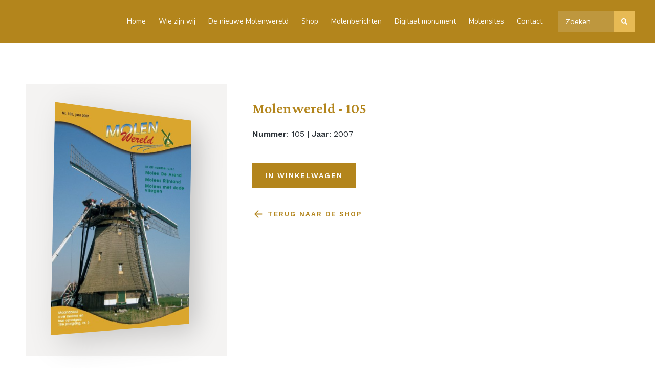

--- FILE ---
content_type: text/html; charset=UTF-8
request_url: https://www.molenwereld.com/producten-shop/molenwereld-105/
body_size: 2864
content:
<!DOCTYPE html>
<html lang="nl">
    <head>
        <title>Molenwereld - 105 - Molenwereld</title>
<meta charset="utf-8">
<meta name="viewport" content="width=device-width, initial-scale=1.0">
<meta property="og:title" content="Molenwereld - 105">
<meta property="og:type" content="website">
<meta property="og:updated_time" content="1769382895">
<meta name="twitter:title" content="Molenwereld - 105">
        <link rel="shortcut icon" href="data:;base64,iVBORw0KGgo=">
        <link rel="canonical" href="https://www.molenwereld.com/producten-shop/molenwereld-105/">
        <link rel="preload" href="/assets/fonts/crimson-pro/crimson-pro-semibold.woff2" as="font" type="font/woff2" crossorigin="anonymous">
<link rel="preload" href="/assets/fonts/nunito/nunito-regular.woff2" as="font" type="font/woff2" crossorigin="anonymous">
<link rel="preload" href="/assets/fonts/nunito/nunito-bold.woff2" as="font" type="font/woff2" crossorigin="anonymous">
<link rel="preload" href="/assets/fonts/nunito/nunito-light.woff2" as="font" type="font/woff2" crossorigin="anonymous">
<link rel="preload" href="/assets/fonts/nunito-sans/nunito-sans-light.woff2" as="font" type="font/woff2" crossorigin="anonymous">
<link rel="preload" href="/assets/fonts/work-sans/work-sans-medium.woff2" as="font" type="font/woff2" crossorigin="anonymous">
<link rel="preload" href="/assets/fonts/work-sans/work-sans-regular.woff2" as="font" type="font/woff2" crossorigin="anonymous">
<link rel="preload" href="/assets/fonts/work-sans/work-sans-semibold.woff2" as="font" type="font/woff2" crossorigin="anonymous">
<link rel="preload" href="/assets/fonts/work-sans/work-sans-light.woff2" as="font" type="font/woff2" crossorigin="anonymous">
<link rel="stylesheet" href="/assets/css/fonts.css?v=1767728875">
        <link rel="stylesheet" href="/assets/css/website.css?v=1767728875">
        <link rel="stylesheet" href="/assets/css/page-650731.css?v=1767728875">
        <link rel="stylesheet" href="/assets/vendors/flatpickr/flatpickr.min.css">
<script>
    const LANGUAGE_CODE = 'nl';
</script>
<script src="/assets/vendors/jquery/jquery.min.js"></script>
        <style>
.button-5{
padding-right: 30px;
}

.button-5.back{
padding-left: 30px;
}

.text-3 p:not([class^="heading-"]):last-of-type+ul{
margin-top:10px !important;
}

@media (min-width: 1024px) and (max-width: 1279px) {
	.container{
width: 1024px;
}
}
</style>
        
        <script src="/js/script.js" defer data-domain="molenwereld.com"></script>
        <!-- Google tag (gtag.js) -->
<script async src="https://www.googletagmanager.com/gtag/js?id=G-JY0T7SLVTF"></script>
<script>
  window.dataLayer = window.dataLayer || [];
  function gtag(){dataLayer.push(arguments);}
  gtag('js', new Date());

  gtag('config', '<GA_MEASUREMENT_ID>', { 'anonymize_ip': true });
</script>
    </head>
    <body>
        
        
        <div class="page" id="page-650731">
		<header class="block-80-1 light">
			<div class="container container-1">
				<div class="row row-1">
					<div class="col col-1">
						<div class="media-1 dark">
							<img src="/assets/files/dnw-logo.svg" alt>
						</div>
					</div>
					<div class="col col-2">
						<div class="box-4">
							<div class="menu" data-menu_hamburger_size="md">
								<nav class="menu-1 dark default-menu" data-levels="2">
									<ul><li class="page-588532"><a href="/">Home</a></li><li class="page-646754"><a href="/wie-zijn-wij/">Wie zijn wij</a></li><li class="has-submenu page-647911"><a>De nieuwe Molenwereld</a><div class="dropdown-menu-1 light dropdown-menu"><ul><li class="page-730939"><a href="/de-nieuwe-molenwereld/aanmelden-als-abonnee/">Aanmelden als abonnee</a></li></ul></div></li><li class="has-submenu page-647923"><a href="/webshop/">Shop</a><div class="dropdown-menu-1 light dropdown-menu"><ul><li class="page-731757"><a href="/shop/nummers-de-nieuwe-molenwereld/">Nummers De Nieuwe Molenwereld</a></li><li class="page-731758"><a href="/shop/molenwereld-1998-2016/molenwereld-1998/">Molenwereld 1998 - 2016</a></li></ul></div></li><li class="has-submenu page-618541"><a>Molenberichten</a><div class="dropdown-menu-1 light dropdown-menu"><ul><li class="page-638715"><a href="/molenberichten/molenberichten/">Molenberichten</a></li></ul></div></li><li class="page-644783"><a href="/digitaal-monument/">Digitaal monument</a></li><li class="page-647924"><a href="/molensites/">Molensites</a></li><li class="page-647925"><a href="/contact/">Contact</a></li></ul>
								</nav>
								<div class="control-1 dark hamburger-menu-handler"><img src="/assets/files/bars.ffffff.svg" alt></div>
								<nav class="hamburger-menu-1 dark hamburger-menu" data-levels="2">
									<div class="control-1 light hamburger-menu-close" data-color="fill">
										<svg xmlns="http://www.w3.org/2000/svg" viewBox="0 0 352 512" id="svg-01f0nm59p2nejp83a6zck79sk0c5rfas"><path d="M242.72 256l100.07-100.07c12.28-12.28 12.28-32.19 0-44.48l-22.24-22.24c-12.28-12.28-32.19-12.28-44.48 0L176 189.28 75.93 89.21c-12.28-12.28-32.19-12.28-44.48 0L9.21 111.45c-12.28 12.28-12.28 32.19 0 44.48L109.28 256 9.21 356.07c-12.28 12.28-12.28 32.19 0 44.48l22.24 22.24c12.28 12.28 32.2 12.28 44.48 0L176 322.72l100.07 100.07c12.28 12.28 32.2 12.28 44.48 0l22.24-22.24c12.28-12.28 12.28-32.19 0-44.48L242.72 256z"/></svg>
									</div>
									<div class="container container-11">
										<div class="row row-11">
											<div class="col col-11">
												<div class="box-2">
													<form class="form-2" data-form_type="search" data-form_id="1" action="/scripts/search.php" novalidate id="form-1-1">
														<input type="hidden" name="id" value="1">
														<div class="form-field-9 dark">
															<div class="search">
																<input type="search" name="keyword" placeholder="Zoeken" autocomplete="off">
																<button></button>
																<div class="overlay"></div>
																<div class="card-6 light results">
																	<div class="heading-8 dark result-title"></div>
																	<div class="text-7 dark result-content"></div>
																</div>
															</div>
														</div>
													</form>
												</div>
												<div class="items">
													<ul><li class="page-588532"><a href="/">Home</a></li><li class="page-646754"><a href="/wie-zijn-wij/">Wie zijn wij</a></li><li class="has-submenu page-647911"><a>De nieuwe Molenwereld</a><ul><li class="page-730939"><a href="/de-nieuwe-molenwereld/aanmelden-als-abonnee/">Aanmelden als abonnee</a></li></ul></li><li class="has-submenu page-647923"><a href="/webshop/">Shop</a><ul><li class="page-731757"><a href="/shop/nummers-de-nieuwe-molenwereld/">Nummers De Nieuwe Molenwereld</a></li><li class="page-731758"><a href="/shop/molenwereld-1998-2016/molenwereld-1998/">Molenwereld 1998 - 2016</a></li></ul></li><li class="has-submenu page-618541"><a>Molenberichten</a><ul><li class="page-638715"><a href="/molenberichten/molenberichten/">Molenberichten</a></li></ul></li><li class="page-644783"><a href="/digitaal-monument/">Digitaal monument</a></li><li class="page-647924"><a href="/molensites/">Molensites</a></li><li class="page-647925"><a href="/contact/">Contact</a></li></ul>
												</div>
											</div>
										</div>
									</div>
								</nav>
							</div>
						</div>
						<div class="box-3 not-md not-sm not-xs">
							<form class="form-2" data-form_type="search" data-form_id="1" action="/scripts/search.php" novalidate id="form-1-2">
								<input type="hidden" name="id" value="1">
								<div class="form-field-9 dark">
									<div class="search">
										<input type="search" name="keyword" placeholder="Zoeken" autocomplete="off">
										<button></button>
										<div class="overlay"></div>
										<div class="card-6 light results"> <div class="heading-8 dark result-title"></div>
											<div class="text-7 dark result-content"></div>
										</div>
									</div>
								</div>
							</form>
						</div>
					</div>
				</div>
			</div>
		</header>
		<section id="block-74-6386210" class="light">
			<div class="container container-1">
				<div class="row row-2">
					<div class="col col-2">
						<div class="box-2">
							<div class="media-3 dark" data-size="480x0" data-color="fill" data-contain>	<img src="/assets/files/nr-105-juni-2007.480x0.jpg" alt srcset="/assets/files/nr-105-juni-2007.480x0.jpg 480w, /assets/files/nr-105-juni-2007.960x0.jpg 960w" sizes="480px"></div>
						</div>
					</div>
					<div class="col col-3">
						<div class="box-1">
							<h2 class="heading-4 dark">Molenwereld - 105</h2>
						</div>
						<div class="box-3">
							<div class="text-3 dark">	<p><strong>Nummer</strong>: 105 | <strong>Jaar</strong>: 2007</p></div>
							<div class="button-wrapper">
								<a class="button-1 dark" href="https://s43.mach3cart.io/checkout/2076/1dh9SripuCwJt52ZXc40wghTOd0pr483dSM59w2z/22782/add" target="_blank">In winkelwagen</a>
							</div>
							<div class="button-wrapper">
								<a class="button-5 back dark" href="/webshop/">Terug naar de shop</a>
							</div>
						</div>
					</div>
				</div>
			</div>
		</section>
		<footer class="block-34-1 light">
			<div class="container container-1">
				<div class="row row-1">
					<div class="col col-1">
						<div class="box-1">
							<div class="heading-6 dark">Stichting Molenwereld</div>
							<div class="text-6 dark">
								<p style="text-align: left;">Staringlaan 50<br>3906 WJ Veenendaal<br>E-mail: &#97;&#100;&#109;&#64;&#109;&#111;&#108;&#101;&#110;&#119;&#101;&#114;&#101;&#108;&#100;&#46;&#99;&#111;&#109;</p>
							</div>
						</div>
					</div>
					<div class="col col-2">
						<div class="box-2">
							<div class="heading-6 dark">Snel naar</div>
							<div class="text-6 dark">
								<ul>
									<li><span style="color: #ffffff;"><a href="/de-nieuwe-molenwereld/aanmelden-als-abonnee/">Abonnement &lsquo;De <em>nieuwe</em> Molenwereld&rsquo;</a></span></li>
									<li><span style="color: #ffffff;"><a href="/molenberichten/molenberichten/">Molennieuws</a></span></li>
									<li><span style="color: #ffffff;"><a href="/digitaal-monument/">Digitaal monument</a></span></li>
								</ul>
							</div>
						</div>
					</div>
					<div class="col col-3">
						<div class="box-3">
							<div class="heading-6 dark">Support</div>
							<div class="text-6 dark">
								<ul>
									<li><a href="/contact/">Contact</a></li>
									<li><a href="/wie-zijn-wij/">Wie zijn wij</a></li>
								</ul>
							</div>
						</div>
					</div>
					<div class="col col-4">
						<div class="separator-2 dark empty"></div>
					</div>
					<div class="col col-5">
						<div class="text-6 dark">
							<p>Copyright © 2021. Created by Red Vitamine.</p>
						</div>
					</div>
				</div>
			</div>
		</footer>
	</div>

        
        <script src="/assets/vendors/flatpickr/flatpickr.min.js"></script>
<script src="/assets/js/script.js?v=1767728875"></script>
<script>
    window.addEventListener('load', () => {
        new Menu();
new Video();
new Form();
new Popin();


if (window.parent !== window) {
            window.parent.postMessage({'height': document.body.scrollHeight});
        }
    });
</script>
    </body>
</html>

--- FILE ---
content_type: text/css
request_url: https://www.molenwereld.com/assets/css/fonts.css?v=1767728875
body_size: 154
content:
@charset 'UTF-8';

@font-face {
	font-family: 'Crimson Pro';
	font-weight: 600;
	font-display: swap;
	src: url('/assets/fonts/crimson-pro/crimson-pro-semibold.woff2') format('woff2'),
	     url('/assets/fonts/crimson-pro/crimson-pro-semibold.woff') format('woff');
}
@font-face {
	font-family: 'Nunito';
	font-weight: 400;
	font-display: swap;
	src: url('/assets/fonts/nunito/nunito-regular.woff2') format('woff2'),
	     url('/assets/fonts/nunito/nunito-regular.woff') format('woff');
}
@font-face {
	font-family: 'Nunito';
	font-weight: 700;
	font-display: swap;
	src: url('/assets/fonts/nunito/nunito-bold.woff2') format('woff2'),
	     url('/assets/fonts/nunito/nunito-bold.woff') format('woff');
}
@font-face {
	font-family: 'Nunito';
	font-weight: 300;
	font-display: swap;
	src: url('/assets/fonts/nunito/nunito-light.woff2') format('woff2'),
	     url('/assets/fonts/nunito/nunito-light.woff') format('woff');
}
@font-face {
	font-family: 'nunito-sans-light';
	font-weight: 300;
	font-display: swap;
	src: url('/assets/fonts/nunito-sans/nunito-sans-light.woff2') format('woff2'),
	     url('/assets/fonts/nunito-sans/nunito-sans-light.woff') format('woff');
}
@font-face {
	font-family: 'Work Sans';
	font-weight: 500;
	font-display: swap;
	src: url('/assets/fonts/work-sans/work-sans-medium.woff2') format('woff2'),
	     url('/assets/fonts/work-sans/work-sans-medium.woff') format('woff');
}
@font-face {
	font-family: 'Work Sans';
	font-weight: 400;
	font-display: swap;
	src: url('/assets/fonts/work-sans/work-sans-regular.woff2') format('woff2'),
	     url('/assets/fonts/work-sans/work-sans-regular.woff') format('woff');
}
@font-face {
	font-family: 'Work Sans';
	font-weight: 600;
	font-display: swap;
	src: url('/assets/fonts/work-sans/work-sans-semibold.woff2') format('woff2'),
	     url('/assets/fonts/work-sans/work-sans-semibold.woff') format('woff');
}
@font-face {
	font-family: 'Work Sans';
	font-weight: 300;
	font-display: swap;
	src: url('/assets/fonts/work-sans/work-sans-light.woff2') format('woff2'),
	     url('/assets/fonts/work-sans/work-sans-light.woff') format('woff');
}


--- FILE ---
content_type: text/css
request_url: https://www.molenwereld.com/assets/css/website.css?v=1767728875
body_size: 19096
content:
::placeholder{opacity:1}body,div,header,nav,main,section,article,footer,h1,h2,h3,h4,h5,h6,p,a,span,dl,dt,dd,ol,ul,li,pre,xmp,figure,fieldset,legend,label,input,select,textarea,button,x-shape,x-shape-bg,x-gallery{box-sizing:border-box}body,h1,h2,h3,h4,h5,h6,p,dl,dd,ol,ul,hr,pre,xmp,figure,fieldset,input,select,textarea,button{margin:0}h1,h2,h3,h4,h5,h6{font-size:inherit;font-weight:inherit}ol,ul,fieldset,legend,input,textarea,button,th,td{padding:0}a,input,select,textarea,button,[contenteditable],[tabindex]{outline:none}a{color:inherit;-webkit-tap-highlight-color:transparent;text-decoration:none}a img{border-width:0}hr{border-style:solid;border-width:1px 0 0}fieldset,iframe{border-width:0}input:focus,select:focus,textarea:focus,button:focus{outline:none}input[type="button"],input[type="color"],input[type="date"],input[type="datetime-local"],input[type="email"],input[type="file"],input[type="month"],input[type="number"],input[type="password"],input[type="reset"],input[type="search"],input[type="submit"],input[type="tel"],input[type="text"],input[type="time"],input[type="url"],input[type="week"],select,textarea,button{border-radius:0;border-width:0;color:inherit;font:inherit}input[type="date"],input[type="datetime-local"],input[type="email"],input[type="file"],input[type="number"],input[type="password"],input[type="search"],input[type="tel"],input[type="text"],input[type="url"],textarea{appearance:none;background-color:transparent;display:block;width:100%}input[type="button"],input[type="reset"],input[type="submit"],button{appearance:button;cursor:pointer;white-space:nowrap}input[type="image"]{border-radius:0}button{background-color:transparent;border-width:0}table{border-collapse:collapse}th{text-align:left}x-shape,x-shape-bg,x-gallery{display:block}@keyframes spin{from{transform:rotate(0deg)}to{transform:rotate(360deg)}}.measure{display:block !important;overflow:hidden !important;visibility:hidden !important}.noheight{height:auto !important;max-height:none !important}.nowidth{max-width:none !important;width:auto !important}.notransform{transform:none !important}.notransition{transition-property:none !important}.container,.row,.col{display:flex;position:relative}.container,.col{flex-direction:column}.container>.row:first-child:last-child,.col>.row:first-child:last-child{flex-grow:1}.container{justify-content:center;margin-left:auto;margin-right:auto;max-width:100%;width:1024px}.row,.col{max-height:100%}.row{flex-wrap:wrap}.col{width:100%}.col>*{max-width:100%}.clearfix{clear:both;display:none}.hidden-xs{display:none !important}.visible-xs{display:block !important}.span-xs{padding:0 !important}.span-h-xs{padding-left:0 !important;padding-right:0 !important}.span-v-xs{padding-bottom:0 !important;padding-top:0 !important}.row-xs-split{flex-wrap:nowrap;justify-content:space-between}.row-xs-split>.col{width:auto}.col-xs-1{width:8.33333333%}.col-xs-2{width:16.66666667%}.col-xs-3{width:25%}.col-xs-4{width:33.33333333%}.col-xs-5{width:41.66666667%}.col-xs-6{width:50%}.col-xs-7{width:58.33333333%}.col-xs-8{width:66.66666667%}.col-xs-9{width:75%}.col-xs-10{width:83.33333333%}.col-xs-11{width:91.66666667%}.col-xs-12{width:100%}.col-xs-offset-0{margin-left:0}.col-xs-offset-1{margin-left:8.33333333%}.col-xs-offset-2{margin-left:16.66666667%}.col-xs-offset-3{margin-left:25%}.col-xs-offset-4{margin-left:33.33333333%}.col-xs-offset-5{margin-left:41.66666667%}.col-xs-offset-6{margin-left:50%}.col-xs-offset-7{margin-left:58.33333333%}.col-xs-offset-8{margin-left:66.66666667%}.col-xs-offset-9{margin-left:75%}.col-xs-offset-10{margin-left:83.33333333%}.col-xs-offset-11{margin-left:91.66666667%}.col-xs-offset-12{margin-left:100%}.col-xs-pull-0{right:0}.col-xs-pull-1{right:8.33333333%}.col-xs-pull-2{right:16.66666667%}.col-xs-pull-3{right:25%}.col-xs-pull-4{right:33.33333333%}.col-xs-pull-5{right:41.66666667%}.col-xs-pull-6{right:50%}.col-xs-pull-7{right:58.33333333%}.col-xs-pull-8{right:66.66666667%}.col-xs-pull-9{right:75%}.col-xs-pull-10{right:83.33333333%}.col-xs-pull-11{right:91.66666667%}.col-xs-pull-12{right:100%}.col-xs-push-0{left:0}.col-xs-push-1{left:8.33333333%}.col-xs-push-2{left:16.66666667%}.col-xs-push-3{left:25%}.col-xs-push-4{left:33.33333333%}.col-xs-push-5{left:41.66666667%}.col-xs-push-6{left:50%}.col-xs-push-7{left:58.33333333%}.col-xs-push-8{left:66.66666667%}.col-xs-push-9{left:75%}.col-xs-push-10{left:83.33333333%}.col-xs-push-11{left:91.66666667%}.col-xs-push-12{left:100%}@media (min-width:480px){.hidden-sm{display:none !important}.visible-sm{display:block !important}.span-sm{padding:0 !important}.span-h-sm{padding-left:0 !important;padding-right:0 !important}.span-v-sm{padding-bottom:0 !important;padding-top:0 !important}.row-sm-split{flex-wrap:nowrap;justify-content:space-between}.row-sm-split>.col{width:auto}.col-sm-1{width:8.33333333%}.col-sm-2{width:16.66666667%}.col-sm-3{width:25%}.col-sm-4{width:33.33333333%}.col-sm-5{width:41.66666667%}.col-sm-6{width:50%}.col-sm-7{width:58.33333333%}.col-sm-8{width:66.66666667%}.col-sm-9{width:75%}.col-sm-10{width:83.33333333%}.col-sm-11{width:91.66666667%}.col-sm-12{width:100%}.col-sm-offset-0{margin-left:0}.col-sm-offset-1{margin-left:8.33333333%}.col-sm-offset-2{margin-left:16.66666667%}.col-sm-offset-3{margin-left:25%}.col-sm-offset-4{margin-left:33.33333333%}.col-sm-offset-5{margin-left:41.66666667%}.col-sm-offset-6{margin-left:50%}.col-sm-offset-7{margin-left:58.33333333%}.col-sm-offset-8{margin-left:66.66666667%}.col-sm-offset-9{margin-left:75%}.col-sm-offset-10{margin-left:83.33333333%}.col-sm-offset-11{margin-left:91.66666667%}.col-sm-offset-12{margin-left:100%}.col-sm-pull-0{right:0}.col-sm-pull-1{right:8.33333333%}.col-sm-pull-2{right:16.66666667%}.col-sm-pull-3{right:25%}.col-sm-pull-4{right:33.33333333%}.col-sm-pull-5{right:41.66666667%}.col-sm-pull-6{right:50%}.col-sm-pull-7{right:58.33333333%}.col-sm-pull-8{right:66.66666667%}.col-sm-pull-9{right:75%}.col-sm-pull-10{right:83.33333333%}.col-sm-pull-11{right:91.66666667%}.col-sm-pull-12{right:100%}.col-sm-push-0{left:0}.col-sm-push-1{left:8.33333333%}.col-sm-push-2{left:16.66666667%}.col-sm-push-3{left:25%}.col-sm-push-4{left:33.33333333%}.col-sm-push-5{left:41.66666667%}.col-sm-push-6{left:50%}.col-sm-push-7{left:58.33333333%}.col-sm-push-8{left:66.66666667%}.col-sm-push-9{left:75%}.col-sm-push-10{left:83.33333333%}.col-sm-push-11{left:91.66666667%}.col-sm-push-12{left:100%}}@media (min-width:768px){.hidden-md{display:none !important}.visible-md{display:block !important}.span-md{padding:0 !important}.span-h-md{padding-left:0 !important;padding-right:0 !important}.span-v-md{padding-bottom:0 !important;padding-top:0 !important}.row-md-split{flex-wrap:nowrap;justify-content:space-between}.row-md-split>.col{width:auto}.col-md-1{width:8.33333333%}.col-md-2{width:16.66666667%}.col-md-3{width:25%}.col-md-4{width:33.33333333%}.col-md-5{width:41.66666667%}.col-md-6{width:50%}.col-md-7{width:58.33333333%}.col-md-8{width:66.66666667%}.col-md-9{width:75%}.col-md-10{width:83.33333333%}.col-md-11{width:91.66666667%}.col-md-12{width:100%}.col-md-offset-0{margin-left:0}.col-md-offset-1{margin-left:8.33333333%}.col-md-offset-2{margin-left:16.66666667%}.col-md-offset-3{margin-left:25%}.col-md-offset-4{margin-left:33.33333333%}.col-md-offset-5{margin-left:41.66666667%}.col-md-offset-6{margin-left:50%}.col-md-offset-7{margin-left:58.33333333%}.col-md-offset-8{margin-left:66.66666667%}.col-md-offset-9{margin-left:75%}.col-md-offset-10{margin-left:83.33333333%}.col-md-offset-11{margin-left:91.66666667%}.col-md-offset-12{margin-left:100%}.col-md-pull-0{right:0}.col-md-pull-1{right:8.33333333%}.col-md-pull-2{right:16.66666667%}.col-md-pull-3{right:25%}.col-md-pull-4{right:33.33333333%}.col-md-pull-5{right:41.66666667%}.col-md-pull-6{right:50%}.col-md-pull-7{right:58.33333333%}.col-md-pull-8{right:66.66666667%}.col-md-pull-9{right:75%}.col-md-pull-10{right:83.33333333%}.col-md-pull-11{right:91.66666667%}.col-md-pull-12{right:100%}.col-md-push-0{left:0}.col-md-push-1{left:8.33333333%}.col-md-push-2{left:16.66666667%}.col-md-push-3{left:25%}.col-md-push-4{left:33.33333333%}.col-md-push-5{left:41.66666667%}.col-md-push-6{left:50%}.col-md-push-7{left:58.33333333%}.col-md-push-8{left:66.66666667%}.col-md-push-9{left:75%}.col-md-push-10{left:83.33333333%}.col-md-push-11{left:91.66666667%}.col-md-push-12{left:100%}}@media (min-width:1024px){.hidden-lg{display:none !important}.visible-lg{display:block !important}.span-lg{padding:0 !important}.span-h-lg{padding-left:0 !important;padding-right:0 !important}.span-v-lg{padding-bottom:0 !important;padding-top:0 !important}.row-lg-split{flex-wrap:nowrap;justify-content:space-between}.row-lg-split>.col{width:auto}.col-lg-1{width:8.33333333%}.col-lg-2{width:16.66666667%}.col-lg-3{width:25%}.col-lg-4{width:33.33333333%}.col-lg-5{width:41.66666667%}.col-lg-6{width:50%}.col-lg-7{width:58.33333333%}.col-lg-8{width:66.66666667%}.col-lg-9{width:75%}.col-lg-10{width:83.33333333%}.col-lg-11{width:91.66666667%}.col-lg-12{width:100%}.col-lg-offset-0{margin-left:0}.col-lg-offset-1{margin-left:8.33333333%}.col-lg-offset-2{margin-left:16.66666667%}.col-lg-offset-3{margin-left:25%}.col-lg-offset-4{margin-left:33.33333333%}.col-lg-offset-5{margin-left:41.66666667%}.col-lg-offset-6{margin-left:50%}.col-lg-offset-7{margin-left:58.33333333%}.col-lg-offset-8{margin-left:66.66666667%}.col-lg-offset-9{margin-left:75%}.col-lg-offset-10{margin-left:83.33333333%}.col-lg-offset-11{margin-left:91.66666667%}.col-lg-offset-12{margin-left:100%}.col-lg-pull-0{right:0}.col-lg-pull-1{right:8.33333333%}.col-lg-pull-2{right:16.66666667%}.col-lg-pull-3{right:25%}.col-lg-pull-4{right:33.33333333%}.col-lg-pull-5{right:41.66666667%}.col-lg-pull-6{right:50%}.col-lg-pull-7{right:58.33333333%}.col-lg-pull-8{right:66.66666667%}.col-lg-pull-9{right:75%}.col-lg-pull-10{right:83.33333333%}.col-lg-pull-11{right:91.66666667%}.col-lg-pull-12{right:100%}.col-lg-push-0{left:0}.col-lg-push-1{left:8.33333333%}.col-lg-push-2{left:16.66666667%}.col-lg-push-3{left:25%}.col-lg-push-4{left:33.33333333%}.col-lg-push-5{left:41.66666667%}.col-lg-push-6{left:50%}.col-lg-push-7{left:58.33333333%}.col-lg-push-8{left:66.66666667%}.col-lg-push-9{left:75%}.col-lg-push-10{left:83.33333333%}.col-lg-push-11{left:91.66666667%}.col-lg-push-12{left:100%}}@media (min-width:1280px){.hidden-xl{display:none !important}.visible-xl{display:block !important}.span-xl{padding:0 !important}.span-h-xl{padding-left:0 !important;padding-right:0 !important}.span-v-xl{padding-bottom:0 !important;padding-top:0 !important}.row-xl-split{flex-wrap:nowrap;justify-content:space-between}.row-xl-split>.col{width:auto}.col-xl-1{width:8.33333333%}.col-xl-2{width:16.66666667%}.col-xl-3{width:25%}.col-xl-4{width:33.33333333%}.col-xl-5{width:41.66666667%}.col-xl-6{width:50%}.col-xl-7{width:58.33333333%}.col-xl-8{width:66.66666667%}.col-xl-9{width:75%}.col-xl-10{width:83.33333333%}.col-xl-11{width:91.66666667%}.col-xl-12{width:100%}.col-xl-offset-0{margin-left:0}.col-xl-offset-1{margin-left:8.33333333%}.col-xl-offset-2{margin-left:16.66666667%}.col-xl-offset-3{margin-left:25%}.col-xl-offset-4{margin-left:33.33333333%}.col-xl-offset-5{margin-left:41.66666667%}.col-xl-offset-6{margin-left:50%}.col-xl-offset-7{margin-left:58.33333333%}.col-xl-offset-8{margin-left:66.66666667%}.col-xl-offset-9{margin-left:75%}.col-xl-offset-10{margin-left:83.33333333%}.col-xl-offset-11{margin-left:91.66666667%}.col-xl-offset-12{margin-left:100%}.col-xl-pull-0{right:0}.col-xl-pull-1{right:8.33333333%}.col-xl-pull-2{right:16.66666667%}.col-xl-pull-3{right:25%}.col-xl-pull-4{right:33.33333333%}.col-xl-pull-5{right:41.66666667%}.col-xl-pull-6{right:50%}.col-xl-pull-7{right:58.33333333%}.col-xl-pull-8{right:66.66666667%}.col-xl-pull-9{right:75%}.col-xl-pull-10{right:83.33333333%}.col-xl-pull-11{right:91.66666667%}.col-xl-pull-12{right:100%}.col-xl-push-0{left:0}.col-xl-push-1{left:8.33333333%}.col-xl-push-2{left:16.66666667%}.col-xl-push-3{left:25%}.col-xl-push-4{left:33.33333333%}.col-xl-push-5{left:41.66666667%}.col-xl-push-6{left:50%}.col-xl-push-7{left:58.33333333%}.col-xl-push-8{left:66.66666667%}.col-xl-push-9{left:75%}.col-xl-push-10{left:83.33333333%}.col-xl-push-11{left:91.66666667%}.col-xl-push-12{left:100%}}body{overflow-x:hidden}body.disabled::after,body.loading::after{content:"";inset:0;position:fixed}body.loading{opacity:0.5}.page{align-items:center;display:flex;flex-direction:column;justify-content:flex-start;min-height:100vh;position:relative}.page>*{width:100%}.page header,.page section,.page footer{display:flex;flex-direction:column;flex-shrink:0;position:relative}.page header>*,.page section>*,.page footer>*{max-width:100%}.page header>.container,.page section>.container,.page footer>.container{flex-grow:1;max-height:100%}div:not(.timeline):empty,article:empty,form:empty,fieldset:empty{padding:0 !important}.box,[class^="box-"],[class*=" box-"]{position:relative}.box,[class^="box-"],[class*=" box-"],.box>x-shape,[class^="box-"]>x-shape,[class*=" box-"]>x-shape{display:flex;flex-direction:column}.box:last-child,[class^="box-"]:last-child,[class*=" box-"]:last-child{margin-bottom:0 !important;margin-right:0 !important}.menu-1 ul,.menu-2 ul,.menu-3 ul,.menu-4 ul,.menu-5 ul,.menu-6 ul,.dropdown-menu-1 ul,.dropdown-menu-2 ul,.dropdown-menu-3 ul,.hamburger-menu-1 ul,.hamburger-menu-2 ul,.hamburger-menu-3 ul,.hamburger-menu-4 ul{display:flex;flex-direction:column;list-style-type:none}.menu-1 ul li>a,.menu-2 ul li>a,.menu-3 ul li>a,.menu-4 ul li>a,.menu-5 ul li>a,.menu-6 ul li>a,.dropdown-menu-1 ul li>a,.dropdown-menu-2 ul li>a,.dropdown-menu-3 ul li>a,.hamburger-menu-1 ul li>a,.hamburger-menu-2 ul li>a,.hamburger-menu-3 ul li>a,.hamburger-menu-4 ul li>a,.menu-1 ul li>a span,.menu-2 ul li>a span,.menu-3 ul li>a span,.menu-4 ul li>a span,.menu-5 ul li>a span,.menu-6 ul li>a span,.dropdown-menu-1 ul li>a span,.dropdown-menu-2 ul li>a span,.dropdown-menu-3 ul li>a span,.hamburger-menu-1 ul li>a span,.hamburger-menu-2 ul li>a span,.hamburger-menu-3 ul li>a span,.hamburger-menu-4 ul li>a span{display:block}.menu-1 ul li>a .image>img,.menu-2 ul li>a .image>img,.menu-3 ul li>a .image>img,.menu-4 ul li>a .image>img,.menu-5 ul li>a .image>img,.menu-6 ul li>a .image>img,.dropdown-menu-1 ul li>a .image>img,.dropdown-menu-2 ul li>a .image>img,.dropdown-menu-3 ul li>a .image>img,.hamburger-menu-1 ul li>a .image>img,.hamburger-menu-2 ul li>a .image>img,.hamburger-menu-3 ul li>a .image>img,.hamburger-menu-4 ul li>a .image>img,.menu-1 ul li>a .icon>img,.menu-2 ul li>a .icon>img,.menu-3 ul li>a .icon>img,.menu-4 ul li>a .icon>img,.menu-5 ul li>a .icon>img,.menu-6 ul li>a .icon>img,.dropdown-menu-1 ul li>a .icon>img,.dropdown-menu-2 ul li>a .icon>img,.dropdown-menu-3 ul li>a .icon>img,.hamburger-menu-1 ul li>a .icon>img,.hamburger-menu-2 ul li>a .icon>img,.hamburger-menu-3 ul li>a .icon>img,.hamburger-menu-4 ul li>a .icon>img,.menu-1 ul li>a .image>svg,.menu-2 ul li>a .image>svg,.menu-3 ul li>a .image>svg,.menu-4 ul li>a .image>svg,.menu-5 ul li>a .image>svg,.menu-6 ul li>a .image>svg,.dropdown-menu-1 ul li>a .image>svg,.dropdown-menu-2 ul li>a .image>svg,.dropdown-menu-3 ul li>a .image>svg,.hamburger-menu-1 ul li>a .image>svg,.hamburger-menu-2 ul li>a .image>svg,.hamburger-menu-3 ul li>a .image>svg,.hamburger-menu-4 ul li>a .image>svg,.menu-1 ul li>a .icon>svg,.menu-2 ul li>a .icon>svg,.menu-3 ul li>a .icon>svg,.menu-4 ul li>a .icon>svg,.menu-5 ul li>a .icon>svg,.menu-6 ul li>a .icon>svg,.dropdown-menu-1 ul li>a .icon>svg,.dropdown-menu-2 ul li>a .icon>svg,.dropdown-menu-3 ul li>a .icon>svg,.hamburger-menu-1 ul li>a .icon>svg,.hamburger-menu-2 ul li>a .icon>svg,.hamburger-menu-3 ul li>a .icon>svg,.hamburger-menu-4 ul li>a .icon>svg{max-height:100%;max-width:100%;min-height:100%;min-width:100%;vertical-align:top}.menu-1 ul li>a .image>img,.menu-2 ul li>a .image>img,.menu-3 ul li>a .image>img,.menu-4 ul li>a .image>img,.menu-5 ul li>a .image>img,.menu-6 ul li>a .image>img,.dropdown-menu-1 ul li>a .image>img,.dropdown-menu-2 ul li>a .image>img,.dropdown-menu-3 ul li>a .image>img,.hamburger-menu-1 ul li>a .image>img,.hamburger-menu-2 ul li>a .image>img,.hamburger-menu-3 ul li>a .image>img,.hamburger-menu-4 ul li>a .image>img{object-fit:cover}.menu-1 ul li>a .icon>img,.menu-2 ul li>a .icon>img,.menu-3 ul li>a .icon>img,.menu-4 ul li>a .icon>img,.menu-5 ul li>a .icon>img,.menu-6 ul li>a .icon>img,.dropdown-menu-1 ul li>a .icon>img,.dropdown-menu-2 ul li>a .icon>img,.dropdown-menu-3 ul li>a .icon>img,.hamburger-menu-1 ul li>a .icon>img,.hamburger-menu-2 ul li>a .icon>img,.hamburger-menu-3 ul li>a .icon>img,.hamburger-menu-4 ul li>a .icon>img{object-fit:contain}.menu-1 ul li:last-child,.menu-2 ul li:last-child,.menu-3 ul li:last-child,.menu-4 ul li:last-child,.menu-5 ul li:last-child,.menu-6 ul li:last-child,.dropdown-menu-1 ul li:last-child,.dropdown-menu-2 ul li:last-child,.dropdown-menu-3 ul li:last-child,.hamburger-menu-1 ul li:last-child,.hamburger-menu-2 ul li:last-child,.hamburger-menu-3 ul li:last-child,.hamburger-menu-4 ul li:last-child{margin-bottom:0 !important;margin-right:0 !important}.menu-1>ul:last-child,.dropdown-menu-1>ul:last-child,.dropdown-menu-2>ul:last-child{margin-bottom:0 !important;margin-right:0 !important}.menu-2 ul:last-child,.menu-3 ul:last-child,.menu-4 ul:last-child,.menu-5 ul:last-child,.menu-6 ul:last-child,.dropdown-menu-3 ul:last-child,.hamburger-menu-1 ul:last-child,.hamburger-menu-2 ul:last-child,.hamburger-menu-3 ul:last-child,.hamburger-menu-4 ul:last-child{margin-bottom:0 !important;margin-right:0 !important}.menu-1,.menu-2,.menu-3,.menu-4,.menu-5,.menu-6{display:flex;flex-direction:column}.menu-1:last-child,.menu-2:last-child,.menu-3:last-child,.menu-4:last-child,.menu-5:last-child,.menu-6:last-child{margin-bottom:0 !important;margin-right:0 !important}.dropdown-menu-1 li ul,.dropdown-menu-2 li ul{position:fixed}.dropdown-menu-1 li:not(.enter)>ul,.dropdown-menu-2 li:not(.enter)>ul{display:none}.dropdown-menu-2>ul>li>a{display:flex}.dropdown-menu-2>ul>li>a .icon{flex-shrink:0}.dropdown-menu-2>ul>li>a .text{align-self:center}.dropdown-menu-3{display:flex;justify-content:center;left:0;right:0}.dropdown-menu-3>ul{display:flex;flex-wrap:wrap;max-width:100%}.hamburger-menu-1>.container,.hamburger-menu-2>.container,.hamburger-menu-3>.container,.hamburger-menu-4>.container{min-height:100%}.hamburger-menu-1>.container>.row:last-child,.hamburger-menu-2>.container>.row:last-child,.hamburger-menu-3>.container>.row:last-child,.hamburger-menu-4>.container>.row:last-child{flex-grow:1}.hamburger-menu-1{bottom:0;top:0}.hamburger-menu-2{bottom:0}.hamburger-menu-3{top:0}.hamburger-menu-4{bottom:0;top:0}.filter-menu-1>.container,.filter-menu-2>.container,.filter-menu-3>.container{min-height:100%}.filter-menu-1>.container>.row:last-child,.filter-menu-2>.container>.row:last-child,.filter-menu-3>.container>.row:last-child{flex-grow:1}.filter-menu-1{bottom:0;top:0}.filter-menu-3{top:0}.card-1,.card-2,.card-3,.card-4,.card-5,.card-6{display:flex;flex-direction:column;max-width:100%;position:relative}.card-1>x-shape,.card-2>x-shape,.card-3>x-shape,.card-4>x-shape,.card-5>x-shape,.card-6>x-shape{display:flex;flex-direction:column}.card-1:last-child,.card-2:last-child,.card-3:last-child,.card-4:last-child,.card-5:last-child{margin-bottom:0 !important;margin-right:0 !important}.card-3,.card-4{flex-grow:1}a.heading-1,a.heading-2,a.heading-3,a.heading-4,a.heading-5,a.heading-6,a.heading-7,a.heading-8{display:block}.heading-1:last-child,.heading-2:last-child,.heading-3:last-child,.heading-4:last-child,.heading-5:last-child,.heading-6:last-child,.heading-7:last-child,.heading-8:last-child{margin-bottom:0 !important;margin-right:0 !important}.text-1 p:not([class^="heading-"]),.text-2 p:not([class^="heading-"]),.text-3 p:not([class^="heading-"]),.text-4 p:not([class^="heading-"]),.text-5 p:not([class^="heading-"]),.text-6 p:not([class^="heading-"]),.text-7 p:not([class^="heading-"]),.text-1 ul,.text-2 ul,.text-3 ul,.text-4 ul,.text-5 ul,.text-6 ul,.text-7 ul,.text-1 ol,.text-2 ol,.text-3 ol,.text-4 ol,.text-5 ol,.text-6 ol,.text-7 ol,.text-1 hr,.text-2 hr,.text-3 hr,.text-4 hr,.text-5 hr,.text-6 hr,.text-7 hr,.text-1 table,.text-2 table,.text-3 table,.text-4 table,.text-5 table,.text-6 table,.text-7 table{margin-bottom:2em}.text-1 p:not([class^="heading-"]):last-of-type,.text-2 p:not([class^="heading-"]):last-of-type,.text-3 p:not([class^="heading-"]):last-of-type,.text-4 p:not([class^="heading-"]):last-of-type,.text-5 p:not([class^="heading-"]):last-of-type,.text-6 p:not([class^="heading-"]):last-of-type,.text-7 p:not([class^="heading-"]):last-of-type,.text-1 ul:last-of-type,.text-2 ul:last-of-type,.text-3 ul:last-of-type,.text-4 ul:last-of-type,.text-5 ul:last-of-type,.text-6 ul:last-of-type,.text-7 ul:last-of-type,.text-1 ol:last-of-type,.text-2 ol:last-of-type,.text-3 ol:last-of-type,.text-4 ol:last-of-type,.text-5 ol:last-of-type,.text-6 ol:last-of-type,.text-7 ol:last-of-type,.text-1 hr:last-of-type,.text-2 hr:last-of-type,.text-3 hr:last-of-type,.text-4 hr:last-of-type,.text-5 hr:last-of-type,.text-6 hr:last-of-type,.text-7 hr:last-of-type,.text-1 table:last-of-type,.text-2 table:last-of-type,.text-3 table:last-of-type,.text-4 table:last-of-type,.text-5 table:last-of-type,.text-6 table:last-of-type,.text-7 table:last-of-type{margin-bottom:0 !important}.text-1 p:not([class^="heading-"]):last-of-type+p,.text-2 p:not([class^="heading-"]):last-of-type+p,.text-3 p:not([class^="heading-"]):last-of-type+p,.text-4 p:not([class^="heading-"]):last-of-type+p,.text-5 p:not([class^="heading-"]):last-of-type+p,.text-6 p:not([class^="heading-"]):last-of-type+p,.text-7 p:not([class^="heading-"]):last-of-type+p,.text-1 ul:last-of-type+p,.text-2 ul:last-of-type+p,.text-3 ul:last-of-type+p,.text-4 ul:last-of-type+p,.text-5 ul:last-of-type+p,.text-6 ul:last-of-type+p,.text-7 ul:last-of-type+p,.text-1 ol:last-of-type+p,.text-2 ol:last-of-type+p,.text-3 ol:last-of-type+p,.text-4 ol:last-of-type+p,.text-5 ol:last-of-type+p,.text-6 ol:last-of-type+p,.text-7 ol:last-of-type+p,.text-1 hr:last-of-type+p,.text-2 hr:last-of-type+p,.text-3 hr:last-of-type+p,.text-4 hr:last-of-type+p,.text-5 hr:last-of-type+p,.text-6 hr:last-of-type+p,.text-7 hr:last-of-type+p,.text-1 table:last-of-type+p,.text-2 table:last-of-type+p,.text-3 table:last-of-type+p,.text-4 table:last-of-type+p,.text-5 table:last-of-type+p,.text-6 table:last-of-type+p,.text-7 table:last-of-type+p,.text-1 p:not([class^="heading-"]):last-of-type+ul,.text-2 p:not([class^="heading-"]):last-of-type+ul,.text-3 p:not([class^="heading-"]):last-of-type+ul,.text-4 p:not([class^="heading-"]):last-of-type+ul,.text-5 p:not([class^="heading-"]):last-of-type+ul,.text-6 p:not([class^="heading-"]):last-of-type+ul,.text-7 p:not([class^="heading-"]):last-of-type+ul,.text-1 ul:last-of-type+ul,.text-2 ul:last-of-type+ul,.text-3 ul:last-of-type+ul,.text-4 ul:last-of-type+ul,.text-5 ul:last-of-type+ul,.text-6 ul:last-of-type+ul,.text-7 ul:last-of-type+ul,.text-1 ol:last-of-type+ul,.text-2 ol:last-of-type+ul,.text-3 ol:last-of-type+ul,.text-4 ol:last-of-type+ul,.text-5 ol:last-of-type+ul,.text-6 ol:last-of-type+ul,.text-7 ol:last-of-type+ul,.text-1 hr:last-of-type+ul,.text-2 hr:last-of-type+ul,.text-3 hr:last-of-type+ul,.text-4 hr:last-of-type+ul,.text-5 hr:last-of-type+ul,.text-6 hr:last-of-type+ul,.text-7 hr:last-of-type+ul,.text-1 table:last-of-type+ul,.text-2 table:last-of-type+ul,.text-3 table:last-of-type+ul,.text-4 table:last-of-type+ul,.text-5 table:last-of-type+ul,.text-6 table:last-of-type+ul,.text-7 table:last-of-type+ul,.text-1 p:not([class^="heading-"]):last-of-type+ol,.text-2 p:not([class^="heading-"]):last-of-type+ol,.text-3 p:not([class^="heading-"]):last-of-type+ol,.text-4 p:not([class^="heading-"]):last-of-type+ol,.text-5 p:not([class^="heading-"]):last-of-type+ol,.text-6 p:not([class^="heading-"]):last-of-type+ol,.text-7 p:not([class^="heading-"]):last-of-type+ol,.text-1 ul:last-of-type+ol,.text-2 ul:last-of-type+ol,.text-3 ul:last-of-type+ol,.text-4 ul:last-of-type+ol,.text-5 ul:last-of-type+ol,.text-6 ul:last-of-type+ol,.text-7 ul:last-of-type+ol,.text-1 ol:last-of-type+ol,.text-2 ol:last-of-type+ol,.text-3 ol:last-of-type+ol,.text-4 ol:last-of-type+ol,.text-5 ol:last-of-type+ol,.text-6 ol:last-of-type+ol,.text-7 ol:last-of-type+ol,.text-1 hr:last-of-type+ol,.text-2 hr:last-of-type+ol,.text-3 hr:last-of-type+ol,.text-4 hr:last-of-type+ol,.text-5 hr:last-of-type+ol,.text-6 hr:last-of-type+ol,.text-7 hr:last-of-type+ol,.text-1 table:last-of-type+ol,.text-2 table:last-of-type+ol,.text-3 table:last-of-type+ol,.text-4 table:last-of-type+ol,.text-5 table:last-of-type+ol,.text-6 table:last-of-type+ol,.text-7 table:last-of-type+ol,.text-1 p:not([class^="heading-"]):last-of-type+hr,.text-2 p:not([class^="heading-"]):last-of-type+hr,.text-3 p:not([class^="heading-"]):last-of-type+hr,.text-4 p:not([class^="heading-"]):last-of-type+hr,.text-5 p:not([class^="heading-"]):last-of-type+hr,.text-6 p:not([class^="heading-"]):last-of-type+hr,.text-7 p:not([class^="heading-"]):last-of-type+hr,.text-1 ul:last-of-type+hr,.text-2 ul:last-of-type+hr,.text-3 ul:last-of-type+hr,.text-4 ul:last-of-type+hr,.text-5 ul:last-of-type+hr,.text-6 ul:last-of-type+hr,.text-7 ul:last-of-type+hr,.text-1 ol:last-of-type+hr,.text-2 ol:last-of-type+hr,.text-3 ol:last-of-type+hr,.text-4 ol:last-of-type+hr,.text-5 ol:last-of-type+hr,.text-6 ol:last-of-type+hr,.text-7 ol:last-of-type+hr,.text-1 hr:last-of-type+hr,.text-2 hr:last-of-type+hr,.text-3 hr:last-of-type+hr,.text-4 hr:last-of-type+hr,.text-5 hr:last-of-type+hr,.text-6 hr:last-of-type+hr,.text-7 hr:last-of-type+hr,.text-1 table:last-of-type+hr,.text-2 table:last-of-type+hr,.text-3 table:last-of-type+hr,.text-4 table:last-of-type+hr,.text-5 table:last-of-type+hr,.text-6 table:last-of-type+hr,.text-7 table:last-of-type+hr,.text-1 p:not([class^="heading-"]):last-of-type+table,.text-2 p:not([class^="heading-"]):last-of-type+table,.text-3 p:not([class^="heading-"]):last-of-type+table,.text-4 p:not([class^="heading-"]):last-of-type+table,.text-5 p:not([class^="heading-"]):last-of-type+table,.text-6 p:not([class^="heading-"]):last-of-type+table,.text-7 p:not([class^="heading-"]):last-of-type+table,.text-1 ul:last-of-type+table,.text-2 ul:last-of-type+table,.text-3 ul:last-of-type+table,.text-4 ul:last-of-type+table,.text-5 ul:last-of-type+table,.text-6 ul:last-of-type+table,.text-7 ul:last-of-type+table,.text-1 ol:last-of-type+table,.text-2 ol:last-of-type+table,.text-3 ol:last-of-type+table,.text-4 ol:last-of-type+table,.text-5 ol:last-of-type+table,.text-6 ol:last-of-type+table,.text-7 ol:last-of-type+table,.text-1 hr:last-of-type+table,.text-2 hr:last-of-type+table,.text-3 hr:last-of-type+table,.text-4 hr:last-of-type+table,.text-5 hr:last-of-type+table,.text-6 hr:last-of-type+table,.text-7 hr:last-of-type+table,.text-1 table:last-of-type+table,.text-2 table:last-of-type+table,.text-3 table:last-of-type+table,.text-4 table:last-of-type+table,.text-5 table:last-of-type+table,.text-6 table:last-of-type+table,.text-7 table:last-of-type+table{margin-top:2em}.text-1 ul,.text-2 ul,.text-3 ul,.text-4 ul,.text-5 ul,.text-6 ul,.text-7 ul,.text-1 ol,.text-2 ol,.text-3 ol,.text-4 ol,.text-5 ol,.text-6 ol,.text-7 ol{padding-left:40px}.text-1 li:last-child,.text-2 li:last-child,.text-3 li:last-child,.text-4 li:last-child,.text-5 li:last-child,.text-6 li:last-child,.text-7 li:last-child{border-bottom-width:0 !important}.text-1 img,.text-2 img,.text-3 img,.text-4 img,.text-5 img,.text-6 img,.text-7 img,.text-1 video,.text-2 video,.text-3 video,.text-4 video,.text-5 video,.text-6 video,.text-7 video,.text-1 .video,.text-2 .video,.text-3 .video,.text-4 .video,.text-5 .video,.text-6 .video,.text-7 .video{max-width:100%}.text-1 .video,.text-2 .video,.text-3 .video,.text-4 .video,.text-5 .video,.text-6 .video,.text-7 .video{display:inline-block;position:relative;width:100%}.text-1 .video iframe,.text-2 .video iframe,.text-3 .video iframe,.text-4 .video iframe,.text-5 .video iframe,.text-6 .video iframe,.text-7 .video iframe{height:100%;left:0;position:absolute;top:0;width:100%}.text-1 .video::before,.text-2 .video::before,.text-3 .video::before,.text-4 .video::before,.text-5 .video::before,.text-6 .video::before,.text-7 .video::before{content:"";display:block;padding-bottom:56.25%}.text-1 table,.text-2 table,.text-3 table,.text-4 table,.text-5 table,.text-6 table,.text-7 table{width:100%}.text-1:last-child,.text-2:last-child,.text-3:last-child,.text-4:last-child,.text-5:last-child,.text-6:last-child,.text-7:last-child{margin-bottom:0 !important;margin-right:0 !important}.number-1,.number-2,.number-3,.number-4{align-content:center;align-items:center;display:flex;flex-wrap:wrap;justify-content:center}.number-1:last-child,.number-2:last-child,.number-3:last-child,.number-4:last-child{margin-bottom:0 !important;margin-right:0 !important}.button-wrapper{align-items:center;display:flex;flex-wrap:wrap;pointer-events:none}.button-wrapper>*{pointer-events:auto}.button-wrapper:last-child{margin-bottom:0 !important;margin-right:0 !important}.button-1,.button-2,.button-3,.button-4,.button-5,.button-6{-webkit-tap-highlight-color:transparent;font-style:normal;font-weight:normal;letter-spacing:normal;text-decoration:none;text-shadow:none;text-transform:none;user-select:none;white-space:normal}div.button-1,div.button-2,div.button-3,div.button-4,div.button-5,div.button-6{cursor:default}:not(.button-wrapper)>.button-1,:not(.button-wrapper)>.button-2,:not(.button-wrapper)>.button-3,:not(.button-wrapper)>.button-4,:not(.button-wrapper)>.button-5,:not(.button-wrapper)>.button-6{display:inline-block;vertical-align:middle}:not(.button-wrapper)>.button-1:last-child,:not(.button-wrapper)>.button-2:last-child,:not(.button-wrapper)>.button-3:last-child,:not(.button-wrapper)>.button-4:last-child,:not(.button-wrapper)>.button-5:last-child,:not(.button-wrapper)>.button-6:last-child{margin-bottom:0 !important;margin-right:0 !important}:not(.button-wrapper).box>.button-1,:not(.button-wrapper) [class^="box-"]>.button-1,:not(.button-wrapper) [class*=" box-"]>.button-1,:not(.button-wrapper).box>.button-2,:not(.button-wrapper) [class^="box-"]>.button-2,:not(.button-wrapper) [class*=" box-"]>.button-2,:not(.button-wrapper).box>.button-3,:not(.button-wrapper) [class^="box-"]>.button-3,:not(.button-wrapper) [class*=" box-"]>.button-3,:not(.button-wrapper).box>.button-4,:not(.button-wrapper) [class^="box-"]>.button-4,:not(.button-wrapper) [class*=" box-"]>.button-4,:not(.button-wrapper).box>.button-5,:not(.button-wrapper) [class^="box-"]>.button-5,:not(.button-wrapper) [class*=" box-"]>.button-5,:not(.button-wrapper).box>.button-6,:not(.button-wrapper) [class^="box-"]>.button-6,:not(.button-wrapper) [class*=" box-"]>.button-6{align-self:flex-start}.handler-1:last-child{margin-bottom:0 !important;margin-right:0 !important}.control-wrapper{align-items:center;display:flex;flex-wrap:wrap;pointer-events:none}.control-wrapper>*{pointer-events:auto}.control-wrapper:last-child{margin-bottom:0 !important;margin-right:0 !important}.control-1,.control-2,.control-3,.control-4,.control-5,.control-6,.control-7{-webkit-tap-highlight-color:transparent;user-select:none}a.control-1,a.control-2,a.control-3,a.control-4,a.control-5,a.control-6,a.control-7{display:block}.control-1 img,.control-2 img,.control-3 img,.control-4 img,.control-5 img,.control-6 img,.control-7 img,.control-1 svg,.control-2 svg,.control-3 svg,.control-4 svg,.control-5 svg,.control-6 svg,.control-7 svg{max-height:100%;max-width:100%;min-height:100%;min-width:100%;vertical-align:top}.control-1 img,.control-2 img,.control-3 img,.control-4 img,.control-5 img,.control-6 img,.control-7 img{object-fit:contain}.control-1 svg,.control-2 svg,.control-3 svg,.control-4 svg,.control-5 svg,.control-6 svg,.control-7 svg{height:auto;width:auto}.control-7.empty::before{display:inline;content:"..."}:not(.control-wrapper)>.control-1:last-child,:not(.control-wrapper)>.control-2:last-child,:not(.control-wrapper)>.control-3:last-child,:not(.control-wrapper)>.control-4:last-child,:not(.control-wrapper)>.control-5:last-child,:not(.control-wrapper)>.control-6:last-child,:not(.control-wrapper)>.control-7:last-child{margin-bottom:0 !important;margin-right:0 !important}.media-wrapper{display:flex;flex-wrap:wrap;pointer-events:none}.media-wrapper>*{pointer-events:auto}.media-wrapper:last-child{margin-bottom:0 !important;margin-right:0 !important}.media-1,.media-2,.media-3,.media-4,.media-6{overflow:hidden;text-align:left}a.media-1,a.media-2,a.media-3,a.media-4,a.media-6{display:block}.media-1 img,.media-2 img,.media-3 img,.media-4 img,.media-6 img,.media-1 svg,.media-2 svg,.media-3 svg,.media-4 svg,.media-6 svg,.media-1 video,.media-2 video,.media-3 video,.media-4 video,.media-6 video{vertical-align:top}.media-1::after,.media-2::after,.media-3::after,.media-4::after,.media-6::after,.media-1>x-shape::after,.media-2>x-shape::after,.media-3>x-shape::after,.media-4>x-shape::after,.media-6>x-shape::after{content:"";inset:0;pointer-events:none;position:absolute}.media-1,.media-2,.media-3,.media-6{max-height:100%;max-width:100%;position:relative}.media-1:not([data-ratio]) img,.media-2:not([data-ratio]) img,.media-3:not([data-ratio]) img,.media-6:not([data-ratio]) img,.media-1:not([data-ratio]) svg,.media-2:not([data-ratio]) svg,.media-3:not([data-ratio]) svg,.media-6:not([data-ratio]) svg,.media-1:not([data-ratio]) video,.media-2:not([data-ratio]) video,.media-3:not([data-ratio]) video,.media-6:not([data-ratio]) video{max-height:100%;max-width:100%;min-height:100%;min-width:100%}.media-1:not([data-ratio]) svg,.media-2:not([data-ratio]) svg,.media-3:not([data-ratio]) svg,.media-6:not([data-ratio]) svg{height:auto;width:auto}.media-1[data-ratio] img,.media-2[data-ratio] img,.media-3[data-ratio] img,.media-6[data-ratio] img,.media-1[data-ratio] svg,.media-2[data-ratio] svg,.media-3[data-ratio] svg,.media-6[data-ratio] svg,.media-1[data-ratio] video,.media-2[data-ratio] video,.media-3[data-ratio] video,.media-6[data-ratio] video{height:100%;width:100%}:not(.media-wrapper)>.media-1:last-child,:not(.media-wrapper)>.media-2:last-child,:not(.media-wrapper)>.media-3:last-child,:not(.media-wrapper)>.media-6:last-child{margin-bottom:0 !important;margin-right:0 !important}.media-1 img{object-fit:contain}.media-2 img,.media-3 img,.media-4 img,.media-6 img,.media-2 video,.media-3 video,.media-4 video,.media-6 video{object-fit:cover}.media-2 .video-play,.media-3 .video-play,.media-4 .video-play,.media-6 .video-play{background-color:#ffffff;border-radius:50%;display:none;height:50px;left:50%;pointer-events:none;position:absolute;top:50%;transform:translate(-50%, -50%);width:50px}.media-2 .video-play::before,.media-3 .video-play::before,.media-4 .video-play::before,.media-6 .video-play::before{border:solid transparent;border-left-color:#000000;border-width:10px 20px;content:"";left:50%;margin-left:12px;position:absolute;top:50%;transform:translate(-50%, -50%)}.media-2 img~.video-play,.media-3 img~.video-play,.media-4 img~.video-play,.media-6 img~.video-play{display:block}.media-2[data-contain] img,.media-3[data-contain] img,.media-4[data-contain] img,.media-6[data-contain] img,.media-2[data-contain] video,.media-3[data-contain] video,.media-4[data-contain] video,.media-6[data-contain] video{object-fit:contain}.media-2 video~img,.media-3 video~img,.media-4 video~img,.media-2 iframe~img,.media-3 iframe~img,.media-4 iframe~img{cursor:pointer;left:0;object-fit:cover !important;position:absolute;top:0;transform:translateZ(1px)}.media-2 iframe,.media-3 iframe,.media-4 iframe{display:block}.media-2:has(iframe),.media-3:has(iframe),.media-4:has(iframe){background-color:#000000}.media-2:not([data-contain]) iframe,.media-3:not([data-contain]) iframe,.media-4:not([data-contain]) iframe{visibility:hidden}.media-2.playing img,.media-3.playing img,.media-4.playing img,.media-2.playing svg,.media-3.playing svg,.media-4.playing svg,.media-2.playing .video-play,.media-3.playing .video-play,.media-4.playing .video-play{display:none}.media-2 iframe,.media-3 iframe{width:100%}.media-2 iframe:not([src*="tiktok.com/embed/"]),.media-3 iframe:not([src*="tiktok.com/embed/"]){aspect-ratio:1.77777778;height:100%}.media-2 iframe[src*="tiktok.com/embed/"],.media-3 iframe[src*="tiktok.com/embed/"]{height:739px}.media-2:has(iframe),.media-3:has(iframe){width:100%}.media-2.playing::after,.media-3.playing::after{display:none}.media-2[data-ratio],.media-3[data-ratio]{width:100%}.media-4{inset:0;position:absolute}.media-4 img,.media-4 svg,.media-4 video,.media-4 iframe,.media-4 .background,.media-4 .media-4{height:100%;width:100%}.media-4 .media-4{bottom:auto;left:auto;right:auto;top:auto}.media-4 .media-4::after{content:none}a.media-4~:not(a),.media-4.has-controls~:not(a){pointer-events:none}a.media-4~:not(a) a,.media-4.has-controls~:not(a) a{pointer-events:auto}.media-6 .video-play{height:30px;width:30px}.media-6 .video-play::before{border-width:6px 12px;margin-left:7px}.icon-wrapper{align-items:center;display:flex;flex-wrap:wrap;pointer-events:none}.icon-wrapper>*{pointer-events:auto}.icon-wrapper:last-child{margin-bottom:0 !important;margin-right:0 !important}a.icon-1,a.icon-2,a.icon-3{display:block}.icon-1 img,.icon-2 img,.icon-3 img,.icon-1 svg,.icon-2 svg,.icon-3 svg{max-height:100%;max-width:100%;min-height:100%;min-width:100%;vertical-align:top}.icon-1 img,.icon-2 img,.icon-3 img{object-fit:contain}.icon-1 svg,.icon-2 svg,.icon-3 svg{height:auto;width:auto}:not(.icon-wrapper)>.icon-1:last-child,:not(.icon-wrapper)>.icon-2:last-child,:not(.icon-wrapper)>.icon-3:last-child{margin-bottom:0 !important;margin-right:0 !important}.map-1,.map-2{overflow:hidden}.map-1>div,.map-2>div{inset:0;position:absolute}.map-1>div .gm-style-cc,.map-2>div .gm-style-cc{display:none}.map-1{position:relative;width:100%}.map-1:last-child{margin-bottom:0 !important;margin-right:0 !important}.map-2{inset:0;position:absolute}.viewport-1,.viewport-2,.viewport-3,.viewport-4{overflow:hidden;position:relative}.viewport-1:last-child,.viewport-2:last-child,.viewport-3:last-child{margin-bottom:0 !important;margin-right:0 !important}.viewport-1 .media-2{width:100%;height:100%}.viewport-1[data-ratio]{width:100%}.viewport-4{height:100%}.iframe-1>iframe{height:100%;width:100%}.iframe-1:last-child{margin-bottom:0 !important;margin-right:0 !important}.separator-1,.separator-2{width:100%}.form-1,.form-2,.form-3{max-width:100%}.form-1>div .select>input,.form-2>div .select>input,.form-3>div .select>input,.form-1>div .date>input,.form-2>div .date>input,.form-3>div .date>input,.form-1>div .date-time>input,.form-2>div .date-time>input,.form-3>div .date-time>input,.form-1>div .file>input,.form-2>div .file>input,.form-3>div .file>input,.form-1>div .search>input,.form-2>div .search>input,.form-3>div .search>input{border-bottom-right-radius:0 !important;border-top-right-radius:0 !important}.form-1>div .select>button,.form-2>div .select>button,.form-3>div .select>button,.form-1>div .date>button,.form-2>div .date>button,.form-3>div .date>button,.form-1>div .date-time>button,.form-2>div .date-time>button,.form-3>div .date-time>button,.form-1>div .file>button,.form-2>div .file>button,.form-3>div .file>button,.form-1>div .search>button,.form-2>div .search>button,.form-3>div .search>button{border-bottom-left-radius:0 !important;border-top-left-radius:0 !important}.form-1>div .select.active:not(.top)>input,.form-2>div .select.active:not(.top)>input,.form-3>div .select.active:not(.top)>input{border-bottom-left-radius:0 !important}.form-1>div .select.active:not(.top)>button,.form-2>div .select.active:not(.top)>button,.form-3>div .select.active:not(.top)>button{border-bottom-right-radius:0 !important}.form-1>div .select.active:not(.top)>.options,.form-2>div .select.active:not(.top)>.options,.form-3>div .select.active:not(.top)>.options{border-top-left-radius:0 !important;border-top-right-radius:0 !important}.form-1>div .select.active.top>input,.form-2>div .select.active.top>input,.form-3>div .select.active.top>input{border-top-left-radius:0 !important}.form-1>div .select.active.top>button,.form-2>div .select.active.top>button,.form-3>div .select.active.top>button{border-top-right-radius:0 !important}.form-1>div .select.active.top>.options,.form-2>div .select.active.top>.options,.form-3>div .select.active.top>.options{border-bottom-left-radius:0 !important;border-bottom-right-radius:0 !important}.form-1>div .select>.options>.option,.form-2>div .select>.options>.option,.form-3>div .select>.options>.option{border-left-width:0 !important;border-right-width:0 !important;border-top-width:0 !important}.form-1>div .select>.options>.option:last-child,.form-2>div .select>.options>.option:last-child,.form-3>div .select>.options>.option:last-child{border-bottom-width:0 !important}.form-1>div .radio:last-child,.form-2>div .radio:last-child,.form-3>div .radio:last-child,.form-1>div .checkbox:last-child,.form-2>div .checkbox:last-child,.form-3>div .checkbox:last-child{margin-right:0 !important}.form-1>div:last-child,.form-2>div:last-child,.form-3>div:last-child{margin-bottom:0 !important}.form-1:last-child,.form-2:last-child,.form-3:last-child{margin-bottom:0 !important;margin-right:0 !important}.form-field-1,.form-field-2,.form-field-3,.form-field-4,.form-field-5,.form-field-6,.form-field-7,.form-field-8,.form-field-9{max-width:100%}[data-shape="all"]{align-items:stretch !important;background:none !important;box-shadow:none !important;display:flex !important;flex-direction:row !important;justify-content:flex-start !important;padding:0 !important}[data-shape="all"]::after{background-color:transparent !important}[data-shape="all"]>x-shape{height:100%;width:100%}[data-shape="bg"]{background:none !important;box-shadow:none !important;position:relative;z-index:0}[data-shape="bg"]>x-shape-bg{border-radius:inherit;inset:0;position:absolute;z-index:-1}[data-shape="bg"]>x-shape-bg>*{border-radius:inherit;height:auto !important;inset:0 !important;position:absolute !important;width:auto !important}[data-shape="bg"]>x-shape-bg~*{position:relative}@media (min-width:480px) and (max-width:767px){.not-sm,.xs:not(.sm),.md:not(.sm),.lg:not(.sm),.xl:not(.sm){display:none !important}}@media (min-width:768px) and (max-width:1023px){.not-md,.xs:not(.md),.sm:not(.md),.lg:not(.md),.xl:not(.md){display:none !important}}@media (min-width:1024px) and (max-width:1279px){.not-lg,.xs:not(.lg),.sm:not(.lg),.md:not(.lg),.xl:not(.lg){display:none !important}}@media (min-width:1280px){.not-xl,.xs:not(.xl),.sm:not(.xl),.md:not(.xl),.lg:not(.xl){display:none !important}}@media (max-width:1024px){.page header,.page section,.page footer{max-width:none !important}}@media (max-width:479px){.not-xs,.sm:not(.xs),.md:not(.xs),.lg:not(.xs),.xl:not(.xs){display:none !important}}.mixin-default-menu .default-menu li,.mixin-default-menu .default-menu li a{position:relative}.mixin-default-menu .default-menu li>.dropdown-menu,.mixin-default-menu .default-menu li>ul{transition:opacity .25s}.mixin-default-menu .default-menu li>.dropdown-menu.shift{transition-duration:0.25s;transition-property:left,right}.mixin-default-menu .default-menu li>.dropdown-menu.shift>ul{overflow:hidden;transition-duration:0.25s;transition-property:height,width}.mixin-default-menu .default-menu li>.dropdown-menu.shift>ul>*{transition:opacity .25s}.mixin-default-menu .default-menu li>.dropdown-menu>.spacer{bottom:100%}.mixin-default-menu .default-menu li>ul.shift{overflow:hidden;transition-duration:0.25s;transition-property:height,left,top,width}.mixin-default-menu .default-menu li>ul.shift>*{transition:opacity .25s}.mixin-default-menu .default-menu li>ul>.spacer{right:100%}.mixin-default-menu .default-menu li .spacer{bottom:0;left:0;position:absolute;right:0;top:0}.mixin-default-menu .default-menu li:not(.enter)>.dropdown-menu,.mixin-default-menu .default-menu li:not(.enter)>.spacer{display:none}.mixin-default-menu .default-menu li.leave>.dropdown-menu,.mixin-default-menu .default-menu li.leave>ul{opacity:0}.mixin-default-menu .hamburger-menu-handler,.mixin-default-menu .hamburger-menu{display:none}.mixin-hamburger-menu .default-menu{display:none !important}.mixin-hamburger-menu .hamburger-menu{overflow:auto;transition:opacity .25s}.mixin-hamburger-menu .hamburger-menu li>ul{overflow:hidden;transition:height .25s}.mixin-hamburger-menu .hamburger-menu li:not(.expand)>ul{display:none}.mixin-hamburger-menu .hamburger-menu li.collapse>ul{height:0 !important}.mixin-hamburger-menu .hamburger-menu:not(.active){display:none}.mixin-hamburger-menu .hamburger-menu.passive{opacity:0}.mixin-hamburger-menu .hamburger-menu-handler,.mixin-hamburger-menu .hamburger-menu-close{cursor:pointer}.menu .dropdown-menu,.menu .hamburger-menu,.menu .hamburger-menu-close{position:fixed;z-index:200}.menu .hamburger-menu{left:0;right:0}.menu:not([data-menu_hamburger_size]) .default-menu li,.menu:not([data-menu_hamburger_size]) .default-menu li a{position:relative}.menu:not([data-menu_hamburger_size]) .default-menu li>.dropdown-menu,.menu:not([data-menu_hamburger_size]) .default-menu li>ul{transition:opacity .25s}.menu:not([data-menu_hamburger_size]) .default-menu li>.dropdown-menu.shift{transition-duration:0.25s;transition-property:left,right}.menu:not([data-menu_hamburger_size]) .default-menu li>.dropdown-menu.shift>ul{overflow:hidden;transition-duration:0.25s;transition-property:height,width}.menu:not([data-menu_hamburger_size]) .default-menu li>.dropdown-menu.shift>ul>*{transition:opacity .25s}.menu:not([data-menu_hamburger_size]) .default-menu li>.dropdown-menu>.spacer{bottom:100%}.menu:not([data-menu_hamburger_size]) .default-menu li>ul.shift{overflow:hidden;transition-duration:0.25s;transition-property:height,left,top,width}.menu:not([data-menu_hamburger_size]) .default-menu li>ul.shift>*{transition:opacity .25s}.menu:not([data-menu_hamburger_size]) .default-menu li>ul>.spacer{right:100%}.menu:not([data-menu_hamburger_size]) .default-menu li .spacer{bottom:0;left:0;position:absolute;right:0;top:0}.menu:not([data-menu_hamburger_size]) .default-menu li:not(.enter)>.dropdown-menu,.menu:not([data-menu_hamburger_size]) .default-menu li:not(.enter)>.spacer{display:none}.menu:not([data-menu_hamburger_size]) .default-menu li.leave>.dropdown-menu,.menu:not([data-menu_hamburger_size]) .default-menu li.leave>ul{opacity:0}.menu:not([data-menu_hamburger_size]) .hamburger-menu-handler,.menu:not([data-menu_hamburger_size]) .hamburger-menu{display:none}.menu[data-menu_hamburger_size="xl"] .default-menu{display:none !important}.menu[data-menu_hamburger_size="xl"] .hamburger-menu{overflow:auto;transition:opacity .25s}.menu[data-menu_hamburger_size="xl"] .hamburger-menu li>ul{overflow:hidden;transition:height .25s}.menu[data-menu_hamburger_size="xl"] .hamburger-menu li:not(.expand)>ul{display:none}.menu[data-menu_hamburger_size="xl"] .hamburger-menu li.collapse>ul{height:0 !important}.menu[data-menu_hamburger_size="xl"] .hamburger-menu:not(.active){display:none}.menu[data-menu_hamburger_size="xl"] .hamburger-menu.passive{opacity:0}.menu[data-menu_hamburger_size="xl"] .hamburger-menu-handler,.menu[data-menu_hamburger_size="xl"] .hamburger-menu-close{cursor:pointer}@media (min-width:480px){.menu[data-menu_hamburger_size="xs"] .default-menu li,.menu[data-menu_hamburger_size="xs"] .default-menu li a{position:relative}.menu[data-menu_hamburger_size="xs"] .default-menu li>.dropdown-menu,.menu[data-menu_hamburger_size="xs"] .default-menu li>ul{transition:opacity .25s}.menu[data-menu_hamburger_size="xs"] .default-menu li>.dropdown-menu.shift{transition-duration:0.25s;transition-property:left,right}.menu[data-menu_hamburger_size="xs"] .default-menu li>.dropdown-menu.shift>ul{overflow:hidden;transition-duration:0.25s;transition-property:height,width}.menu[data-menu_hamburger_size="xs"] .default-menu li>.dropdown-menu.shift>ul>*{transition:opacity .25s}.menu[data-menu_hamburger_size="xs"] .default-menu li>.dropdown-menu>.spacer{bottom:100%}.menu[data-menu_hamburger_size="xs"] .default-menu li>ul.shift{overflow:hidden;transition-duration:0.25s;transition-property:height,left,top,width}.menu[data-menu_hamburger_size="xs"] .default-menu li>ul.shift>*{transition:opacity .25s}.menu[data-menu_hamburger_size="xs"] .default-menu li>ul>.spacer{right:100%}.menu[data-menu_hamburger_size="xs"] .default-menu li .spacer{bottom:0;left:0;position:absolute;right:0;top:0}.menu[data-menu_hamburger_size="xs"] .default-menu li:not(.enter)>.dropdown-menu,.menu[data-menu_hamburger_size="xs"] .default-menu li:not(.enter)>.spacer{display:none}.menu[data-menu_hamburger_size="xs"] .default-menu li.leave>.dropdown-menu,.menu[data-menu_hamburger_size="xs"] .default-menu li.leave>ul{opacity:0}.menu[data-menu_hamburger_size="xs"] .hamburger-menu-handler,.menu[data-menu_hamburger_size="xs"] .hamburger-menu{display:none}}@media (min-width:768px){.menu[data-menu_hamburger_size="sm"] .default-menu li,.menu[data-menu_hamburger_size="sm"] .default-menu li a{position:relative}.menu[data-menu_hamburger_size="sm"] .default-menu li>.dropdown-menu,.menu[data-menu_hamburger_size="sm"] .default-menu li>ul{transition:opacity .25s}.menu[data-menu_hamburger_size="sm"] .default-menu li>.dropdown-menu.shift{transition-duration:0.25s;transition-property:left,right}.menu[data-menu_hamburger_size="sm"] .default-menu li>.dropdown-menu.shift>ul{overflow:hidden;transition-duration:0.25s;transition-property:height,width}.menu[data-menu_hamburger_size="sm"] .default-menu li>.dropdown-menu.shift>ul>*{transition:opacity .25s}.menu[data-menu_hamburger_size="sm"] .default-menu li>.dropdown-menu>.spacer{bottom:100%}.menu[data-menu_hamburger_size="sm"] .default-menu li>ul.shift{overflow:hidden;transition-duration:0.25s;transition-property:height,left,top,width}.menu[data-menu_hamburger_size="sm"] .default-menu li>ul.shift>*{transition:opacity .25s}.menu[data-menu_hamburger_size="sm"] .default-menu li>ul>.spacer{right:100%}.menu[data-menu_hamburger_size="sm"] .default-menu li .spacer{bottom:0;left:0;position:absolute;right:0;top:0}.menu[data-menu_hamburger_size="sm"] .default-menu li:not(.enter)>.dropdown-menu,.menu[data-menu_hamburger_size="sm"] .default-menu li:not(.enter)>.spacer{display:none}.menu[data-menu_hamburger_size="sm"] .default-menu li.leave>.dropdown-menu,.menu[data-menu_hamburger_size="sm"] .default-menu li.leave>ul{opacity:0}.menu[data-menu_hamburger_size="sm"] .hamburger-menu-handler,.menu[data-menu_hamburger_size="sm"] .hamburger-menu{display:none}}@media (min-width:1024px){.menu[data-menu_hamburger_size="md"] .default-menu li,.menu[data-menu_hamburger_size="md"] .default-menu li a{position:relative}.menu[data-menu_hamburger_size="md"] .default-menu li>.dropdown-menu,.menu[data-menu_hamburger_size="md"] .default-menu li>ul{transition:opacity .25s}.menu[data-menu_hamburger_size="md"] .default-menu li>.dropdown-menu.shift{transition-duration:0.25s;transition-property:left,right}.menu[data-menu_hamburger_size="md"] .default-menu li>.dropdown-menu.shift>ul{overflow:hidden;transition-duration:0.25s;transition-property:height,width}.menu[data-menu_hamburger_size="md"] .default-menu li>.dropdown-menu.shift>ul>*{transition:opacity .25s}.menu[data-menu_hamburger_size="md"] .default-menu li>.dropdown-menu>.spacer{bottom:100%}.menu[data-menu_hamburger_size="md"] .default-menu li>ul.shift{overflow:hidden;transition-duration:0.25s;transition-property:height,left,top,width}.menu[data-menu_hamburger_size="md"] .default-menu li>ul.shift>*{transition:opacity .25s}.menu[data-menu_hamburger_size="md"] .default-menu li>ul>.spacer{right:100%}.menu[data-menu_hamburger_size="md"] .default-menu li .spacer{bottom:0;left:0;position:absolute;right:0;top:0}.menu[data-menu_hamburger_size="md"] .default-menu li:not(.enter)>.dropdown-menu,.menu[data-menu_hamburger_size="md"] .default-menu li:not(.enter)>.spacer{display:none}.menu[data-menu_hamburger_size="md"] .default-menu li.leave>.dropdown-menu,.menu[data-menu_hamburger_size="md"] .default-menu li.leave>ul{opacity:0}.menu[data-menu_hamburger_size="md"] .hamburger-menu-handler,.menu[data-menu_hamburger_size="md"] .hamburger-menu{display:none}}@media (min-width:1280px){.menu[data-menu_hamburger_size="lg"] .default-menu li,.menu[data-menu_hamburger_size="lg"] .default-menu li a{position:relative}.menu[data-menu_hamburger_size="lg"] .default-menu li>.dropdown-menu,.menu[data-menu_hamburger_size="lg"] .default-menu li>ul{transition:opacity .25s}.menu[data-menu_hamburger_size="lg"] .default-menu li>.dropdown-menu.shift{transition-duration:0.25s;transition-property:left,right}.menu[data-menu_hamburger_size="lg"] .default-menu li>.dropdown-menu.shift>ul{overflow:hidden;transition-duration:0.25s;transition-property:height,width}.menu[data-menu_hamburger_size="lg"] .default-menu li>.dropdown-menu.shift>ul>*{transition:opacity .25s}.menu[data-menu_hamburger_size="lg"] .default-menu li>.dropdown-menu>.spacer{bottom:100%}.menu[data-menu_hamburger_size="lg"] .default-menu li>ul.shift{overflow:hidden;transition-duration:0.25s;transition-property:height,left,top,width}.menu[data-menu_hamburger_size="lg"] .default-menu li>ul.shift>*{transition:opacity .25s}.menu[data-menu_hamburger_size="lg"] .default-menu li>ul>.spacer{right:100%}.menu[data-menu_hamburger_size="lg"] .default-menu li .spacer{bottom:0;left:0;position:absolute;right:0;top:0}.menu[data-menu_hamburger_size="lg"] .default-menu li:not(.enter)>.dropdown-menu,.menu[data-menu_hamburger_size="lg"] .default-menu li:not(.enter)>.spacer{display:none}.menu[data-menu_hamburger_size="lg"] .default-menu li.leave>.dropdown-menu,.menu[data-menu_hamburger_size="lg"] .default-menu li.leave>ul{opacity:0}.menu[data-menu_hamburger_size="lg"] .hamburger-menu-handler,.menu[data-menu_hamburger_size="lg"] .hamburger-menu{display:none}}@media (max-width:479px){.menu[data-menu_hamburger_size="xs"] .default-menu{display:none !important}.menu[data-menu_hamburger_size="xs"] .hamburger-menu{overflow:auto;transition:opacity .25s}.menu[data-menu_hamburger_size="xs"] .hamburger-menu li>ul{overflow:hidden;transition:height .25s}.menu[data-menu_hamburger_size="xs"] .hamburger-menu li:not(.expand)>ul{display:none}.menu[data-menu_hamburger_size="xs"] .hamburger-menu li.collapse>ul{height:0 !important}.menu[data-menu_hamburger_size="xs"] .hamburger-menu:not(.active){display:none}.menu[data-menu_hamburger_size="xs"] .hamburger-menu.passive{opacity:0}.menu[data-menu_hamburger_size="xs"] .hamburger-menu-handler,.menu[data-menu_hamburger_size="xs"] .hamburger-menu-close{cursor:pointer}}@media (max-width:767px){.menu[data-menu_hamburger_size="sm"] .default-menu{display:none !important}.menu[data-menu_hamburger_size="sm"] .hamburger-menu{overflow:auto;transition:opacity .25s}.menu[data-menu_hamburger_size="sm"] .hamburger-menu li>ul{overflow:hidden;transition:height .25s}.menu[data-menu_hamburger_size="sm"] .hamburger-menu li:not(.expand)>ul{display:none}.menu[data-menu_hamburger_size="sm"] .hamburger-menu li.collapse>ul{height:0 !important}.menu[data-menu_hamburger_size="sm"] .hamburger-menu:not(.active){display:none}.menu[data-menu_hamburger_size="sm"] .hamburger-menu.passive{opacity:0}.menu[data-menu_hamburger_size="sm"] .hamburger-menu-handler,.menu[data-menu_hamburger_size="sm"] .hamburger-menu-close{cursor:pointer}}@media (max-width:1023px){.menu[data-menu_hamburger_size="md"] .default-menu{display:none !important}.menu[data-menu_hamburger_size="md"] .hamburger-menu{overflow:auto;transition:opacity .25s}.menu[data-menu_hamburger_size="md"] .hamburger-menu li>ul{overflow:hidden;transition:height .25s}.menu[data-menu_hamburger_size="md"] .hamburger-menu li:not(.expand)>ul{display:none}.menu[data-menu_hamburger_size="md"] .hamburger-menu li.collapse>ul{height:0 !important}.menu[data-menu_hamburger_size="md"] .hamburger-menu:not(.active){display:none}.menu[data-menu_hamburger_size="md"] .hamburger-menu.passive{opacity:0}.menu[data-menu_hamburger_size="md"] .hamburger-menu-handler,.menu[data-menu_hamburger_size="md"] .hamburger-menu-close{cursor:pointer}}@media (max-width:1279px){.menu[data-menu_hamburger_size="lg"] .default-menu{display:none !important}.menu[data-menu_hamburger_size="lg"] .hamburger-menu{overflow:auto;transition:opacity .25s}.menu[data-menu_hamburger_size="lg"] .hamburger-menu li>ul{overflow:hidden;transition:height .25s}.menu[data-menu_hamburger_size="lg"] .hamburger-menu li:not(.expand)>ul{display:none}.menu[data-menu_hamburger_size="lg"] .hamburger-menu li.collapse>ul{height:0 !important}.menu[data-menu_hamburger_size="lg"] .hamburger-menu:not(.active){display:none}.menu[data-menu_hamburger_size="lg"] .hamburger-menu.passive{opacity:0}.menu[data-menu_hamburger_size="lg"] .hamburger-menu-handler,.menu[data-menu_hamburger_size="lg"] .hamburger-menu-close{cursor:pointer}}[data-ratio="1x1"]{aspect-ratio:1}[data-ratio="5x4"]{aspect-ratio:1.25}[data-ratio="4x3"]{aspect-ratio:1.33333333}[data-ratio="3x2"]{aspect-ratio:1.5}[data-ratio="8x5"]{aspect-ratio:1.6}[data-ratio="16x9"]{aspect-ratio:1.77777778}[data-ratio="2x1"]{aspect-ratio:2}[data-ratio="4x5"]{aspect-ratio:.8}[data-ratio="3x4"]{aspect-ratio:.75}[data-ratio="2x3"]{aspect-ratio:.66666667}[data-ratio="5x8"]{aspect-ratio:.625}[data-ratio="9x16"]{aspect-ratio:.5625}[data-ratio="1x2"]{aspect-ratio:.5}@media (max-width:479px){[data-ratio_xs="1x1"]{aspect-ratio:1}[data-ratio_xs="5x4"]{aspect-ratio:1.25}[data-ratio_xs="4x3"]{aspect-ratio:1.33333333}[data-ratio_xs="3x2"]{aspect-ratio:1.5}[data-ratio_xs="8x5"]{aspect-ratio:1.6}[data-ratio_xs="16x9"]{aspect-ratio:1.77777778}[data-ratio_xs="2x1"]{aspect-ratio:2}[data-ratio_xs="4x5"]{aspect-ratio:.8}[data-ratio_xs="3x4"]{aspect-ratio:.75}[data-ratio_xs="2x3"]{aspect-ratio:.66666667}[data-ratio_xs="5x8"]{aspect-ratio:.625}[data-ratio_xs="9x16"]{aspect-ratio:.5625}[data-ratio_xs="1x2"]{aspect-ratio:.5}}@media (min-width:480px) and (max-width:767px){[data-ratio_sm="1x1"]{aspect-ratio:1}[data-ratio_sm="5x4"]{aspect-ratio:1.25}[data-ratio_sm="4x3"]{aspect-ratio:1.33333333}[data-ratio_sm="3x2"]{aspect-ratio:1.5}[data-ratio_sm="8x5"]{aspect-ratio:1.6}[data-ratio_sm="16x9"]{aspect-ratio:1.77777778}[data-ratio_sm="2x1"]{aspect-ratio:2}[data-ratio_sm="4x5"]{aspect-ratio:.8}[data-ratio_sm="3x4"]{aspect-ratio:.75}[data-ratio_sm="2x3"]{aspect-ratio:.66666667}[data-ratio_sm="5x8"]{aspect-ratio:.625}[data-ratio_sm="9x16"]{aspect-ratio:.5625}[data-ratio_sm="1x2"]{aspect-ratio:.5}}@media (min-width:768px) and (max-width:1023px){[data-ratio_md="1x1"]{aspect-ratio:1}[data-ratio_md="5x4"]{aspect-ratio:1.25}[data-ratio_md="4x3"]{aspect-ratio:1.33333333}[data-ratio_md="3x2"]{aspect-ratio:1.5}[data-ratio_md="8x5"]{aspect-ratio:1.6}[data-ratio_md="16x9"]{aspect-ratio:1.77777778}[data-ratio_md="2x1"]{aspect-ratio:2}[data-ratio_md="4x5"]{aspect-ratio:.8}[data-ratio_md="3x4"]{aspect-ratio:.75}[data-ratio_md="2x3"]{aspect-ratio:.66666667}[data-ratio_md="5x8"]{aspect-ratio:.625}[data-ratio_md="9x16"]{aspect-ratio:.5625}[data-ratio_md="1x2"]{aspect-ratio:.5}}@media (min-width:1024px) and (max-width:1279px){[data-ratio_lg="1x1"]{aspect-ratio:1}[data-ratio_lg="5x4"]{aspect-ratio:1.25}[data-ratio_lg="4x3"]{aspect-ratio:1.33333333}[data-ratio_lg="3x2"]{aspect-ratio:1.5}[data-ratio_lg="8x5"]{aspect-ratio:1.6}[data-ratio_lg="16x9"]{aspect-ratio:1.77777778}[data-ratio_lg="2x1"]{aspect-ratio:2}[data-ratio_lg="4x5"]{aspect-ratio:.8}[data-ratio_lg="3x4"]{aspect-ratio:.75}[data-ratio_lg="2x3"]{aspect-ratio:.66666667}[data-ratio_lg="5x8"]{aspect-ratio:.625}[data-ratio_lg="9x16"]{aspect-ratio:.5625}[data-ratio_lg="1x2"]{aspect-ratio:.5}}@media (min-width:1280px){[data-ratio_xl="1x1"]{aspect-ratio:1}[data-ratio_xl="5x4"]{aspect-ratio:1.25}[data-ratio_xl="4x3"]{aspect-ratio:1.33333333}[data-ratio_xl="3x2"]{aspect-ratio:1.5}[data-ratio_xl="8x5"]{aspect-ratio:1.6}[data-ratio_xl="16x9"]{aspect-ratio:1.77777778}[data-ratio_xl="2x1"]{aspect-ratio:2}[data-ratio_xl="4x5"]{aspect-ratio:.8}[data-ratio_xl="3x4"]{aspect-ratio:.75}[data-ratio_xl="2x3"]{aspect-ratio:.66666667}[data-ratio_xl="5x8"]{aspect-ratio:.625}[data-ratio_xl="9x16"]{aspect-ratio:.5625}[data-ratio_xl="1x2"]{aspect-ratio:.5}}form[data-form_type].disabled>a:last-of-type,form[data-form_type].disabled>button:last-of-type{opacity:0.5;pointer-events:none}form[data-form_type] .select,form[data-form_type] .date,form[data-form_type] .date-time,form[data-form_type] .file,form[data-form_type] .search{display:flex}form[data-form_type] .select>button,form[data-form_type] .date>button,form[data-form_type] .date-time>button,form[data-form_type] .file>button,form[data-form_type] .search>button{flex-shrink:0}form[data-form_type] .select,form[data-form_type] .date,form[data-form_type] .date-time,form[data-form_type] .file{cursor:pointer}form[data-form_type] .select>input[type="text"],form[data-form_type] .date>input[type="text"],form[data-form_type] .date-time>input[type="text"],form[data-form_type] .file>input[type="text"],form[data-form_type] .select>input[type="date"],form[data-form_type] .date>input[type="date"],form[data-form_type] .date-time>input[type="date"],form[data-form_type] .file>input[type="date"],form[data-form_type] .select>input[type="datetime-local"],form[data-form_type] .date>input[type="datetime-local"],form[data-form_type] .date-time>input[type="datetime-local"],form[data-form_type] .file>input[type="datetime-local"]{cursor:pointer}form[data-form_type] .select:not(.active)>.options{display:none}form[data-form_type] .select>.options{-webkit-overflow-scrolling:touch;overflow:auto;position:fixed;transform:translateZ(0);z-index:200}form[data-form_type] .radios>div,form[data-form_type] .checkboxes>div{align-items:center;display:flex}form[data-form_type] .radios>div>.radio,form[data-form_type] .checkboxes>div>.radio,form[data-form_type] .radios>div>.checkbox,form[data-form_type] .checkboxes>div>.checkbox,form[data-form_type] .radios>div>label,form[data-form_type] .checkboxes>div>label{cursor:pointer}form[data-form_type] .radios>div>.radio,form[data-form_type] .checkboxes>div>.radio,form[data-form_type] .radios>div>.checkbox,form[data-form_type] .checkboxes>div>.checkbox{flex-shrink:0}form[data-form_type] .radios>div>.radio>input,form[data-form_type] .checkboxes>div>.radio>input,form[data-form_type] .radios>div>.checkbox>input,form[data-form_type] .checkboxes>div>.checkbox>input{display:none}form[data-form_type] .date,form[data-form_type] .date-time{position:relative}form[data-form_type] .date>input[type="date"],form[data-form_type] .date-time>input[type="date"],form[data-form_type] .date>input[type="datetime-local"],form[data-form_type] .date-time>input[type="datetime-local"]{opacity:0;position:absolute}form[data-form_type] .file>input[type="file"]{display:none}form[data-form_type] .search:not(.active)>.results{display:none}form[data-form_type] .search.focus>input,form[data-form_type] .search.active>input,form[data-form_type] .search.focus>button,form[data-form_type] .search.active>button{position:relative;z-index:310}form[data-form_type] .search.focus>.overlay,form[data-form_type] .search.active>.overlay{background-color:rgba(0,0,0,0.5);inset:0;position:fixed;z-index:300}form[data-form_type] .search>.results{-webkit-overflow-scrolling:touch;overflow:auto;position:fixed;transform:translateZ(0);z-index:310}form[data-form_type] .form-field-0{height:0 !important;margin-bottom:0 !important;overflow:hidden}form[data-form_type]>div:not([class]){display:none}.flatpickr-calendar::before,.flatpickr-calendar::after{display:none}.grecaptcha-badge{display:none !important}a[target="popin"]:not([data-popin_init]){cursor:default;pointer-events:none}.popin{background-color:rgba(0,0,0,0.75);position:fixed;bottom:0;left:0;right:0;top:0;z-index:300}.popin:not([data-type="gallery"])>.popin-controls>.popin-previous,.popin:not([data-type="gallery"])>.popin-controls>.popin-next,.popin:not([data-type="gallery"])>.popin-controls>.popin-counter{display:none}.popin.loading::before{animation:spin 1s linear infinite;background-image:url("/assets/files/spinner.ffffff.svg");background-position:center;background-repeat:no-repeat;background-size:32px;content:"";height:32px;margin-left:-16px;margin-top:-16px;left:50%;position:absolute;top:50%;width:32px}.popin.loading>.popin-viewport>img,.popin.loading>.popin-viewport>video,.popin.loading>.popin-viewport>.video,.popin.loading>.popin-viewport>iframe{visibility:hidden}.popin>.popin-viewport{align-items:center;bottom:10px;display:flex;justify-content:center;left:10px;position:absolute;right:10px;top:10px}.popin>.popin-viewport>img,.popin>.popin-viewport>video,.popin>.popin-viewport>.video,.popin>.popin-viewport>iframe{max-height:100%;max-width:100%}.popin>.popin-viewport>.video{height:0;padding-bottom:56.25%;position:relative;width:1280px}.popin>.popin-viewport>.video>iframe{height:100%;left:0;position:absolute;top:0;width:100%}.popin>.popin-viewport>iframe{height:0;max-height:100%;max-width:100%;width:768px}.popin>.popin-controls>.popin-close,.popin>.popin-controls>.popin-previous,.popin>.popin-controls>.popin-next,.popin>.popin-controls>.popin-counter{background-color:rgba(0,0,0,0.75);background-position:center center;background-repeat:no-repeat;background-size:16px;color:#ffffff;position:absolute;height:40px;width:40px;z-index:10}.popin>.popin-controls>.popin-close:hover,.popin>.popin-controls>.popin-previous:hover,.popin>.popin-controls>.popin-next:hover,.popin>.popin-controls>.popin-counter:hover{background-color:#000000}.popin>.popin-controls>.popin-close{background-image:url("/assets/files/times.ffffff.svg");right:0;top:0}.popin>.popin-controls>.popin-previous{background-image:url("/assets/files/angle-left.ffffff.svg");left:0;top:50%;transform:translateY(-50%)}.popin>.popin-controls>.popin-next{background-image:url("/assets/files/angle-right.ffffff.svg");right:0;top:50%;transform:translateY(-50%)}.popin>.popin-controls>.popin-counter{line-height:40px;padding-left:20px;padding-right:20px;bottom:0;left:50%;transform:translateX(-50%);width:auto}[data-collection].loading,[data-collection_filter].loading,[data-collection_pagination].loading{opacity:0.5;pointer-events:none}[data-position="left-top"] img,[data-position="left-top"] video{object-position:0 0}[data-position="left-middle"] img,[data-position="left-middle"] video{object-position:0 50%}[data-position="left-bottom"] img,[data-position="left-bottom"] video{object-position:0 100%}[data-position="center-top"] img,[data-position="center-top"] video{object-position:50% 0}[data-position="center-middle"] img,[data-position="center-middle"] video{object-position:50% 50%}[data-position="center-bottom"] img,[data-position="center-bottom"] video{object-position:50% 100%}[data-position="right-top"] img,[data-position="right-top"] video{object-position:100% 0}[data-position="right-middle"] img,[data-position="right-middle"] video{object-position:100% 50%}[data-position="right-bottom"] img,[data-position="right-bottom"] video{object-position:100% 100%}@media (max-width:479px){[data-position_xs="left-top"] img,[data-position_xs="left-top"] video{object-position:0 0}[data-position_xs="left-middle"] img,[data-position_xs="left-middle"] video{object-position:0 50%}[data-position_xs="left-bottom"] img,[data-position_xs="left-bottom"] video{object-position:0 100%}[data-position_xs="center-top"] img,[data-position_xs="center-top"] video{object-position:50% 0}[data-position_xs="center-middle"] img,[data-position_xs="center-middle"] video{object-position:50% 50%}[data-position_xs="center-bottom"] img,[data-position_xs="center-bottom"] video{object-position:50% 100%}[data-position_xs="right-top"] img,[data-position_xs="right-top"] video{object-position:100% 0}[data-position_xs="right-middle"] img,[data-position_xs="right-middle"] video{object-position:100% 50%}[data-position_xs="right-bottom"] img,[data-position_xs="right-bottom"] video{object-position:100% 100%}}@media (min-width:480px) and (max-width:767px){[data-position_sm="left-top"] img,[data-position_sm="left-top"] video{object-position:0 0}[data-position_sm="left-middle"] img,[data-position_sm="left-middle"] video{object-position:0 50%}[data-position_sm="left-bottom"] img,[data-position_sm="left-bottom"] video{object-position:0 100%}[data-position_sm="center-top"] img,[data-position_sm="center-top"] video{object-position:50% 0}[data-position_sm="center-middle"] img,[data-position_sm="center-middle"] video{object-position:50% 50%}[data-position_sm="center-bottom"] img,[data-position_sm="center-bottom"] video{object-position:50% 100%}[data-position_sm="right-top"] img,[data-position_sm="right-top"] video{object-position:100% 0}[data-position_sm="right-middle"] img,[data-position_sm="right-middle"] video{object-position:100% 50%}[data-position_sm="right-bottom"] img,[data-position_sm="right-bottom"] video{object-position:100% 100%}}@media (min-width:768px) and (max-width:1023px){[data-position_md="left-top"] img,[data-position_md="left-top"] video{object-position:0 0}[data-position_md="left-middle"] img,[data-position_md="left-middle"] video{object-position:0 50%}[data-position_md="left-bottom"] img,[data-position_md="left-bottom"] video{object-position:0 100%}[data-position_md="center-top"] img,[data-position_md="center-top"] video{object-position:50% 0}[data-position_md="center-middle"] img,[data-position_md="center-middle"] video{object-position:50% 50%}[data-position_md="center-bottom"] img,[data-position_md="center-bottom"] video{object-position:50% 100%}[data-position_md="right-top"] img,[data-position_md="right-top"] video{object-position:100% 0}[data-position_md="right-middle"] img,[data-position_md="right-middle"] video{object-position:100% 50%}[data-position_md="right-bottom"] img,[data-position_md="right-bottom"] video{object-position:100% 100%}}@media (min-width:1024px) and (max-width:1279px){[data-position_lg="left-top"] img,[data-position_lg="left-top"] video{object-position:0 0}[data-position_lg="left-middle"] img,[data-position_lg="left-middle"] video{object-position:0 50%}[data-position_lg="left-bottom"] img,[data-position_lg="left-bottom"] video{object-position:0 100%}[data-position_lg="center-top"] img,[data-position_lg="center-top"] video{object-position:50% 0}[data-position_lg="center-middle"] img,[data-position_lg="center-middle"] video{object-position:50% 50%}[data-position_lg="center-bottom"] img,[data-position_lg="center-bottom"] video{object-position:50% 100%}[data-position_lg="right-top"] img,[data-position_lg="right-top"] video{object-position:100% 0}[data-position_lg="right-middle"] img,[data-position_lg="right-middle"] video{object-position:100% 50%}[data-position_lg="right-bottom"] img,[data-position_lg="right-bottom"] video{object-position:100% 100%}}@media (min-width:1280px){[data-position_xl="left-top"] img,[data-position_xl="left-top"] video{object-position:0 0}[data-position_xl="left-middle"] img,[data-position_xl="left-middle"] video{object-position:0 50%}[data-position_xl="left-bottom"] img,[data-position_xl="left-bottom"] video{object-position:0 100%}[data-position_xl="center-top"] img,[data-position_xl="center-top"] video{object-position:50% 0}[data-position_xl="center-middle"] img,[data-position_xl="center-middle"] video{object-position:50% 50%}[data-position_xl="center-bottom"] img,[data-position_xl="center-bottom"] video{object-position:50% 100%}[data-position_xl="right-top"] img,[data-position_xl="right-top"] video{object-position:100% 0}[data-position_xl="right-middle"] img,[data-position_xl="right-middle"] video{object-position:100% 50%}[data-position_xl="right-bottom"] img,[data-position_xl="right-bottom"] video{object-position:100% 100%}}body{font-family:'Work Sans';font-size:14px;line-height:2}.page{background-color:#ffffff}.container{width:1200px}.col{padding:30px}.viewport-1{border-radius:5px}.viewport-2{border-radius:5px}.media-6{border-radius:5px}.feedback.success{color:#52ba92}.feedback.error{color:#ff5768}.map-1{border-radius:5px;margin-bottom:40px}.page{background-position:center center}.page header.light,.page section.light,.page footer.light{background-color:#ffffff}.page header.light>x-shape,.page section.light>x-shape,.page footer.light>x-shape{background-color:#ffffff}.page header.light>x-shape-bg>*,.page section.light>x-shape-bg>*,.page footer.light>x-shape-bg>*{background-color:#ffffff}.page header.light-shade,.page section.light-shade,.page footer.light-shade{background-color:#f4f3f2}.page header.light-shade>x-shape,.page section.light-shade>x-shape,.page footer.light-shade>x-shape{background-color:#f4f3f2}.page header.light-shade>x-shape-bg>*,.page section.light-shade>x-shape-bg>*,.page footer.light-shade>x-shape-bg>*{background-color:#f4f3f2}.page header.dark,.page section.dark,.page footer.dark{background-color:#4d6073}.page header.dark>x-shape,.page section.dark>x-shape,.page footer.dark>x-shape{background-color:#4d6073}.page header.dark>x-shape-bg>*,.page section.dark>x-shape-bg>*,.page footer.dark>x-shape-bg>*{background-color:#4d6073}.page header.dark-shade,.page section.dark-shade,.page footer.dark-shade{background-color:#5f7487}.page header.dark-shade>x-shape,.page section.dark-shade>x-shape,.page footer.dark-shade>x-shape{background-color:#5f7487}.page header.dark-shade>x-shape-bg>*,.page section.dark-shade>x-shape-bg>*,.page footer.dark-shade>x-shape-bg>*{background-color:#5f7487}.page section{padding-bottom:80px;padding-top:80px}.page section>x-shape{padding-bottom:80px;padding-top:80px}.page section[data-shape="bg"]{padding-bottom:80px;padding-top:80px}.page footer{padding-bottom:40px;padding-top:40px}.page footer>x-shape{padding-bottom:40px;padding-top:40px}.page footer[data-shape="bg"]{padding-bottom:40px;padding-top:40px}.page header{background-position:center center}.page header>x-shape{background-position:center center}.page header>x-shape-bg>*{background-position:center center}.menu-1{align-items:center;flex-direction:row;flex-wrap:wrap}.menu-1>ul{align-items:center;flex-direction:row;flex-wrap:wrap;margin-right:60px}.menu-1>ul>li{margin-right:60px}.menu-1>ul>li.separator{height:20px;width:1px}.menu-1.light>ul>li.separator{background-color:#c2c1c1}.menu-1.dark>ul>li.separator{background-color:#ecebea}.menu-1>ul>li>a{font-family:'Work Sans';font-size:16px;line-height:1;padding-top:20px;padding-bottom:20px;white-space:nowrap}.menu-1.light>ul>li>a{color:#f4f3f2}.menu-1.dark>ul>li>a{color:#5f7487}.menu-1.light>ul>li:hover>a{color:#ffffff}.menu-1.dark>ul>li:hover>a{color:#394047}.menu-1.light>ul>li.active>a{color:#ffffff}.menu-1.dark>ul>li.active>a{color:#394047}.menu-2>ul>li.separator{height:1px}.menu-2.light>ul>li.separator{background-color:#c2c1c1}.menu-2.dark>ul>li.separator{background-color:#ecebea}.menu-2>ul>li>a{font-family:'Work Sans';font-size:16px;line-height:1;padding-top:30px;padding-bottom:30px}.menu-2.light>ul>li>a{color:#f4f3f2}.menu-2.dark>ul>li>a{color:#5f7487}.menu-2.light>ul>li:hover>a{color:#ffffff}.menu-2.dark>ul>li:hover>a{color:#394047}.menu-2.light>ul>li.active>a{color:#ffffff}.menu-2.dark>ul>li.active>a{color:#394047}.menu-2>ul>li>ul>li.separator{height:1px}.menu-2.light>ul>li>ul>li.separator{background-color:#c2c1c1}.menu-2.dark>ul>li>ul>li.separator{background-color:#ecebea}.menu-2>ul>li>ul>li>a{font-family:'Work Sans';line-height:1;padding:30px;padding-left:20px;padding-right:20px;padding-right:0}.menu-2.light>ul>li>ul>li>a{color:#f4f3f2}.menu-2.dark>ul>li>ul>li>a{color:#5f7487}.menu-2.light>ul>li>ul>li:hover>a{color:#ffffff}.menu-2.dark>ul>li>ul>li:hover>a{color:#394047}.menu-2.light>ul>li>ul>li.active>a{color:#ffffff}.menu-2.dark>ul>li>ul>li.active>a{color:#394047}.menu-2>ul>li>ul>li>ul>li.separator{height:1px}.menu-2.light>ul>li>ul>li>ul>li.separator{background-color:#c2c1c1}.menu-2.dark>ul>li>ul>li>ul>li.separator{background-color:#ecebea}.menu-2>ul>li>ul>li>ul>li>a{font-family:'Work Sans';font-size:12px;line-height:1;padding:30px;padding-left:40px;padding-right:40px;padding-right:0}.menu-2.light>ul>li>ul>li>ul>li>a{color:#f4f3f2}.menu-2.dark>ul>li>ul>li>ul>li>a{color:#5f7487}.menu-2.light>ul>li>ul>li>ul>li:hover>a{color:#ffffff}.menu-2.dark>ul>li>ul>li>ul>li:hover>a{color:#394047}.menu-2.light>ul>li>ul>li>ul>li.active>a{color:#ffffff}.menu-2.dark>ul>li>ul>li>ul>li.active>a{color:#394047}.menu-3{align-items:center;flex-direction:row;flex-wrap:wrap}.menu-3>ul{align-items:center;flex-direction:row;flex-wrap:wrap}.menu-3>ul>li{margin-right:40px}.menu-3>ul>li.separator{height:20px;width:1px}.menu-3.light>ul>li.separator{background-color:#c2c1c1}.menu-3.dark>ul>li.separator{background-color:#ecebea}.menu-3>ul>li>a{font-family:'Work Sans'}.menu-3.light>ul>li>a{color:#f4f3f2}.menu-3.dark>ul>li>a{color:#5f7487}.menu-3.light>ul>li:hover>a{color:#ffffff}.menu-3.dark>ul>li:hover>a{color:#394047}.menu-3.light>ul>li.active>a{color:#ffffff}.menu-3.dark>ul>li.active>a{color:#394047}.menu-4{font-family:'Work Sans';font-size:12px;line-height:1;padding:20px}.menu-4.light{color:#f4f3f2}.menu-4.dark{color:#5f7487}.menu-4.light>ul{background-color:#5f7487}.menu-4.dark>ul{background-color:#ffffff}.menu-4>ul>li.separator{height:1px}.menu-4.light>ul>li.separator{background-color:#c2c1c1}.menu-4.dark>ul>li.separator{background-color:#ecebea}.menu-4.light>ul>li>a{color:#f4f3f2}.menu-4.dark>ul>li>a{color:#5f7487}.menu-4>ul>li>a{font-family:'Work Sans';font-size:12px;line-height:1;padding:20px}.menu-4.light>ul>li:hover>a{color:#ffffff}.menu-4.dark>ul>li:hover>a{color:#394047}.menu-4.light>ul>li.active>a{color:#ffffff}.menu-4.dark>ul>li.active>a{color:#394047}.menu-5{align-items:center;flex-direction:row;flex-wrap:wrap}.menu-5>ul{align-items:center;flex-direction:row;flex-wrap:wrap}.menu-5>ul>li{margin-right:20px}.menu-5>ul>li.separator{background-position:center center;background-repeat:no-repeat;background-size:contain;height:10px;width:10px}.menu-5.light>ul>li.separator{background-image:url('/assets/files/angle-right.ffffff.svg')}.menu-5.dark>ul>li.separator{background-image:url('/assets/files/angle-right.svg')}.menu-5>ul>li>a{text-decoration:underline}.menu-5.light>ul>li>a{color:#ffffff}.menu-5.dark>ul>li>a{color:#394047}.menu-5>ul>li.active>a{text-decoration:none}.menu-5.light>ul>li.active>a{color:#ecebea}.menu-5.dark>ul>li.active>a{color:#5f7487}.dropdown-menu-1{margin-right:10px}.dropdown-menu-1.light{background-color:#ffffff;box-shadow:0 0 5px rgba(44,50,56,0.2)}.dropdown-menu-1.dark{background-color:#4d6073;box-shadow:0 0 5px rgba(44,50,56,0.2)}.dropdown-menu-1>ul>li.separator{height:1px}.dropdown-menu-1.light>ul>li.separator{background-color:#f4f3f2}.dropdown-menu-1.dark>ul>li.separator{background-color:#5f7487}.dropdown-menu-1>ul>li>a{font-family:'Work Sans';line-height:1;padding:20px;padding-left:30px;padding-right:30px;white-space:nowrap}.dropdown-menu-1.light>ul>li>a{color:#5f7487}.dropdown-menu-1.dark>ul>li>a{color:#f4f3f2}.dropdown-menu-1.light>ul>li:hover>a{color:#394047}.dropdown-menu-1.dark>ul>li:hover>a{color:#ffffff}.dropdown-menu-1.light>ul>li.active>a{color:#394047}.dropdown-menu-1.dark>ul>li.active>a{color:#ffffff}.dropdown-menu-1>ul>li>ul{margin-left:10px;margin-right:10px;margin-top:10px}.dropdown-menu-1.light>ul>li>ul{background-color:#ffffff;box-shadow:0 0 5px rgba(44,50,56,0.2)}.dropdown-menu-1.dark>ul>li>ul{background-color:#4d6073;box-shadow:0 0 5px rgba(44,50,56,0.2)}.dropdown-menu-1>ul>li>ul>li.separator{height:1px}.dropdown-menu-1.light>ul>li>ul>li.separator{background-color:#f4f3f2}.dropdown-menu-1.dark>ul>li>ul>li.separator{background-color:#5f7487}.dropdown-menu-1>ul>li>ul>li>a{font-family:'Work Sans';line-height:1;padding:20px;padding-left:30px;padding-right:30px;white-space:nowrap}.dropdown-menu-1.light>ul>li>ul>li>a{color:#5f7487}.dropdown-menu-1.dark>ul>li>ul>li>a{color:#f4f3f2}.dropdown-menu-1.light>ul>li>ul>li:hover>a{color:#394047}.dropdown-menu-1.dark>ul>li>ul>li:hover>a{color:#ffffff}.dropdown-menu-1.light>ul>li>ul>li.active>a{color:#394047}.dropdown-menu-1.dark>ul>li>ul>li.active>a{color:#ffffff}.dropdown-menu-2{border-radius:5px;margin-right:10px;padding-top:20px;padding-bottom:20px}.dropdown-menu-2.light{background-color:#ffffff;box-shadow:0 0 5px rgba(44,50,56,0.2)}.dropdown-menu-2.dark{background-color:#4d6073;box-shadow:0 0 5px rgba(44,50,56,0.2)}.dropdown-menu-2>ul{min-width:240px}.dropdown-menu-2>ul>li.separator{height:1px}.dropdown-menu-2.light>ul>li.separator{background-color:#f4f3f2}.dropdown-menu-2.dark>ul>li.separator{background-color:#5f7487}.dropdown-menu-2>ul>li>a{padding:20px;padding-left:40px;padding-right:40px}.dropdown-menu-2>ul>li>a .icon{height:24px;margin-right:20px;width:24px}.dropdown-menu-2>ul>li>a .name{font-family:'Work Sans';font-size:16px;line-height:1.5;white-space:nowrap}.dropdown-menu-2.light>ul>li>a .name{color:#5f7487}.dropdown-menu-2.dark>ul>li>a .name{color:#f4f3f2}.dropdown-menu-2.light>ul>li:hover>a .name{color:#394047}.dropdown-menu-2.dark>ul>li:hover>a .name{color:#ffffff}.dropdown-menu-2.light>ul>li.active>a .name{color:#394047}.dropdown-menu-2.dark>ul>li.active>a .name{color:#ffffff}.dropdown-menu-2>ul>li>a .description{font-family:'Work Sans';font-size:14px;line-height:1.5}.dropdown-menu-2.light>ul>li>a .description{color:#929fad}.dropdown-menu-2.dark>ul>li>a .description{color:#e1e0e0}.dropdown-menu-2>ul>li>ul{border-radius:5px;margin-left:10px;margin-right:10px;margin-top:10px;padding-top:20px;padding-bottom:20px}.dropdown-menu-2.light>ul>li>ul{background-color:#ffffff;box-shadow:0 0 5px rgba(44,50,56,0.2)}.dropdown-menu-2.dark>ul>li>ul{background-color:#4d6073;box-shadow:0 0 5px rgba(44,50,56,0.2)}.dropdown-menu-2>ul>li>ul>li.separator{height:1px}.dropdown-menu-2.light>ul>li>ul>li.separator{background-color:#f4f3f2}.dropdown-menu-2.dark>ul>li>ul>li.separator{background-color:#5f7487}.dropdown-menu-2>ul>li>ul>li>a{font-family:'Work Sans';font-size:14px;line-height:1.5;padding:10px;padding-left:40px;padding-right:40px;white-space:nowrap}.dropdown-menu-2.light>ul>li>ul>li>a{color:#5f7487}.dropdown-menu-2.dark>ul>li>ul>li>a{color:#f4f3f2}.dropdown-menu-2.light>ul>li>ul>li:hover>a{color:#394047}.dropdown-menu-2.dark>ul>li>ul>li:hover>a{color:#ffffff}.dropdown-menu-2.light>ul>li>ul>li.active>a{color:#394047}.dropdown-menu-2.dark>ul>li>ul>li.active>a{color:#ffffff}.dropdown-menu-3.light{background-color:#ffffff}.dropdown-menu-3.dark{background-color:#4d6073}.dropdown-menu-3>ul{flex-direction:row;flex-wrap:wrap;padding:30px;width:1200px}.dropdown-menu-3>ul>li{margin-right:60px}.dropdown-menu-3>ul>li.separator{height:1px}.dropdown-menu-3.light>ul>li.separator{background-color:#f4f3f2}.dropdown-menu-3.dark>ul>li.separator{background-color:#5f7487}.dropdown-menu-3>ul>li>a{font-family:'Work Sans';font-size:16px;white-space:nowrap}.dropdown-menu-3.light>ul>li>a{color:#5f7487}.dropdown-menu-3.dark>ul>li>a{color:#f4f3f2}.dropdown-menu-3.light>ul>li:hover>a{color:#394047}.dropdown-menu-3.dark>ul>li:hover>a{color:#ffffff}.dropdown-menu-3.light>ul>li.active>a{color:#394047}.dropdown-menu-3.dark>ul>li.active>a{color:#ffffff}.dropdown-menu-3>ul>li>ul>li.separator{height:1px}.dropdown-menu-3.light>ul>li>ul>li.separator{background-color:#f4f3f2}.dropdown-menu-3.dark>ul>li>ul>li.separator{background-color:#5f7487}.dropdown-menu-3>ul>li>ul>li>a{font-family:'Work Sans';white-space:nowrap}.dropdown-menu-3.light>ul>li>ul>li>a{color:#5f7487}.dropdown-menu-3.dark>ul>li>ul>li>a{color:#f4f3f2}.dropdown-menu-3.light>ul>li>ul>li:hover>a{color:#394047}.dropdown-menu-3.dark>ul>li>ul>li:hover>a{color:#ffffff}.dropdown-menu-3.light>ul>li>ul>li.active>a{color:#394047}.dropdown-menu-3.dark>ul>li>ul>li.active>a{color:#ffffff}.hamburger-menu-1.light{background-color:#ffffff}.hamburger-menu-1.dark{background-color:#4d6073}.hamburger-menu-1 .control-1{margin-left:30px;margin-right:30px;margin-top:30px}.hamburger-menu-1 .col-11{align-items:center;justify-content:center;text-align:center}.hamburger-menu-1 .col-11 [class*="-wrapper"]{justify-content:center}.hamburger-menu-1 .media-1{margin-bottom:80px}.hamburger-menu-1 .items>ul{margin-bottom:40px}.hamburger-menu-1 .items>ul>li.separator{height:1px}.hamburger-menu-1.light .items>ul>li.separator{background-color:#f4f3f2}.hamburger-menu-1.dark .items>ul>li.separator{background-color:#5f7487}.hamburger-menu-1 .items>ul>li>a{font-family:'Work Sans';font-size:16px;line-height:1;padding-top:30px;padding-bottom:30px}.hamburger-menu-1.light .items>ul>li>a{color:#5f7487}.hamburger-menu-1.dark .items>ul>li>a{color:#f4f3f2}.hamburger-menu-1.light .items>ul>li:hover>a{color:#394047}.hamburger-menu-1.dark .items>ul>li:hover>a{color:#ffffff}.hamburger-menu-1.light .items>ul>li.active>a{color:#394047}.hamburger-menu-1.dark .items>ul>li.active>a{color:#ffffff}.hamburger-menu-1 .items>ul>li>ul>li.separator{height:1px}.hamburger-menu-1.light .items>ul>li>ul>li.separator{background-color:#f4f3f2}.hamburger-menu-1.dark .items>ul>li>ul>li.separator{background-color:#5f7487}.hamburger-menu-1 .items>ul>li>ul>li>a{font-family:'Work Sans';line-height:1;padding-top:20px;padding-bottom:20px}.hamburger-menu-1.light .items>ul>li>ul>li>a{color:#5f7487}.hamburger-menu-1.dark .items>ul>li>ul>li>a{color:#f4f3f2}.hamburger-menu-1.light .items>ul>li>ul>li:hover>a{color:#394047}.hamburger-menu-1.dark .items>ul>li>ul>li:hover>a{color:#ffffff}.hamburger-menu-1.light .items>ul>li>ul>li.active>a{color:#394047}.hamburger-menu-1.dark .items>ul>li>ul>li.active>a{color:#ffffff}.hamburger-menu-1 .items>ul>li>ul>li>ul>li.separator{height:1px}.hamburger-menu-1.light .items>ul>li>ul>li>ul>li.separator{background-color:#f4f3f2}.hamburger-menu-1.dark .items>ul>li>ul>li>ul>li.separator{background-color:#5f7487}.hamburger-menu-1 .items>ul>li>ul>li>ul>li>a{font-family:'Work Sans';font-size:12px;line-height:1;padding-top:20px;padding-bottom:20px}.hamburger-menu-1.light .items>ul>li>ul>li>ul>li>a{color:#5f7487}.hamburger-menu-1.dark .items>ul>li>ul>li>ul>li>a{color:#f4f3f2}.hamburger-menu-1.light .items>ul>li>ul>li>ul>li:hover>a{color:#394047}.hamburger-menu-1.dark .items>ul>li>ul>li>ul>li:hover>a{color:#ffffff}.hamburger-menu-1.light .items>ul>li>ul>li>ul>li.active>a{color:#394047}.hamburger-menu-1.dark .items>ul>li>ul>li>ul>li.active>a{color:#ffffff}.hamburger-menu-2{max-width:420px}.hamburger-menu-2.light{background-color:#ffffff}.hamburger-menu-2.dark{background-color:#4d6073}.hamburger-menu-2 .items>ul>li.separator{height:1px}.hamburger-menu-2.light .items>ul>li.separator{background-color:#f4f3f2}.hamburger-menu-2.dark .items>ul>li.separator{background-color:#5f7487}.hamburger-menu-2 .items>ul>li>a{font-family:'Work Sans';font-size:16px;line-height:1;padding-top:30px;padding-bottom:30px}.hamburger-menu-2.light .items>ul>li>a{color:#5f7487}.hamburger-menu-2.dark .items>ul>li>a{color:#f4f3f2}.hamburger-menu-2.light .items>ul>li:hover>a{color:#394047}.hamburger-menu-2.dark .items>ul>li:hover>a{color:#ffffff}.hamburger-menu-2.light .items>ul>li.active>a{color:#394047}.hamburger-menu-2.dark .items>ul>li.active>a{color:#ffffff}.hamburger-menu-2 .items>ul>li>ul>li.separator{height:1px}.hamburger-menu-2.light .items>ul>li>ul>li.separator{background-color:#f4f3f2}.hamburger-menu-2.dark .items>ul>li>ul>li.separator{background-color:#5f7487}.hamburger-menu-2 .items>ul>li>ul>li>a{font-family:'Work Sans';line-height:1;padding:20px}.hamburger-menu-2.light .items>ul>li>ul>li>a{color:#5f7487}.hamburger-menu-2.dark .items>ul>li>ul>li>a{color:#f4f3f2}.hamburger-menu-2.light .items>ul>li>ul>li:hover>a{color:#394047}.hamburger-menu-2.dark .items>ul>li>ul>li:hover>a{color:#ffffff}.hamburger-menu-2.light .items>ul>li>ul>li.active>a{color:#394047}.hamburger-menu-2.dark .items>ul>li>ul>li.active>a{color:#ffffff}.hamburger-menu-2 .items>ul>li>ul>li>ul>li.separator{height:1px}.hamburger-menu-2.light .items>ul>li>ul>li>ul>li.separator{background-color:#f4f3f2}.hamburger-menu-2.dark .items>ul>li>ul>li>ul>li.separator{background-color:#5f7487}.hamburger-menu-2 .items>ul>li>ul>li>ul>li>a{font-family:'Work Sans';font-size:12px;line-height:1;padding:20px;padding-left:40px;padding-right:40px}.hamburger-menu-2.light .items>ul>li>ul>li>ul>li>a{color:#5f7487}.hamburger-menu-2.dark .items>ul>li>ul>li>ul>li>a{color:#f4f3f2}.hamburger-menu-2.light .items>ul>li>ul>li>ul>li:hover>a{color:#394047}.hamburger-menu-2.dark .items>ul>li>ul>li>ul>li:hover>a{color:#ffffff}.hamburger-menu-2.light .items>ul>li>ul>li>ul>li.active>a{color:#394047}.hamburger-menu-2.dark .items>ul>li>ul>li>ul>li.active>a{color:#ffffff}.hamburger-menu-3{margin:10px;max-width:420px}.hamburger-menu-3.light{background-color:#ffffff}.hamburger-menu-3.dark{background-color:#4d6073}.hamburger-menu-3 .control-1{margin-left:30px;margin-right:30px;margin-top:30px}.hamburger-menu-3 .items>ul>li.separator{height:1px}.hamburger-menu-3.light .items>ul>li.separator{background-color:#f4f3f2}.hamburger-menu-3.dark .items>ul>li.separator{background-color:#5f7487}.hamburger-menu-3 .items>ul>li>a{font-family:'Work Sans';font-size:16px;line-height:1;padding-top:30px;padding-bottom:30px}.hamburger-menu-3.light .items>ul>li>a{color:#5f7487}.hamburger-menu-3.dark .items>ul>li>a{color:#f4f3f2}.hamburger-menu-3.light .items>ul>li:hover>a{color:#394047}.hamburger-menu-3.dark .items>ul>li:hover>a{color:#ffffff}.hamburger-menu-3.light .items>ul>li.active>a{color:#394047}.hamburger-menu-3.dark .items>ul>li.active>a{color:#ffffff}.hamburger-menu-3 .items>ul>li>ul>li.separator{height:1px}.hamburger-menu-3.light .items>ul>li>ul>li.separator{background-color:#f4f3f2}.hamburger-menu-3.dark .items>ul>li>ul>li.separator{background-color:#5f7487}.hamburger-menu-3 .items>ul>li>ul>li>a{font-family:'Work Sans';line-height:1;padding:20px}.hamburger-menu-3.light .items>ul>li>ul>li>a{color:#5f7487}.hamburger-menu-3.dark .items>ul>li>ul>li>a{color:#f4f3f2}.hamburger-menu-3.light .items>ul>li>ul>li:hover>a{color:#394047}.hamburger-menu-3.dark .items>ul>li>ul>li:hover>a{color:#ffffff}.hamburger-menu-3.light .items>ul>li>ul>li.active>a{color:#394047}.hamburger-menu-3.dark .items>ul>li>ul>li.active>a{color:#ffffff}.hamburger-menu-3 .items>ul>li>ul>li>ul>li.separator{height:1px}.hamburger-menu-3.light .items>ul>li>ul>li>ul>li.separator{background-color:#f4f3f2}.hamburger-menu-3.dark .items>ul>li>ul>li>ul>li.separator{background-color:#5f7487}.hamburger-menu-3 .items>ul>li>ul>li>ul>li>a{font-family:'Work Sans';font-size:12px;line-height:1;padding:20px;padding-left:40px;padding-right:40px}.hamburger-menu-3.light .items>ul>li>ul>li>ul>li>a{color:#5f7487}.hamburger-menu-3.dark .items>ul>li>ul>li>ul>li>a{color:#f4f3f2}.hamburger-menu-3.light .items>ul>li>ul>li>ul>li:hover>a{color:#394047}.hamburger-menu-3.dark .items>ul>li>ul>li>ul>li:hover>a{color:#ffffff}.hamburger-menu-3.light .items>ul>li>ul>li>ul>li.active>a{color:#394047}.hamburger-menu-3.dark .items>ul>li>ul>li>ul>li.active>a{color:#ffffff}.hamburger-menu-4.light{background-color:#ffffff}.hamburger-menu-4.dark{background-color:#4d6073}.hamburger-menu-4 .control-1{margin-left:30px;margin-right:30px;margin-top:30px}.hamburger-menu-4 .col-11{align-items:center;justify-content:center}.hamburger-menu-4 .col-12{align-items:flex-start;justify-content:center;padding-left:60px;padding-right:60px}.hamburger-menu-4 .col-13{align-items:flex-start;justify-content:center;padding-left:60px;padding-right:60px}.hamburger-menu-4 .items>ul>li.separator{height:1px}.hamburger-menu-4.light .items>ul>li.separator{background-color:#f4f3f2}.hamburger-menu-4.dark .items>ul>li.separator{background-color:#5f7487}.hamburger-menu-4 .items>ul>li>a{font-family:'Work Sans';font-size:22px;line-height:1;padding-top:30px;padding-bottom:30px}.hamburger-menu-4.light .items>ul>li>a{color:#5f7487}.hamburger-menu-4.dark .items>ul>li>a{color:#f4f3f2}.hamburger-menu-4.light .items>ul>li:hover>a{color:#394047}.hamburger-menu-4.dark .items>ul>li:hover>a{color:#ffffff}.hamburger-menu-4.light .items>ul>li.active>a{color:#394047}.hamburger-menu-4.dark .items>ul>li.active>a{color:#ffffff}.hamburger-menu-4 .items>ul>li>ul>li.separator{height:1px}.hamburger-menu-4.light .items>ul>li>ul>li.separator{background-color:#f4f3f2}.hamburger-menu-4.dark .items>ul>li>ul>li.separator{background-color:#5f7487}.hamburger-menu-4 .items>ul>li>ul>li>a{font-family:'Work Sans';font-size:16px;line-height:1;padding:20px}.hamburger-menu-4.light .items>ul>li>ul>li>a{color:#5f7487}.hamburger-menu-4.dark .items>ul>li>ul>li>a{color:#f4f3f2}.hamburger-menu-4.light .items>ul>li>ul>li:hover>a{color:#394047}.hamburger-menu-4.dark .items>ul>li>ul>li:hover>a{color:#ffffff}.hamburger-menu-4.light .items>ul>li>ul>li.active>a{color:#394047}.hamburger-menu-4.dark .items>ul>li>ul>li.active>a{color:#ffffff}.hamburger-menu-4 .items>ul>li>ul>li>ul>li.separator{height:1px}.hamburger-menu-4.light .items>ul>li>ul>li>ul>li.separator{background-color:#f4f3f2}.hamburger-menu-4.dark .items>ul>li>ul>li>ul>li.separator{background-color:#5f7487}.hamburger-menu-4 .items>ul>li>ul>li>ul>li>a{font-family:'Work Sans';font-size:12px;line-height:1;padding:20px;padding-left:40px;padding-right:40px}.hamburger-menu-4.light .items>ul>li>ul>li>ul>li>a{color:#5f7487}.hamburger-menu-4.dark .items>ul>li>ul>li>ul>li>a{color:#f4f3f2}.hamburger-menu-4.light .items>ul>li>ul>li>ul>li:hover>a{color:#394047}.hamburger-menu-4.dark .items>ul>li>ul>li>ul>li:hover>a{color:#ffffff}.hamburger-menu-4.light .items>ul>li>ul>li>ul>li.active>a{color:#394047}.hamburger-menu-4.dark .items>ul>li>ul>li>ul>li.active>a{color:#ffffff}.card-1{overflow:hidden;border-radius:5px;padding:35px}.card-1>x-shape{padding:35px}.card-1[data-shape="bg"]{padding:35px}.card-1.light{background-color:rgba(255,255,255,0.8)}.card-1.light>x-shape{background-color:rgba(255,255,255,0.8)}.card-1.light>x-shape-bg>*{background-color:rgba(255,255,255,0.8)}.card-1.light-shade{background-color:rgba(244,243,242,0.8)}.card-1.light-shade>x-shape{background-color:rgba(244,243,242,0.8)}.card-1.light-shade>x-shape-bg>*{background-color:rgba(244,243,242,0.8)}.card-1.dark{background-color:rgba(77,96,115,0.8)}.card-1.dark>x-shape{background-color:rgba(77,96,115,0.8)}.card-1.dark>x-shape-bg>*{background-color:rgba(77,96,115,0.8)}.card-1.dark-shade{background-color:rgba(95,116,135,0.8)}.card-1.dark-shade>x-shape{background-color:rgba(95,116,135,0.8)}.card-1.dark-shade>x-shape-bg>*{background-color:rgba(95,116,135,0.8)}.card-2{overflow:hidden;border-radius:5px;margin-bottom:60px;padding:35px}.card-2>x-shape{padding:35px}.card-2[data-shape="bg"]{padding:35px}.card-2.light{background-color:#ffffff;box-shadow:0 10px 20px rgba(44,50,56,0.1)}.card-2.light[data-shape="all"]{filter:drop-shadow(0 10px 20px rgba(44,50,56,0.1));will-change:filter}.card-2.light>x-shape{background-color:#ffffff}.card-2.light>x-shape-bg{filter:drop-shadow(0 10px 20px rgba(44,50,56,0.1));will-change:filter}.card-2.light>x-shape-bg>*{background-color:#ffffff}.card-2.light-shade{background-color:#f4f3f2;box-shadow:0 10px 20px rgba(44,50,56,0.2)}.card-2.light-shade[data-shape="all"]{filter:drop-shadow(0 10px 20px rgba(44,50,56,0.2));will-change:filter}.card-2.light-shade>x-shape{background-color:#f4f3f2}.card-2.light-shade>x-shape-bg{filter:drop-shadow(0 10px 20px rgba(44,50,56,0.2));will-change:filter}.card-2.light-shade>x-shape-bg>*{background-color:#f4f3f2}.card-2.dark{background-color:#4d6073;box-shadow:0 10px 20px rgba(44,50,56,0.1)}.card-2.dark[data-shape="all"]{filter:drop-shadow(0 10px 20px rgba(44,50,56,0.1));will-change:filter}.card-2.dark>x-shape{background-color:#4d6073}.card-2.dark>x-shape-bg{filter:drop-shadow(0 10px 20px rgba(44,50,56,0.1));will-change:filter}.card-2.dark>x-shape-bg>*{background-color:#4d6073}.card-2.dark-shade{background-color:#5f7487;box-shadow:0 10px 20px rgba(44,50,56,0.2)}.card-2.dark-shade[data-shape="all"]{filter:drop-shadow(0 10px 20px rgba(44,50,56,0.2));will-change:filter}.card-2.dark-shade>x-shape{background-color:#5f7487}.card-2.dark-shade>x-shape-bg{filter:drop-shadow(0 10px 20px rgba(44,50,56,0.2));will-change:filter}.card-2.dark-shade>x-shape-bg>*{background-color:#5f7487}.card-3{overflow:hidden;border-radius:5px;margin-bottom:60px;padding:35px}.card-3>x-shape{padding:35px}.card-3[data-shape="bg"]{padding:35px}.card-3.light{background-color:#ffffff;box-shadow:0px 10px 40px rgba(44,50,56,0.1)}.card-3.light[data-shape="all"]{filter:drop-shadow(0px 10px 40px rgba(44,50,56,0.1));will-change:filter}.card-3.light>x-shape{background-color:#ffffff}.card-3.light>x-shape-bg{filter:drop-shadow(0px 10px 40px rgba(44,50,56,0.1));will-change:filter}.card-3.light>x-shape-bg>*{background-color:#ffffff}.card-3.light-shade{background-color:#f4f3f2;box-shadow:0 10px 20px rgba(44,50,56,0.2)}.card-3.light-shade[data-shape="all"]{filter:drop-shadow(0 10px 20px rgba(44,50,56,0.2));will-change:filter}.card-3.light-shade>x-shape{background-color:#f4f3f2}.card-3.light-shade>x-shape-bg{filter:drop-shadow(0 10px 20px rgba(44,50,56,0.2));will-change:filter}.card-3.light-shade>x-shape-bg>*{background-color:#f4f3f2}.card-3.dark{background-color:#4d6073;box-shadow:0 10px 20px rgba(44,50,56,0.1)}.card-3.dark[data-shape="all"]{filter:drop-shadow(0 10px 20px rgba(44,50,56,0.1));will-change:filter}.card-3.dark>x-shape{background-color:#4d6073}.card-3.dark>x-shape-bg{filter:drop-shadow(0 10px 20px rgba(44,50,56,0.1));will-change:filter}.card-3.dark>x-shape-bg>*{background-color:#4d6073}.card-3.dark-shade{background-color:#5f7487;box-shadow:0 10px 20px rgba(44,50,56,0.2)}.card-3.dark-shade[data-shape="all"]{filter:drop-shadow(0 10px 20px rgba(44,50,56,0.2));will-change:filter}.card-3.dark-shade>x-shape{background-color:#5f7487}.card-3.dark-shade>x-shape-bg{filter:drop-shadow(0 10px 20px rgba(44,50,56,0.2));will-change:filter}.card-3.dark-shade>x-shape-bg>*{background-color:#5f7487}.card-4{overflow:hidden;padding:35px}.card-4>x-shape{padding:35px}.card-4[data-shape="bg"]{padding:35px}.card-4.light{background-color:#ffffff}.card-4.light>x-shape{background-color:#ffffff}.card-4.light>x-shape-bg>*{background-color:#ffffff}.card-4.light-shade{background-color:#f4f3f2}.card-4.light-shade>x-shape{background-color:#f4f3f2}.card-4.light-shade>x-shape-bg>*{background-color:#f4f3f2}.card-4.dark{background-color:#4d6073}.card-4.dark>x-shape{background-color:#4d6073}.card-4.dark>x-shape-bg>*{background-color:#4d6073}.card-4.dark-shade{background-color:#5f7487}.card-4.dark-shade>x-shape{background-color:#5f7487}.card-4.dark-shade>x-shape-bg>*{background-color:#5f7487}.card-5{overflow:hidden;border-radius:5px;padding:35px}.card-5>x-shape{padding:35px}.card-5[data-shape="bg"]{padding:35px}.card-5.light{background-color:rgba(255,255,255,0.8)}.card-5.light>x-shape{background-color:rgba(255,255,255,0.8)}.card-5.light>x-shape-bg>*{background-color:rgba(255,255,255,0.8)}.card-5.light-shade{background-color:rgba(244,243,242,0.8)}.card-5.light-shade>x-shape{background-color:rgba(244,243,242,0.8)}.card-5.light-shade>x-shape-bg>*{background-color:rgba(244,243,242,0.8)}.card-5.dark{background-color:rgba(77,96,115,0.8)}.card-5.dark>x-shape{background-color:rgba(77,96,115,0.8)}.card-5.dark>x-shape-bg>*{background-color:rgba(77,96,115,0.8)}.card-5.dark-shade{background-color:rgba(95,116,135,0.8)}.card-5.dark-shade>x-shape{background-color:rgba(95,116,135,0.8)}.card-5.dark-shade>x-shape-bg>*{background-color:rgba(95,116,135,0.8)}.card-6{overflow:hidden;border-radius:5px;margin:20px;max-width:600px;padding:35px}.card-6>x-shape{padding:35px}.card-6[data-shape="bg"]{padding:35px}.card-6.light{background-color:#ffffff;box-shadow:0 10px 20px rgba(44,50,56,0.1)}.card-6.light[data-shape="all"]{filter:drop-shadow(0 10px 20px rgba(44,50,56,0.1));will-change:filter}.card-6.light>x-shape{background-color:#ffffff}.card-6.light>x-shape-bg{filter:drop-shadow(0 10px 20px rgba(44,50,56,0.1));will-change:filter}.card-6.light>x-shape-bg>*{background-color:#ffffff}.card-6.light-shade{background-color:#f4f3f2;box-shadow:0 10px 20px rgba(44,50,56,0.2)}.card-6.light-shade[data-shape="all"]{filter:drop-shadow(0 10px 20px rgba(44,50,56,0.2));will-change:filter}.card-6.light-shade>x-shape{background-color:#f4f3f2}.card-6.light-shade>x-shape-bg{filter:drop-shadow(0 10px 20px rgba(44,50,56,0.2));will-change:filter}.card-6.light-shade>x-shape-bg>*{background-color:#f4f3f2}.card-6.dark{background-color:#4d6073;box-shadow:0 10px 20px rgba(44,50,56,0.1)}.card-6.dark[data-shape="all"]{filter:drop-shadow(0 10px 20px rgba(44,50,56,0.1));will-change:filter}.card-6.dark>x-shape{background-color:#4d6073}.card-6.dark>x-shape-bg{filter:drop-shadow(0 10px 20px rgba(44,50,56,0.1));will-change:filter}.card-6.dark>x-shape-bg>*{background-color:#4d6073}.card-6.dark-shade{background-color:#5f7487;box-shadow:0 10px 20px rgba(44,50,56,0.2)}.card-6.dark-shade[data-shape="all"]{filter:drop-shadow(0 10px 20px rgba(44,50,56,0.2));will-change:filter}.card-6.dark-shade>x-shape{background-color:#5f7487}.card-6.dark-shade>x-shape-bg{filter:drop-shadow(0 10px 20px rgba(44,50,56,0.2));will-change:filter}.card-6.dark-shade>x-shape-bg>*{background-color:#5f7487}.heading-1{font-family:'Crimson Pro';font-size:60px;font-weight:600;line-height:1.1;margin-bottom:30px;white-space:normal}.heading-1.light{color:#ffffff}.heading-1.dark{color:#b3851c}.heading-1.has-sub{margin-bottom:15px}.heading-1 a{text-decoration:underline}.heading-2{font-family:'Crimson Pro';font-size:40px;font-weight:600;line-height:1.2;margin-bottom:25px}.heading-2.light{color:#ffffff}.heading-2.dark{color:#b3851c}.heading-2.has-sub{margin-bottom:10px}.heading-2 a{text-decoration:underline}.heading-3{font-family:'Work Sans';font-size:24px;font-weight:400;line-height:1.25;margin-bottom:25px}.heading-3.light{color:#ffffff}.heading-3.dark{color:#2c3238}.heading-3.has-sub{margin-bottom:10px}.heading-3 a{text-decoration:underline}.heading-4{font-family:'Crimson Pro';font-size:24px;font-weight:600;line-height:1.25;margin-bottom:20px}.heading-4.light{color:#ffffff}.heading-4.dark{color:#b3851c}.heading-4.has-sub{margin-bottom:10px}.heading-4 a{text-decoration:underline}.heading-5{font-family:'Work Sans';font-size:20px;font-weight:500;line-height:1.1;margin-bottom:10px}.heading-5.light{color:#ffffff}.heading-5.dark{color:#2c3238}.heading-5.has-sub{margin-bottom:5px}.heading-5 a{text-decoration:underline}.heading-6{font-family:'Work Sans';font-size:16px;font-weight:500;line-height:1.25;margin-bottom:15px}.heading-6.light{color:#fbfafa}.heading-6.dark{color:#394047}.heading-6.has-sub{margin-bottom:10px}.heading-6 a{text-decoration:underline}.heading-7{font-family:'Work Sans';font-size:24px;font-weight:400;line-height:1.25;margin-bottom:30px}.heading-7.light{color:#ffffff}.heading-7.dark{color:#2c3238}.heading-7.has-sub{margin-bottom:15px}.heading-7 a{text-decoration:underline}.heading-8{font-family:'Work Sans';font-size:16px;font-weight:400;line-height:1.25;text-decoration:underline}.heading-8.light{color:#e7ba54}.heading-8.dark{color:#e7ba54}.heading-8 a{text-decoration:underline}.text-1{font-family:'Work Sans';font-size:20px;font-weight:400;line-height:1.6;margin-bottom:25px}.text-1.light{color:#ffffff}.text-1.dark{color:#2c3238}.text-1 a:not([class]){text-decoration:underline}.text-2{font-family:'Work Sans';font-size:18px;font-weight:600;line-height:1.6;margin-bottom:25px}.text-2.light{color:#ffffff}.text-2.dark{color:#2c3238}.text-2 a:not([class]){text-decoration:underline}.text-3{font-family:'Work Sans';font-size:16px;font-weight:400;line-height:1.6;margin-bottom:25px}.text-3.light{color:#ffffff}.text-3.dark{color:#2c3238}.text-3 a:not([class]){text-decoration:underline}.text-4{color:#929fad;font-family:'Work Sans';font-size:16px;font-weight:600;line-height:1.5;margin-bottom:25px}.text-4.light{color:#ffffff}.text-4.dark{color:#2c3238}.text-4 a:not([class]){text-decoration:underline}.text-5{font-family:'Work Sans';font-size:16px;font-weight:400;line-height:1.5;margin-bottom:25px}.text-5.light{color:#ffffff}.text-5.dark{color:#2c3238}.text-5 a:not([class]){text-decoration:underline}.text-6{color:#e1e0e0;font-family:'Work Sans';font-size:14px;font-weight:400;line-height:1.5;margin-bottom:60px}.text-6.light{color:#ffffff}.text-6.dark{color:#2c3238}.text-6 a:not([class]){text-decoration:underline}.text-7{color:#929fad;font-family:'Work Sans';font-size:14px;font-weight:400;line-height:1.5;margin-bottom:40px}.text-7.light{color:#ffffff}.text-7.dark{color:#2c3238}.text-7 a:not([class]){text-decoration:underline}.number-1{border-radius:60px;border-style:solid;border-width:5px;display:flex;font-family:'Work Sans';font-size:40px;line-height:1.25;margin-bottom:40px;height:120px;width:120px}.number-1>x-shape{display:flex}.number-1[data-shape="bg"]{display:flex}.number-1.light{background-color:#ecebea;border-color:#ecebea;color:#394047}.number-1.light>x-shape{background-color:#ecebea}.number-1.light>x-shape-bg>*{background-color:#ecebea}.number-1.dark{background-color:#5f7487;border-color:#5f7487;color:#fbfafa}.number-1.dark>x-shape{background-color:#5f7487}.number-1.dark>x-shape-bg>*{background-color:#5f7487}.number-2{border-radius:60px;border-style:solid;border-width:5px;display:flex;font-family:'Work Sans';font-size:40px;line-height:1.25;margin-bottom:40px;height:120px;width:120px}.number-2>x-shape{display:flex}.number-2[data-shape="bg"]{display:flex}.number-2.light{background-color:#ecebea;border-color:#ecebea;color:#394047}.number-2.light>x-shape{background-color:#ecebea}.number-2.light>x-shape-bg>*{background-color:#ecebea}.number-2.dark{background-color:#5f7487;border-color:#5f7487;color:#fbfafa}.number-2.dark>x-shape{background-color:#5f7487}.number-2.dark>x-shape-bg>*{background-color:#5f7487}.number-3{border-radius:60px;border-style:solid;border-width:5px;display:flex;font-family:'Work Sans';font-size:40px;line-height:1.25;margin-bottom:40px;height:120px;width:120px}.number-3>x-shape{display:flex}.number-3[data-shape="bg"]{display:flex}.number-3.light{background-color:#ecebea;border-color:#ecebea;color:#394047}.number-3.light>x-shape{background-color:#ecebea}.number-3.light>x-shape-bg>*{background-color:#ecebea}.number-3.dark{background-color:#5f7487;border-color:#5f7487;color:#fbfafa}.number-3.dark>x-shape{background-color:#5f7487}.number-3.dark>x-shape-bg>*{background-color:#5f7487}.number-4{border-radius:30px;border-style:solid;border-width:5px;display:flex;font-family:'Work Sans';font-size:20px;line-height:1.25;margin-bottom:40px;height:60px;width:60px}.number-4>x-shape{display:flex}.number-4[data-shape="bg"]{display:flex}.number-4.light{background-color:#ecebea;border-color:#ecebea;color:#394047}.number-4.light>x-shape{background-color:#ecebea}.number-4.light>x-shape-bg>*{background-color:#ecebea}.number-4.dark{background-color:#5f7487;border-color:#5f7487;color:#fbfafa}.number-4.dark>x-shape{background-color:#5f7487}.number-4.dark>x-shape-bg>*{background-color:#5f7487}.button-wrapper{margin-bottom:40px;column-gap:20px;row-gap:20px}.button-1{border-radius:0px;font-family:'Work Sans';font-size:14px;font-weight:600;line-height:0.6;padding:20px;padding-left:25px;padding-right:25px;text-align:center;text-transform:uppercase;letter-spacing:2px;border-width:0px}.button-1:not([data-effect]),.button-1.effect-end,.button-1:not([data-effect])[class*="media-"]::after,.button-1.effect-end[class*="media-"]::after,.button-1:not([data-effect])[class*="media-"] img,.button-1.effect-end[class*="media-"] img,.button-1:not([data-effect])[class*="media-"] svg,.button-1.effect-end[class*="media-"] svg,.button-1:not([data-effect])[class*="media-"] svg *,.button-1.effect-end[class*="media-"] svg *,.button-1:not([data-effect])[class*="icon-"] img,.button-1.effect-end[class*="icon-"] img,.button-1:not([data-effect])[class*="icon-"] svg,.button-1.effect-end[class*="icon-"] svg,.button-1:not([data-effect])[class*="icon-"] svg *,.button-1.effect-end[class*="icon-"] svg *,.button-1:not([data-effect]).form-field-1>input,.button-1.effect-end.form-field-1>input,.button-1:not([data-effect]).form-field-2>textarea,.button-1.effect-end.form-field-2>textarea,.button-1:not([data-effect]).form-field-3>input,.button-1.effect-end.form-field-3>input,.button-1:not([data-effect]).form-field-4>.radio,.button-1.effect-end.form-field-4>.radio,.button-1:not([data-effect]).form-field-5>.checkbox,.button-1.effect-end.form-field-5>.checkbox,.button-1:not([data-effect]).form-field-6>input,.button-1.effect-end.form-field-6>input{transition:background-color 250ms}.button-1[data-shape="all"]:not([data-effect]),.button-1[data-shape="all"].effect-end,.button-1[data-shape="all"]:not([data-effect])[class*="media-"]::after,.button-1[data-shape="all"].effect-end[class*="media-"]::after,.button-1[data-shape="all"]:not([data-effect])[class*="media-"] img,.button-1[data-shape="all"].effect-end[class*="media-"] img,.button-1[data-shape="all"]:not([data-effect])[class*="media-"] svg,.button-1[data-shape="all"].effect-end[class*="media-"] svg,.button-1[data-shape="all"]:not([data-effect])[class*="media-"] svg *,.button-1[data-shape="all"].effect-end[class*="media-"] svg *,.button-1[data-shape="all"]:not([data-effect])[class*="icon-"] img,.button-1[data-shape="all"].effect-end[class*="icon-"] img,.button-1[data-shape="all"]:not([data-effect])[class*="icon-"] svg,.button-1[data-shape="all"].effect-end[class*="icon-"] svg,.button-1[data-shape="all"]:not([data-effect])[class*="icon-"] svg *,.button-1[data-shape="all"].effect-end[class*="icon-"] svg *,.button-1[data-shape="all"]:not([data-effect]).form-field-1>input,.button-1[data-shape="all"].effect-end.form-field-1>input,.button-1[data-shape="all"]:not([data-effect]).form-field-2>textarea,.button-1[data-shape="all"].effect-end.form-field-2>textarea,.button-1[data-shape="all"]:not([data-effect]).form-field-3>input,.button-1[data-shape="all"].effect-end.form-field-3>input,.button-1[data-shape="all"]:not([data-effect]).form-field-4>.radio,.button-1[data-shape="all"].effect-end.form-field-4>.radio,.button-1[data-shape="all"]:not([data-effect]).form-field-5>.checkbox,.button-1[data-shape="all"].effect-end.form-field-5>.checkbox,.button-1[data-shape="all"]:not([data-effect]).form-field-6>input,.button-1[data-shape="all"].effect-end.form-field-6>input{transition:background-color 250ms}.button-1>x-shape{padding:20px;padding-left:25px;padding-right:25px}.button-1[data-shape="bg"]{padding:20px;padding-left:25px;padding-right:25px}.button-1>x-shape-bg:not([data-effect]),.button-1>x-shape-bg.effect-end,.button-1>x-shape-bg:not([data-effect])[class*="media-"]::after,.button-1>x-shape-bg.effect-end[class*="media-"]::after,.button-1>x-shape-bg:not([data-effect])[class*="media-"] img,.button-1>x-shape-bg.effect-end[class*="media-"] img,.button-1>x-shape-bg:not([data-effect])[class*="media-"] svg,.button-1>x-shape-bg.effect-end[class*="media-"] svg,.button-1>x-shape-bg:not([data-effect])[class*="media-"] svg *,.button-1>x-shape-bg.effect-end[class*="media-"] svg *,.button-1>x-shape-bg:not([data-effect])[class*="icon-"] img,.button-1>x-shape-bg.effect-end[class*="icon-"] img,.button-1>x-shape-bg:not([data-effect])[class*="icon-"] svg,.button-1>x-shape-bg.effect-end[class*="icon-"] svg,.button-1>x-shape-bg:not([data-effect])[class*="icon-"] svg *,.button-1>x-shape-bg.effect-end[class*="icon-"] svg *,.button-1>x-shape-bg:not([data-effect]).form-field-1>input,.button-1>x-shape-bg.effect-end.form-field-1>input,.button-1>x-shape-bg:not([data-effect]).form-field-2>textarea,.button-1>x-shape-bg.effect-end.form-field-2>textarea,.button-1>x-shape-bg:not([data-effect]).form-field-3>input,.button-1>x-shape-bg.effect-end.form-field-3>input,.button-1>x-shape-bg:not([data-effect]).form-field-4>.radio,.button-1>x-shape-bg.effect-end.form-field-4>.radio,.button-1>x-shape-bg:not([data-effect]).form-field-5>.checkbox,.button-1>x-shape-bg.effect-end.form-field-5>.checkbox,.button-1>x-shape-bg:not([data-effect]).form-field-6>input,.button-1>x-shape-bg.effect-end.form-field-6>input{transition:background-color 250ms}.button-1.light{background-color:#e7ba54;color:#3d563d}.button-1.light>x-shape{background-color:#e7ba54}.button-1.light>x-shape-bg>*{background-color:#e7ba54}.button-1.light:hover{background-color:#b3851c;color:#ffffff;text-shadow:0px 10px 20px rgba(0,0,0,0.2)}.button-1.light:hover>x-shape{background-color:#b3851c}.button-1.light:hover>x-shape-bg>*{background-color:#b3851c}.button-1.dark{background-color:#3d563d;color:#ffffff}.button-1.dark>x-shape{background-color:#3d563d}.button-1.dark>x-shape-bg>*{background-color:#3d563d}.button-1.dark:hover{background-color:#516e51;color:#ffffff;text-shadow:0px 10px 20px rgba(0,0,0,0.2)}.button-1.dark:hover>x-shape{background-color:#516e51}.button-1.dark:hover>x-shape-bg>*{background-color:#516e51}.button-2{border-radius:0px;font-family:'Work Sans';font-size:14px;font-weight:400;line-height:0.6;padding:20px;padding-left:25px;padding-right:25px;text-align:center;text-transform:uppercase;letter-spacing:2px;border-width:1px}.button-2:not([data-effect]),.button-2.effect-end,.button-2:not([data-effect])[class*="media-"]::after,.button-2.effect-end[class*="media-"]::after,.button-2:not([data-effect])[class*="media-"] img,.button-2.effect-end[class*="media-"] img,.button-2:not([data-effect])[class*="media-"] svg,.button-2.effect-end[class*="media-"] svg,.button-2:not([data-effect])[class*="media-"] svg *,.button-2.effect-end[class*="media-"] svg *,.button-2:not([data-effect])[class*="icon-"] img,.button-2.effect-end[class*="icon-"] img,.button-2:not([data-effect])[class*="icon-"] svg,.button-2.effect-end[class*="icon-"] svg,.button-2:not([data-effect])[class*="icon-"] svg *,.button-2.effect-end[class*="icon-"] svg *,.button-2:not([data-effect]).form-field-1>input,.button-2.effect-end.form-field-1>input,.button-2:not([data-effect]).form-field-2>textarea,.button-2.effect-end.form-field-2>textarea,.button-2:not([data-effect]).form-field-3>input,.button-2.effect-end.form-field-3>input,.button-2:not([data-effect]).form-field-4>.radio,.button-2.effect-end.form-field-4>.radio,.button-2:not([data-effect]).form-field-5>.checkbox,.button-2.effect-end.form-field-5>.checkbox,.button-2:not([data-effect]).form-field-6>input,.button-2.effect-end.form-field-6>input{transition:background-color 250ms}.button-2[data-shape="all"]:not([data-effect]),.button-2[data-shape="all"].effect-end,.button-2[data-shape="all"]:not([data-effect])[class*="media-"]::after,.button-2[data-shape="all"].effect-end[class*="media-"]::after,.button-2[data-shape="all"]:not([data-effect])[class*="media-"] img,.button-2[data-shape="all"].effect-end[class*="media-"] img,.button-2[data-shape="all"]:not([data-effect])[class*="media-"] svg,.button-2[data-shape="all"].effect-end[class*="media-"] svg,.button-2[data-shape="all"]:not([data-effect])[class*="media-"] svg *,.button-2[data-shape="all"].effect-end[class*="media-"] svg *,.button-2[data-shape="all"]:not([data-effect])[class*="icon-"] img,.button-2[data-shape="all"].effect-end[class*="icon-"] img,.button-2[data-shape="all"]:not([data-effect])[class*="icon-"] svg,.button-2[data-shape="all"].effect-end[class*="icon-"] svg,.button-2[data-shape="all"]:not([data-effect])[class*="icon-"] svg *,.button-2[data-shape="all"].effect-end[class*="icon-"] svg *,.button-2[data-shape="all"]:not([data-effect]).form-field-1>input,.button-2[data-shape="all"].effect-end.form-field-1>input,.button-2[data-shape="all"]:not([data-effect]).form-field-2>textarea,.button-2[data-shape="all"].effect-end.form-field-2>textarea,.button-2[data-shape="all"]:not([data-effect]).form-field-3>input,.button-2[data-shape="all"].effect-end.form-field-3>input,.button-2[data-shape="all"]:not([data-effect]).form-field-4>.radio,.button-2[data-shape="all"].effect-end.form-field-4>.radio,.button-2[data-shape="all"]:not([data-effect]).form-field-5>.checkbox,.button-2[data-shape="all"].effect-end.form-field-5>.checkbox,.button-2[data-shape="all"]:not([data-effect]).form-field-6>input,.button-2[data-shape="all"].effect-end.form-field-6>input{transition:background-color 250ms}.button-2>x-shape{padding:20px;padding-left:25px;padding-right:25px}.button-2[data-shape="bg"]{padding:20px;padding-left:25px;padding-right:25px}.button-2>x-shape-bg:not([data-effect]),.button-2>x-shape-bg.effect-end,.button-2>x-shape-bg:not([data-effect])[class*="media-"]::after,.button-2>x-shape-bg.effect-end[class*="media-"]::after,.button-2>x-shape-bg:not([data-effect])[class*="media-"] img,.button-2>x-shape-bg.effect-end[class*="media-"] img,.button-2>x-shape-bg:not([data-effect])[class*="media-"] svg,.button-2>x-shape-bg.effect-end[class*="media-"] svg,.button-2>x-shape-bg:not([data-effect])[class*="media-"] svg *,.button-2>x-shape-bg.effect-end[class*="media-"] svg *,.button-2>x-shape-bg:not([data-effect])[class*="icon-"] img,.button-2>x-shape-bg.effect-end[class*="icon-"] img,.button-2>x-shape-bg:not([data-effect])[class*="icon-"] svg,.button-2>x-shape-bg.effect-end[class*="icon-"] svg,.button-2>x-shape-bg:not([data-effect])[class*="icon-"] svg *,.button-2>x-shape-bg.effect-end[class*="icon-"] svg *,.button-2>x-shape-bg:not([data-effect]).form-field-1>input,.button-2>x-shape-bg.effect-end.form-field-1>input,.button-2>x-shape-bg:not([data-effect]).form-field-2>textarea,.button-2>x-shape-bg.effect-end.form-field-2>textarea,.button-2>x-shape-bg:not([data-effect]).form-field-3>input,.button-2>x-shape-bg.effect-end.form-field-3>input,.button-2>x-shape-bg:not([data-effect]).form-field-4>.radio,.button-2>x-shape-bg.effect-end.form-field-4>.radio,.button-2>x-shape-bg:not([data-effect]).form-field-5>.checkbox,.button-2>x-shape-bg.effect-end.form-field-5>.checkbox,.button-2>x-shape-bg:not([data-effect]).form-field-6>input,.button-2>x-shape-bg.effect-end.form-field-6>input{transition:background-color 250ms}.button-2.light{background-color:transparent;color:#ffd982;border-color:#ffd982}.button-2.light>x-shape{background-color:transparent}.button-2.light>x-shape-bg>*{background-color:transparent}.button-2.light:hover{background-color:#ffd982;color:#3d563d;border-color:#ffd982}.button-2.light:hover>x-shape{background-color:#ffd982}.button-2.light:hover>x-shape-bg>*{background-color:#ffd982}.button-2.dark{background-color:transparent;color:#3d563d;border-color:#3d563d}.button-2.dark>x-shape{background-color:transparent}.button-2.dark>x-shape-bg>*{background-color:transparent}.button-2.dark:hover{background-color:#3d563d;color:#ffffff}.button-2.dark:hover>x-shape{background-color:#3d563d}.button-2.dark:hover>x-shape-bg>*{background-color:#3d563d}.button-3{border-radius:0px;border-style:solid;border-width:1px;font-family:'Work Sans';font-size:14px;font-weight:400;line-height:1;padding:12px;padding-left:39px;padding-right:39px;text-align:center;text-transform:uppercase}.button-3:not([data-effect]),.button-3.effect-end,.button-3:not([data-effect])[class*="media-"]::after,.button-3.effect-end[class*="media-"]::after,.button-3:not([data-effect])[class*="media-"] img,.button-3.effect-end[class*="media-"] img,.button-3:not([data-effect])[class*="media-"] svg,.button-3.effect-end[class*="media-"] svg,.button-3:not([data-effect])[class*="media-"] svg *,.button-3.effect-end[class*="media-"] svg *,.button-3:not([data-effect])[class*="icon-"] img,.button-3.effect-end[class*="icon-"] img,.button-3:not([data-effect])[class*="icon-"] svg,.button-3.effect-end[class*="icon-"] svg,.button-3:not([data-effect])[class*="icon-"] svg *,.button-3.effect-end[class*="icon-"] svg *,.button-3:not([data-effect]).form-field-1>input,.button-3.effect-end.form-field-1>input,.button-3:not([data-effect]).form-field-2>textarea,.button-3.effect-end.form-field-2>textarea,.button-3:not([data-effect]).form-field-3>input,.button-3.effect-end.form-field-3>input,.button-3:not([data-effect]).form-field-4>.radio,.button-3.effect-end.form-field-4>.radio,.button-3:not([data-effect]).form-field-5>.checkbox,.button-3.effect-end.form-field-5>.checkbox,.button-3:not([data-effect]).form-field-6>input,.button-3.effect-end.form-field-6>input{transition:border-color 250ms,color 250ms}.button-3[data-shape="all"]:not([data-effect]),.button-3[data-shape="all"].effect-end,.button-3[data-shape="all"]:not([data-effect])[class*="media-"]::after,.button-3[data-shape="all"].effect-end[class*="media-"]::after,.button-3[data-shape="all"]:not([data-effect])[class*="media-"] img,.button-3[data-shape="all"].effect-end[class*="media-"] img,.button-3[data-shape="all"]:not([data-effect])[class*="media-"] svg,.button-3[data-shape="all"].effect-end[class*="media-"] svg,.button-3[data-shape="all"]:not([data-effect])[class*="media-"] svg *,.button-3[data-shape="all"].effect-end[class*="media-"] svg *,.button-3[data-shape="all"]:not([data-effect])[class*="icon-"] img,.button-3[data-shape="all"].effect-end[class*="icon-"] img,.button-3[data-shape="all"]:not([data-effect])[class*="icon-"] svg,.button-3[data-shape="all"].effect-end[class*="icon-"] svg,.button-3[data-shape="all"]:not([data-effect])[class*="icon-"] svg *,.button-3[data-shape="all"].effect-end[class*="icon-"] svg *,.button-3[data-shape="all"]:not([data-effect]).form-field-1>input,.button-3[data-shape="all"].effect-end.form-field-1>input,.button-3[data-shape="all"]:not([data-effect]).form-field-2>textarea,.button-3[data-shape="all"].effect-end.form-field-2>textarea,.button-3[data-shape="all"]:not([data-effect]).form-field-3>input,.button-3[data-shape="all"].effect-end.form-field-3>input,.button-3[data-shape="all"]:not([data-effect]).form-field-4>.radio,.button-3[data-shape="all"].effect-end.form-field-4>.radio,.button-3[data-shape="all"]:not([data-effect]).form-field-5>.checkbox,.button-3[data-shape="all"].effect-end.form-field-5>.checkbox,.button-3[data-shape="all"]:not([data-effect]).form-field-6>input,.button-3[data-shape="all"].effect-end.form-field-6>input{transition:border-color 250ms,color 250ms}.button-3>x-shape{padding:12px;padding-left:39px;padding-right:39px}.button-3[data-shape="bg"]{padding:12px;padding-left:39px;padding-right:39px}.button-3>x-shape-bg:not([data-effect]),.button-3>x-shape-bg.effect-end,.button-3>x-shape-bg:not([data-effect])[class*="media-"]::after,.button-3>x-shape-bg.effect-end[class*="media-"]::after,.button-3>x-shape-bg:not([data-effect])[class*="media-"] img,.button-3>x-shape-bg.effect-end[class*="media-"] img,.button-3>x-shape-bg:not([data-effect])[class*="media-"] svg,.button-3>x-shape-bg.effect-end[class*="media-"] svg,.button-3>x-shape-bg:not([data-effect])[class*="media-"] svg *,.button-3>x-shape-bg.effect-end[class*="media-"] svg *,.button-3>x-shape-bg:not([data-effect])[class*="icon-"] img,.button-3>x-shape-bg.effect-end[class*="icon-"] img,.button-3>x-shape-bg:not([data-effect])[class*="icon-"] svg,.button-3>x-shape-bg.effect-end[class*="icon-"] svg,.button-3>x-shape-bg:not([data-effect])[class*="icon-"] svg *,.button-3>x-shape-bg.effect-end[class*="icon-"] svg *,.button-3>x-shape-bg:not([data-effect]).form-field-1>input,.button-3>x-shape-bg.effect-end.form-field-1>input,.button-3>x-shape-bg:not([data-effect]).form-field-2>textarea,.button-3>x-shape-bg.effect-end.form-field-2>textarea,.button-3>x-shape-bg:not([data-effect]).form-field-3>input,.button-3>x-shape-bg.effect-end.form-field-3>input,.button-3>x-shape-bg:not([data-effect]).form-field-4>.radio,.button-3>x-shape-bg.effect-end.form-field-4>.radio,.button-3>x-shape-bg:not([data-effect]).form-field-5>.checkbox,.button-3>x-shape-bg.effect-end.form-field-5>.checkbox,.button-3>x-shape-bg:not([data-effect]).form-field-6>input,.button-3>x-shape-bg.effect-end.form-field-6>input{transition:border-color 250ms,color 250ms}.button-3.light{border-color:#fbfafa;color:#fbfafa}.button-3.light:hover{border-color:#ffffff;color:#ffffff}.button-3.dark{border-color:#3d563d;color:#3d563d}.button-3.dark:hover{border-color:#516e51;color:#516e51}.button-4{border-radius:5px;border-style:solid;border-width:1px;font-family:'Work Sans';font-size:14px;font-weight:400;line-height:1;padding:12px;padding-left:19px;padding-right:19px;text-align:center;text-transform:uppercase}.button-4:not([data-effect]),.button-4.effect-end,.button-4:not([data-effect])[class*="media-"]::after,.button-4.effect-end[class*="media-"]::after,.button-4:not([data-effect])[class*="media-"] img,.button-4.effect-end[class*="media-"] img,.button-4:not([data-effect])[class*="media-"] svg,.button-4.effect-end[class*="media-"] svg,.button-4:not([data-effect])[class*="media-"] svg *,.button-4.effect-end[class*="media-"] svg *,.button-4:not([data-effect])[class*="icon-"] img,.button-4.effect-end[class*="icon-"] img,.button-4:not([data-effect])[class*="icon-"] svg,.button-4.effect-end[class*="icon-"] svg,.button-4:not([data-effect])[class*="icon-"] svg *,.button-4.effect-end[class*="icon-"] svg *,.button-4:not([data-effect]).form-field-1>input,.button-4.effect-end.form-field-1>input,.button-4:not([data-effect]).form-field-2>textarea,.button-4.effect-end.form-field-2>textarea,.button-4:not([data-effect]).form-field-3>input,.button-4.effect-end.form-field-3>input,.button-4:not([data-effect]).form-field-4>.radio,.button-4.effect-end.form-field-4>.radio,.button-4:not([data-effect]).form-field-5>.checkbox,.button-4.effect-end.form-field-5>.checkbox,.button-4:not([data-effect]).form-field-6>input,.button-4.effect-end.form-field-6>input{transition:border-color 250ms,color 250ms}.button-4[data-shape="all"]:not([data-effect]),.button-4[data-shape="all"].effect-end,.button-4[data-shape="all"]:not([data-effect])[class*="media-"]::after,.button-4[data-shape="all"].effect-end[class*="media-"]::after,.button-4[data-shape="all"]:not([data-effect])[class*="media-"] img,.button-4[data-shape="all"].effect-end[class*="media-"] img,.button-4[data-shape="all"]:not([data-effect])[class*="media-"] svg,.button-4[data-shape="all"].effect-end[class*="media-"] svg,.button-4[data-shape="all"]:not([data-effect])[class*="media-"] svg *,.button-4[data-shape="all"].effect-end[class*="media-"] svg *,.button-4[data-shape="all"]:not([data-effect])[class*="icon-"] img,.button-4[data-shape="all"].effect-end[class*="icon-"] img,.button-4[data-shape="all"]:not([data-effect])[class*="icon-"] svg,.button-4[data-shape="all"].effect-end[class*="icon-"] svg,.button-4[data-shape="all"]:not([data-effect])[class*="icon-"] svg *,.button-4[data-shape="all"].effect-end[class*="icon-"] svg *,.button-4[data-shape="all"]:not([data-effect]).form-field-1>input,.button-4[data-shape="all"].effect-end.form-field-1>input,.button-4[data-shape="all"]:not([data-effect]).form-field-2>textarea,.button-4[data-shape="all"].effect-end.form-field-2>textarea,.button-4[data-shape="all"]:not([data-effect]).form-field-3>input,.button-4[data-shape="all"].effect-end.form-field-3>input,.button-4[data-shape="all"]:not([data-effect]).form-field-4>.radio,.button-4[data-shape="all"].effect-end.form-field-4>.radio,.button-4[data-shape="all"]:not([data-effect]).form-field-5>.checkbox,.button-4[data-shape="all"].effect-end.form-field-5>.checkbox,.button-4[data-shape="all"]:not([data-effect]).form-field-6>input,.button-4[data-shape="all"].effect-end.form-field-6>input{transition:border-color 250ms,color 250ms}.button-4>x-shape{padding:12px;padding-left:19px;padding-right:19px}.button-4[data-shape="bg"]{padding:12px;padding-left:19px;padding-right:19px}.button-4>x-shape-bg:not([data-effect]),.button-4>x-shape-bg.effect-end,.button-4>x-shape-bg:not([data-effect])[class*="media-"]::after,.button-4>x-shape-bg.effect-end[class*="media-"]::after,.button-4>x-shape-bg:not([data-effect])[class*="media-"] img,.button-4>x-shape-bg.effect-end[class*="media-"] img,.button-4>x-shape-bg:not([data-effect])[class*="media-"] svg,.button-4>x-shape-bg.effect-end[class*="media-"] svg,.button-4>x-shape-bg:not([data-effect])[class*="media-"] svg *,.button-4>x-shape-bg.effect-end[class*="media-"] svg *,.button-4>x-shape-bg:not([data-effect])[class*="icon-"] img,.button-4>x-shape-bg.effect-end[class*="icon-"] img,.button-4>x-shape-bg:not([data-effect])[class*="icon-"] svg,.button-4>x-shape-bg.effect-end[class*="icon-"] svg,.button-4>x-shape-bg:not([data-effect])[class*="icon-"] svg *,.button-4>x-shape-bg.effect-end[class*="icon-"] svg *,.button-4>x-shape-bg:not([data-effect]).form-field-1>input,.button-4>x-shape-bg.effect-end.form-field-1>input,.button-4>x-shape-bg:not([data-effect]).form-field-2>textarea,.button-4>x-shape-bg.effect-end.form-field-2>textarea,.button-4>x-shape-bg:not([data-effect]).form-field-3>input,.button-4>x-shape-bg.effect-end.form-field-3>input,.button-4>x-shape-bg:not([data-effect]).form-field-4>.radio,.button-4>x-shape-bg.effect-end.form-field-4>.radio,.button-4>x-shape-bg:not([data-effect]).form-field-5>.checkbox,.button-4>x-shape-bg.effect-end.form-field-5>.checkbox,.button-4>x-shape-bg:not([data-effect]).form-field-6>input,.button-4>x-shape-bg.effect-end.form-field-6>input{transition:border-color 250ms,color 250ms}.button-4.light{border-color:#e7ba54;color:#e7ba54}.button-4.light:hover{border-color:#ffd982;color:#ffd982}.button-4.dark{border-color:#e7ba54;color:#e7ba54}.button-4.dark:hover{border-color:#b3851c;color:#b3851c}.button-5{text-decoration:none;font-size:13px;line-height:1;padding-top:5px;padding-bottom:5px;background-position:right center;background-size:contain;background-repeat:no-repeat;margin-right:30px;text-transform:uppercase;font-family:'Work Sans';font-weight:600;letter-spacing:2px}.button-5:not([data-effect]),.button-5.effect-end,.button-5:not([data-effect])[class*="media-"]::after,.button-5.effect-end[class*="media-"]::after,.button-5:not([data-effect])[class*="media-"] img,.button-5.effect-end[class*="media-"] img,.button-5:not([data-effect])[class*="media-"] svg,.button-5.effect-end[class*="media-"] svg,.button-5:not([data-effect])[class*="media-"] svg *,.button-5.effect-end[class*="media-"] svg *,.button-5:not([data-effect])[class*="icon-"] img,.button-5.effect-end[class*="icon-"] img,.button-5:not([data-effect])[class*="icon-"] svg,.button-5.effect-end[class*="icon-"] svg,.button-5:not([data-effect])[class*="icon-"] svg *,.button-5.effect-end[class*="icon-"] svg *,.button-5:not([data-effect]).form-field-1>input,.button-5.effect-end.form-field-1>input,.button-5:not([data-effect]).form-field-2>textarea,.button-5.effect-end.form-field-2>textarea,.button-5:not([data-effect]).form-field-3>input,.button-5.effect-end.form-field-3>input,.button-5:not([data-effect]).form-field-4>.radio,.button-5.effect-end.form-field-4>.radio,.button-5:not([data-effect]).form-field-5>.checkbox,.button-5.effect-end.form-field-5>.checkbox,.button-5:not([data-effect]).form-field-6>input,.button-5.effect-end.form-field-6>input{transition:color 250ms}.button-5[data-shape="all"]:not([data-effect]),.button-5[data-shape="all"].effect-end,.button-5[data-shape="all"]:not([data-effect])[class*="media-"]::after,.button-5[data-shape="all"].effect-end[class*="media-"]::after,.button-5[data-shape="all"]:not([data-effect])[class*="media-"] img,.button-5[data-shape="all"].effect-end[class*="media-"] img,.button-5[data-shape="all"]:not([data-effect])[class*="media-"] svg,.button-5[data-shape="all"].effect-end[class*="media-"] svg,.button-5[data-shape="all"]:not([data-effect])[class*="media-"] svg *,.button-5[data-shape="all"].effect-end[class*="media-"] svg *,.button-5[data-shape="all"]:not([data-effect])[class*="icon-"] img,.button-5[data-shape="all"].effect-end[class*="icon-"] img,.button-5[data-shape="all"]:not([data-effect])[class*="icon-"] svg,.button-5[data-shape="all"].effect-end[class*="icon-"] svg,.button-5[data-shape="all"]:not([data-effect])[class*="icon-"] svg *,.button-5[data-shape="all"].effect-end[class*="icon-"] svg *,.button-5[data-shape="all"]:not([data-effect]).form-field-1>input,.button-5[data-shape="all"].effect-end.form-field-1>input,.button-5[data-shape="all"]:not([data-effect]).form-field-2>textarea,.button-5[data-shape="all"].effect-end.form-field-2>textarea,.button-5[data-shape="all"]:not([data-effect]).form-field-3>input,.button-5[data-shape="all"].effect-end.form-field-3>input,.button-5[data-shape="all"]:not([data-effect]).form-field-4>.radio,.button-5[data-shape="all"].effect-end.form-field-4>.radio,.button-5[data-shape="all"]:not([data-effect]).form-field-5>.checkbox,.button-5[data-shape="all"].effect-end.form-field-5>.checkbox,.button-5[data-shape="all"]:not([data-effect]).form-field-6>input,.button-5[data-shape="all"].effect-end.form-field-6>input{transition:color 250ms}.button-5>x-shape{background-position:right center;background-size:contain;background-repeat:no-repeat;padding-top:5px;padding-bottom:5px}.button-5[data-shape="bg"]{padding-top:5px;padding-bottom:5px}.button-5>x-shape-bg:not([data-effect]),.button-5>x-shape-bg.effect-end,.button-5>x-shape-bg:not([data-effect])[class*="media-"]::after,.button-5>x-shape-bg.effect-end[class*="media-"]::after,.button-5>x-shape-bg:not([data-effect])[class*="media-"] img,.button-5>x-shape-bg.effect-end[class*="media-"] img,.button-5>x-shape-bg:not([data-effect])[class*="media-"] svg,.button-5>x-shape-bg.effect-end[class*="media-"] svg,.button-5>x-shape-bg:not([data-effect])[class*="media-"] svg *,.button-5>x-shape-bg.effect-end[class*="media-"] svg *,.button-5>x-shape-bg:not([data-effect])[class*="icon-"] img,.button-5>x-shape-bg.effect-end[class*="icon-"] img,.button-5>x-shape-bg:not([data-effect])[class*="icon-"] svg,.button-5>x-shape-bg.effect-end[class*="icon-"] svg,.button-5>x-shape-bg:not([data-effect])[class*="icon-"] svg *,.button-5>x-shape-bg.effect-end[class*="icon-"] svg *,.button-5>x-shape-bg:not([data-effect]).form-field-1>input,.button-5>x-shape-bg.effect-end.form-field-1>input,.button-5>x-shape-bg:not([data-effect]).form-field-2>textarea,.button-5>x-shape-bg.effect-end.form-field-2>textarea,.button-5>x-shape-bg:not([data-effect]).form-field-3>input,.button-5>x-shape-bg.effect-end.form-field-3>input,.button-5>x-shape-bg:not([data-effect]).form-field-4>.radio,.button-5>x-shape-bg.effect-end.form-field-4>.radio,.button-5>x-shape-bg:not([data-effect]).form-field-5>.checkbox,.button-5>x-shape-bg.effect-end.form-field-5>.checkbox,.button-5>x-shape-bg:not([data-effect]).form-field-6>input,.button-5>x-shape-bg.effect-end.form-field-6>input{transition:color 250ms}.button-5>x-shape-bg>*{background-position:right center;background-size:contain;background-repeat:no-repeat}.button-5.light{color:#ffd982;background-image:url('/assets/files/arrow-forward.ffd982.svg')}.button-5.light>x-shape{background-image:url('/assets/files/arrow-forward.ffd982.svg')}.button-5.light>x-shape-bg>*{background-image:url('/assets/files/arrow-forward.ffd982.svg')}.button-5.light:hover{color:#ffffff;background-image:url('/assets/files/arrow-forward.ffffff.svg')}.button-5.light:hover>x-shape{background-image:url('/assets/files/arrow-forward.ffffff.svg')}.button-5.light:hover>x-shape-bg>*{background-image:url('/assets/files/arrow-forward.ffffff.svg')}.button-5.dark{color:#b3851c;background-image:url('/assets/files/arrow-forward.b3851c.svg')}.button-5.dark>x-shape{background-image:url('/assets/files/arrow-forward.b3851c.svg')}.button-5.dark>x-shape-bg>*{background-image:url('/assets/files/arrow-forward.b3851c.svg')}.button-5.dark:hover{color:#e7ba54;background-image:url('/assets/files/arrow-forward.e7ba54.svg')}.button-5.dark:hover>x-shape{background-image:url('/assets/files/arrow-forward.e7ba54.svg')}.button-5.dark:hover>x-shape-bg>*{background-image:url('/assets/files/arrow-forward.e7ba54.svg')}.button-6{text-decoration:underline;font-size:14px}.button-6:not([data-effect]),.button-6.effect-end,.button-6:not([data-effect])[class*="media-"]::after,.button-6.effect-end[class*="media-"]::after,.button-6:not([data-effect])[class*="media-"] img,.button-6.effect-end[class*="media-"] img,.button-6:not([data-effect])[class*="media-"] svg,.button-6.effect-end[class*="media-"] svg,.button-6:not([data-effect])[class*="media-"] svg *,.button-6.effect-end[class*="media-"] svg *,.button-6:not([data-effect])[class*="icon-"] img,.button-6.effect-end[class*="icon-"] img,.button-6:not([data-effect])[class*="icon-"] svg,.button-6.effect-end[class*="icon-"] svg,.button-6:not([data-effect])[class*="icon-"] svg *,.button-6.effect-end[class*="icon-"] svg *,.button-6:not([data-effect]).form-field-1>input,.button-6.effect-end.form-field-1>input,.button-6:not([data-effect]).form-field-2>textarea,.button-6.effect-end.form-field-2>textarea,.button-6:not([data-effect]).form-field-3>input,.button-6.effect-end.form-field-3>input,.button-6:not([data-effect]).form-field-4>.radio,.button-6.effect-end.form-field-4>.radio,.button-6:not([data-effect]).form-field-5>.checkbox,.button-6.effect-end.form-field-5>.checkbox,.button-6:not([data-effect]).form-field-6>input,.button-6.effect-end.form-field-6>input{transition:color 250ms}.button-6[data-shape="all"]:not([data-effect]),.button-6[data-shape="all"].effect-end,.button-6[data-shape="all"]:not([data-effect])[class*="media-"]::after,.button-6[data-shape="all"].effect-end[class*="media-"]::after,.button-6[data-shape="all"]:not([data-effect])[class*="media-"] img,.button-6[data-shape="all"].effect-end[class*="media-"] img,.button-6[data-shape="all"]:not([data-effect])[class*="media-"] svg,.button-6[data-shape="all"].effect-end[class*="media-"] svg,.button-6[data-shape="all"]:not([data-effect])[class*="media-"] svg *,.button-6[data-shape="all"].effect-end[class*="media-"] svg *,.button-6[data-shape="all"]:not([data-effect])[class*="icon-"] img,.button-6[data-shape="all"].effect-end[class*="icon-"] img,.button-6[data-shape="all"]:not([data-effect])[class*="icon-"] svg,.button-6[data-shape="all"].effect-end[class*="icon-"] svg,.button-6[data-shape="all"]:not([data-effect])[class*="icon-"] svg *,.button-6[data-shape="all"].effect-end[class*="icon-"] svg *,.button-6[data-shape="all"]:not([data-effect]).form-field-1>input,.button-6[data-shape="all"].effect-end.form-field-1>input,.button-6[data-shape="all"]:not([data-effect]).form-field-2>textarea,.button-6[data-shape="all"].effect-end.form-field-2>textarea,.button-6[data-shape="all"]:not([data-effect]).form-field-3>input,.button-6[data-shape="all"].effect-end.form-field-3>input,.button-6[data-shape="all"]:not([data-effect]).form-field-4>.radio,.button-6[data-shape="all"].effect-end.form-field-4>.radio,.button-6[data-shape="all"]:not([data-effect]).form-field-5>.checkbox,.button-6[data-shape="all"].effect-end.form-field-5>.checkbox,.button-6[data-shape="all"]:not([data-effect]).form-field-6>input,.button-6[data-shape="all"].effect-end.form-field-6>input{transition:color 250ms}.button-6>x-shape-bg:not([data-effect]),.button-6>x-shape-bg.effect-end,.button-6>x-shape-bg:not([data-effect])[class*="media-"]::after,.button-6>x-shape-bg.effect-end[class*="media-"]::after,.button-6>x-shape-bg:not([data-effect])[class*="media-"] img,.button-6>x-shape-bg.effect-end[class*="media-"] img,.button-6>x-shape-bg:not([data-effect])[class*="media-"] svg,.button-6>x-shape-bg.effect-end[class*="media-"] svg,.button-6>x-shape-bg:not([data-effect])[class*="media-"] svg *,.button-6>x-shape-bg.effect-end[class*="media-"] svg *,.button-6>x-shape-bg:not([data-effect])[class*="icon-"] img,.button-6>x-shape-bg.effect-end[class*="icon-"] img,.button-6>x-shape-bg:not([data-effect])[class*="icon-"] svg,.button-6>x-shape-bg.effect-end[class*="icon-"] svg,.button-6>x-shape-bg:not([data-effect])[class*="icon-"] svg *,.button-6>x-shape-bg.effect-end[class*="icon-"] svg *,.button-6>x-shape-bg:not([data-effect]).form-field-1>input,.button-6>x-shape-bg.effect-end.form-field-1>input,.button-6>x-shape-bg:not([data-effect]).form-field-2>textarea,.button-6>x-shape-bg.effect-end.form-field-2>textarea,.button-6>x-shape-bg:not([data-effect]).form-field-3>input,.button-6>x-shape-bg.effect-end.form-field-3>input,.button-6>x-shape-bg:not([data-effect]).form-field-4>.radio,.button-6>x-shape-bg.effect-end.form-field-4>.radio,.button-6>x-shape-bg:not([data-effect]).form-field-5>.checkbox,.button-6>x-shape-bg.effect-end.form-field-5>.checkbox,.button-6>x-shape-bg:not([data-effect]).form-field-6>input,.button-6>x-shape-bg.effect-end.form-field-6>input{transition:color 250ms}.button-6.light{color:#f4f3f2}.button-6.light:hover{color:#ffffff}.button-6.dark{color:#3d563d}.button-6.dark:hover{color:#133303}.handler-1{background-position:right 10px center;background-repeat:no-repeat;background-size:12px;padding-top:10px;padding-bottom:10px}.handler-1.light{background-image:url('/assets/files/angle-down.ffffff.svg');color:#f4f3f2}.handler-1.light.active{background-image:url('/assets/files/angle-up.ffffff.svg')}.handler-1.dark{background-image:url('/assets/files/angle-down.svg');color:#4d6073}.handler-1.dark.active{background-image:url('/assets/files/angle-up.svg')}.control-wrapper{margin-bottom:40px;column-gap:10px;row-gap:10px}.control-1{height:24px;width:24px}.control-6{height:10px}.control-6.light::after{background-color:rgba(255,255,255,0.25)}.control-6.light>x-shape::after{background-color:rgba(255,255,255,0.25)}.control-6.dark::after{background-color:rgba(44,50,56,0.25)}.control-6.dark>x-shape::after{background-color:rgba(44,50,56,0.25)}.control-1.light>svg,.control-1.light>svg circle,.control-1.light>svg ellipse,.control-1.light>svg path,.control-1.light>svg polygon,.control-1.light>svg rect{fill:#ffffff !important}.control-1.light>svg line{stroke:#ffffff !important}.control-1.dark>svg,.control-1.dark>svg circle,.control-1.dark>svg ellipse,.control-1.dark>svg path,.control-1.dark>svg polygon,.control-1.dark>svg rect{fill:#4d6073 !important}.control-1.dark>svg line{stroke:#4d6073 !important}.control-2{border-radius:24px;height:48px;padding:12px;width:48px}.control-2>x-shape{padding:12px}.control-2[data-shape="bg"]{padding:12px}.control-2.light>svg,.control-2.light>svg circle,.control-2.light>svg ellipse,.control-2.light>svg path,.control-2.light>svg polygon,.control-2.light>svg rect{fill:#c2c1c1 !important}.control-2.light>svg line{stroke:#c2c1c1 !important}.control-2.light:hover>svg,.control-2.light:hover>svg circle,.control-2.light:hover>svg ellipse,.control-2.light:hover>svg path,.control-2.light:hover>svg polygon,.control-2.light:hover>svg rect{fill:#ecebea !important}.control-2.light:hover>svg line{stroke:#ecebea !important}.control-2.dark>svg,.control-2.dark>svg circle,.control-2.dark>svg ellipse,.control-2.dark>svg path,.control-2.dark>svg polygon,.control-2.dark>svg rect{fill:#e1e0e0 !important}.control-2.dark>svg line{stroke:#e1e0e0 !important}.control-2.dark:hover>svg,.control-2.dark:hover>svg circle,.control-2.dark:hover>svg ellipse,.control-2.dark:hover>svg path,.control-2.dark:hover>svg polygon,.control-2.dark:hover>svg rect{fill:#929fad !important}.control-2.dark:hover>svg line{stroke:#929fad !important}.control-3{border-radius:5px;border-style:solid;border-width:3px;height:10px;margin-right:10px;width:10px}.control-3.light{background-color:#ffffff;border-color:#ffffff}.control-3.light>x-shape{background-color:#ffffff}.control-3.light>x-shape-bg>*{background-color:#ffffff}.control-3.light:hover{background-color:#5f7487}.control-3.light:hover>x-shape{background-color:#5f7487}.control-3.light:hover>x-shape-bg>*{background-color:#5f7487}.control-3.light.active{background-color:#4d6073}.control-3.dark{background-color:#4d6073;border-color:#4d6073}.control-3.dark>x-shape{background-color:#4d6073}.control-3.dark>x-shape-bg>*{background-color:#4d6073}.control-3.dark:hover{background-color:#f4f3f2}.control-3.dark:hover>x-shape{background-color:#f4f3f2}.control-3.dark:hover>x-shape-bg>*{background-color:#f4f3f2}.control-3.dark.active{background-color:#ffffff}.control-4{height:16px;width:16px}.control-4.light>svg,.control-4.light>svg circle,.control-4.light>svg ellipse,.control-4.light>svg path,.control-4.light>svg polygon,.control-4.light>svg rect{fill:#ffffff !important}.control-4.light>svg line{stroke:#ffffff !important}.control-4.light:hover>svg,.control-4.light:hover>svg circle,.control-4.light:hover>svg ellipse,.control-4.light:hover>svg path,.control-4.light:hover>svg polygon,.control-4.light:hover>svg rect{fill:#ffffff !important}.control-4.light:hover>svg line{stroke:#ffffff !important}.control-4.dark>svg,.control-4.dark>svg circle,.control-4.dark>svg ellipse,.control-4.dark>svg path,.control-4.dark>svg polygon,.control-4.dark>svg rect{fill:#4d6073 !important}.control-4.dark>svg line{stroke:#4d6073 !important}.control-4.dark:hover>svg,.control-4.dark:hover>svg circle,.control-4.dark:hover>svg ellipse,.control-4.dark:hover>svg path,.control-4.dark:hover>svg polygon,.control-4.dark:hover>svg rect{fill:#2c3238 !important}.control-4.dark:hover>svg line{stroke:#2c3238 !important}.control-5{border-radius:5px;border-style:solid;border-width:1px;font-family:'Work Sans';font-weight:400;height:32px;line-height:1;padding-top:8px;padding-bottom:8px;text-align:center;width:32px}.control-5:not([data-effect]),.control-5.effect-end,.control-5:not([data-effect])[class*="media-"]::after,.control-5.effect-end[class*="media-"]::after,.control-5:not([data-effect])[class*="media-"] img,.control-5.effect-end[class*="media-"] img,.control-5:not([data-effect])[class*="media-"] svg,.control-5.effect-end[class*="media-"] svg,.control-5:not([data-effect])[class*="media-"] svg *,.control-5.effect-end[class*="media-"] svg *,.control-5:not([data-effect])[class*="icon-"] img,.control-5.effect-end[class*="icon-"] img,.control-5:not([data-effect])[class*="icon-"] svg,.control-5.effect-end[class*="icon-"] svg,.control-5:not([data-effect])[class*="icon-"] svg *,.control-5.effect-end[class*="icon-"] svg *,.control-5:not([data-effect]).form-field-1>input,.control-5.effect-end.form-field-1>input,.control-5:not([data-effect]).form-field-2>textarea,.control-5.effect-end.form-field-2>textarea,.control-5:not([data-effect]).form-field-3>input,.control-5.effect-end.form-field-3>input,.control-5:not([data-effect]).form-field-4>.radio,.control-5.effect-end.form-field-4>.radio,.control-5:not([data-effect]).form-field-5>.checkbox,.control-5.effect-end.form-field-5>.checkbox,.control-5:not([data-effect]).form-field-6>input,.control-5.effect-end.form-field-6>input{transition:background-color 250ms,border-color 250ms,color 250ms}.control-5[data-shape="all"]:not([data-effect]),.control-5[data-shape="all"].effect-end,.control-5[data-shape="all"]:not([data-effect])[class*="media-"]::after,.control-5[data-shape="all"].effect-end[class*="media-"]::after,.control-5[data-shape="all"]:not([data-effect])[class*="media-"] img,.control-5[data-shape="all"].effect-end[class*="media-"] img,.control-5[data-shape="all"]:not([data-effect])[class*="media-"] svg,.control-5[data-shape="all"].effect-end[class*="media-"] svg,.control-5[data-shape="all"]:not([data-effect])[class*="media-"] svg *,.control-5[data-shape="all"].effect-end[class*="media-"] svg *,.control-5[data-shape="all"]:not([data-effect])[class*="icon-"] img,.control-5[data-shape="all"].effect-end[class*="icon-"] img,.control-5[data-shape="all"]:not([data-effect])[class*="icon-"] svg,.control-5[data-shape="all"].effect-end[class*="icon-"] svg,.control-5[data-shape="all"]:not([data-effect])[class*="icon-"] svg *,.control-5[data-shape="all"].effect-end[class*="icon-"] svg *,.control-5[data-shape="all"]:not([data-effect]).form-field-1>input,.control-5[data-shape="all"].effect-end.form-field-1>input,.control-5[data-shape="all"]:not([data-effect]).form-field-2>textarea,.control-5[data-shape="all"].effect-end.form-field-2>textarea,.control-5[data-shape="all"]:not([data-effect]).form-field-3>input,.control-5[data-shape="all"].effect-end.form-field-3>input,.control-5[data-shape="all"]:not([data-effect]).form-field-4>.radio,.control-5[data-shape="all"].effect-end.form-field-4>.radio,.control-5[data-shape="all"]:not([data-effect]).form-field-5>.checkbox,.control-5[data-shape="all"].effect-end.form-field-5>.checkbox,.control-5[data-shape="all"]:not([data-effect]).form-field-6>input,.control-5[data-shape="all"].effect-end.form-field-6>input{transition:background-color 250ms,border-color 250ms,color 250ms}.control-5>x-shape{padding-top:8px;padding-bottom:8px}.control-5[data-shape="bg"]{padding-top:8px;padding-bottom:8px}.control-5>x-shape-bg:not([data-effect]),.control-5>x-shape-bg.effect-end,.control-5>x-shape-bg:not([data-effect])[class*="media-"]::after,.control-5>x-shape-bg.effect-end[class*="media-"]::after,.control-5>x-shape-bg:not([data-effect])[class*="media-"] img,.control-5>x-shape-bg.effect-end[class*="media-"] img,.control-5>x-shape-bg:not([data-effect])[class*="media-"] svg,.control-5>x-shape-bg.effect-end[class*="media-"] svg,.control-5>x-shape-bg:not([data-effect])[class*="media-"] svg *,.control-5>x-shape-bg.effect-end[class*="media-"] svg *,.control-5>x-shape-bg:not([data-effect])[class*="icon-"] img,.control-5>x-shape-bg.effect-end[class*="icon-"] img,.control-5>x-shape-bg:not([data-effect])[class*="icon-"] svg,.control-5>x-shape-bg.effect-end[class*="icon-"] svg,.control-5>x-shape-bg:not([data-effect])[class*="icon-"] svg *,.control-5>x-shape-bg.effect-end[class*="icon-"] svg *,.control-5>x-shape-bg:not([data-effect]).form-field-1>input,.control-5>x-shape-bg.effect-end.form-field-1>input,.control-5>x-shape-bg:not([data-effect]).form-field-2>textarea,.control-5>x-shape-bg.effect-end.form-field-2>textarea,.control-5>x-shape-bg:not([data-effect]).form-field-3>input,.control-5>x-shape-bg.effect-end.form-field-3>input,.control-5>x-shape-bg:not([data-effect]).form-field-4>.radio,.control-5>x-shape-bg.effect-end.form-field-4>.radio,.control-5>x-shape-bg:not([data-effect]).form-field-5>.checkbox,.control-5>x-shape-bg.effect-end.form-field-5>.checkbox,.control-5>x-shape-bg:not([data-effect]).form-field-6>input,.control-5>x-shape-bg.effect-end.form-field-6>input{transition:background-color 250ms,border-color 250ms,color 250ms}.control-5.light{border-color:#fbfafa;color:#fbfafa}.control-5.light:hover{border-color:#ffffff;color:#ffffff}.control-5.light.active{background-color:#e7ba54;border-color:#e7ba54;color:#ffffff}.control-5.dark{border-color:#4d6073;color:#4d6073}.control-5.dark:hover{border-color:#394047;color:#394047}.control-5.dark.active{background-color:#e7ba54;border-color:#e7ba54;color:#ffffff}.control-5.disabled{opacity:0.5}.media-wrapper{column-gap:20px;margin-bottom:40px;row-gap:20px}.media-1{height:24px}.media-1.light>svg,.media-1.light>svg circle,.media-1.light>svg ellipse,.media-1.light>svg path,.media-1.light>svg polygon,.media-1.light>svg rect{fill:#ffffff !important}.media-1.light>svg line{stroke:#ffffff !important}.media-1.dark>svg,.media-1.dark>svg circle,.media-1.dark>svg ellipse,.media-1.dark>svg path,.media-1.dark>svg polygon,.media-1.dark>svg rect{fill:#4d6073 !important}.media-1.dark>svg line{stroke:#4d6073 !important}.media-2{border-radius:5px;margin-bottom:60px}.media-3{border-radius:5px;margin-bottom:30px}.icon-wrapper{margin-bottom:40px;column-gap:10px;row-gap:10px}.icon-1{border-radius:30px;height:60px;padding:6px;width:60px}.icon-1>x-shape{padding:6px}.icon-1[data-shape="bg"]{padding:6px}.icon-1.light>svg,.icon-1.light>svg circle,.icon-1.light>svg ellipse,.icon-1.light>svg path,.icon-1.light>svg polygon,.icon-1.light>svg rect{fill:#ffffff !important}.icon-1.light>svg line{stroke:#ffffff !important}.icon-1.dark>svg,.icon-1.dark>svg circle,.icon-1.dark>svg ellipse,.icon-1.dark>svg path,.icon-1.dark>svg polygon,.icon-1.dark>svg rect{fill:#4d6073 !important}.icon-1.dark>svg line{stroke:#4d6073 !important}.icon-2.light>svg,.icon-2.light>svg circle,.icon-2.light>svg ellipse,.icon-2.light>svg path,.icon-2.light>svg polygon,.icon-2.light>svg rect{fill:#ffffff !important}.icon-2.light>svg line{stroke:#ffffff !important}.icon-2.dark>svg,.icon-2.dark>svg circle,.icon-2.dark>svg ellipse,.icon-2.dark>svg path,.icon-2.dark>svg polygon,.icon-2.dark>svg rect{fill:#4d6073 !important}.icon-2.dark>svg line{stroke:#4d6073 !important}.icon-3{height:24px;width:24px}.icon-3.light>svg,.icon-3.light>svg circle,.icon-3.light>svg ellipse,.icon-3.light>svg path,.icon-3.light>svg polygon,.icon-3.light>svg rect{fill:#ffffff !important}.icon-3.light>svg line{stroke:#ffffff !important}.icon-3.dark>svg,.icon-3.dark>svg circle,.icon-3.dark>svg ellipse,.icon-3.dark>svg path,.icon-3.dark>svg polygon,.icon-3.dark>svg rect{fill:#133303 !important}.icon-3.dark>svg line{stroke:#133303 !important}.separator-1{height:1px}.separator-1.light{background-color:#c2c1c1}.separator-1.dark{background-color:#ecebea}.separator-2{height:1px}.separator-2.light{background-color:#c2c1c1}.separator-2.dark{background-color:#ecebea}.form-1>div{margin-bottom:20px}.form-2>div{margin-bottom:20px}.form-3>div{margin-bottom:20px}.form-field-1 input{border-radius:5px;border-style:solid;border-width:1px;height:40px;line-height:1;padding-left:10px;padding-right:10px}.form-field-1.light input{background-color:#4d6073;border-color:#778999;color:#f4f3f2}.form-field-1.light input.error{border-color:#e61e46}.form-field-1.dark input{background-color:#ffffff;border-color:#ecebea;color:#4d6073}.form-field-1.dark input.error{border-color:#e61e46}.form-field-1.light ::placeholder{color:#e1e0e0}.form-field-1.dark ::placeholder{color:#e1e0e0}.form-field-2 textarea{border-radius:5px;border-style:solid;border-width:1px;height:150px;line-height:1;padding:10px}.form-field-2.light textarea{background-color:#4d6073;border-color:#778999;color:#f4f3f2}.form-field-2.light textarea.error{border-color:#e61e46}.form-field-2.dark textarea{background-color:#ffffff;border-color:#ecebea;color:#4d6073}.form-field-2.dark textarea.error{border-color:#e61e46}.form-field-2.light ::placeholder{color:#e1e0e0}.form-field-2.dark ::placeholder{color:#e1e0e0}.form-field-3 input{border-radius:5px;border-style:solid;border-width:1px;height:40px;line-height:1;padding-left:10px;padding-right:10px}.form-field-3.light input{background-color:#4d6073;border-color:#778999;color:#f4f3f2}.form-field-3.light input.error{border-color:#e61e46}.form-field-3.dark input{background-color:#ffffff;border-color:#ecebea;color:#4d6073}.form-field-3.dark input.error{border-color:#e61e46}.form-field-3.light ::placeholder{color:#e1e0e0}.form-field-3.dark ::placeholder{color:#e1e0e0}.form-field-3 button{background-position:center center;background-repeat:no-repeat;background-size:12px;border-radius:5px;border-style:solid;border-width:1px;width:40px}.form-field-3.light button{background-color:#4d6073;background-image:url('/assets/files/angle-down.ffffff.svg');border-color:#778999}.form-field-3.light button.error{border-color:#e61e46}.form-field-3.dark button{background-color:#ffffff;background-image:url('/assets/files/angle-down.svg');border-color:#ecebea}.form-field-3.dark button.error{border-color:#e61e46}.form-field-3 .options{border-radius:5px;border-style:solid;border-width:1px;box-shadow:0 2px 4px rgba(44,50,56,0.1)}.form-field-3.light .options{background-color:#4d6073;border-color:#778999}.form-field-3.light .options.error{border-color:#e61e46}.form-field-3.dark .options{background-color:#ffffff;border-color:#ecebea}.form-field-3.dark .options.error{border-color:#e61e46}.form-field-3 .option{border-style:solid;border-width:1px;line-height:1;padding:15px;padding-left:10px;padding-right:10px}.form-field-3.light .option{border-color:#778999;color:#f4f3f2}.form-field-3.light .option:hover{background-color:#5f7487}.form-field-3.light .option.active{background-color:#778999}.form-field-3.dark .option{border-color:#ecebea;color:#4d6073}.form-field-3.dark .option:hover{background-color:#f4f3f2}.form-field-3.dark .option.active{background-color:#ecebea}.form-field-4 .radio{background-position:center center;background-repeat:no-repeat;background-size:8px;border-radius:10px;border-style:solid;border-width:1px;height:20px;margin-right:10px;width:20px}.form-field-4.light .radio{background-color:#4d6073;border-color:#778999}.form-field-4.light .radio.active{background-image:url('/assets/files/circle-1.ffffff.svg')}.form-field-4.light .radio.error{border-color:#e61e46}.form-field-4.dark .radio{background-color:#ffffff;border-color:#ecebea}.form-field-4.dark .radio.active{background-image:url('/assets/files/circle-1.svg')}.form-field-4.dark .radio.error{border-color:#e61e46}.form-field-4.light>div label{color:#f4f3f2}.form-field-4.dark>div label{color:#4d6073}.form-field-5 .checkbox{background-position:center center;background-repeat:no-repeat;background-size:12px;border-style:solid;border-width:1px;height:20px;margin-right:10px;width:20px}.form-field-5.light .checkbox{background-color:#4d6073;border-color:#778999}.form-field-5.light .checkbox.active{background-image:url('/assets/files/check.ffffff.svg')}.form-field-5.light .checkbox.error{border-color:#e61e46}.form-field-5.dark .checkbox{background-color:#ffffff;border-color:#ecebea}.form-field-5.dark .checkbox.active{background-image:url('/assets/files/check.svg')}.form-field-5.dark .checkbox.error{border-color:#e61e46}.form-field-5.light>div label{color:#f4f3f2}.form-field-5.dark>div label{color:#4d6073}.form-field-6 input{border-radius:5px;border-style:solid;border-width:1px;height:40px;line-height:1;padding-left:10px;padding-right:10px}.form-field-6.light input{background-color:#4d6073;border-color:#778999;color:#f4f3f2}.form-field-6.light input.error{border-color:#e61e46}.form-field-6.dark input{background-color:#ffffff;border-color:#ecebea;color:#4d6073}.form-field-6.dark input.error{border-color:#e61e46}.form-field-6.light ::placeholder{color:#e1e0e0}.form-field-6.dark ::placeholder{color:#e1e0e0}.form-field-6 button{background-position:center center;background-repeat:no-repeat;background-size:12px;border-radius:5px;border-style:solid;border-width:1px;width:40px}.form-field-6.light button{background-color:#4d6073;background-image:url('/assets/files/folder-1.ffffff.svg');border-color:#778999}.form-field-6.light button.error{border-color:#e61e46}.form-field-6.dark button{background-color:#ffffff;background-image:url('/assets/files/folder-1.svg');border-color:#ecebea}.form-field-6.dark button.error{border-color:#e61e46}.form-field-7.light .title{color:#f4f3f2}.form-field-7.dark .title{color:#4d6073}.form-field-8 input{border-radius:5px;border-style:solid;border-width:1px;height:40px;line-height:1;padding-left:10px;padding-right:10px}.form-field-8.light input{background-color:#4d6073;border-color:#778999;color:#f4f3f2}.form-field-8.light input.error{border-color:#e61e46}.form-field-8.dark input{background-color:#ffffff;border-color:#ecebea;color:#4d6073}.form-field-8.dark input.error{border-color:#e61e46}.form-field-8.light ::placeholder{color:#e1e0e0}.form-field-8.dark ::placeholder{color:#e1e0e0}.form-field-8 button{background-position:center center;background-repeat:no-repeat;background-size:12px;border-radius:5px;border-style:solid;border-width:1px;width:40px}.form-field-8.light button{background-color:#4d6073;background-image:url('/assets/files/calendar-alt-1.ffffff.svg');border-color:#778999}.form-field-8.light button.error{border-color:#e61e46}.form-field-8.dark button{background-color:#ffffff;background-image:url('/assets/files/calendar-alt-1.svg');border-color:#ecebea}.form-field-8.dark button.error{border-color:#e61e46}.form-field-9 input{border-radius:5px;border-style:solid;border-width:1px;height:40px;line-height:1;padding-left:10px;padding-right:10px}.form-field-9.light input{background-color:#4d6073;border-color:#778999;color:#f4f3f2}.form-field-9.dark input{background-color:#ffffff;border-color:#ecebea;color:#4d6073}.form-field-9.light ::placeholder{color:#e1e0e0}.form-field-9.dark ::placeholder{color:#e1e0e0}.form-field-9 button{background-position:center center;background-repeat:no-repeat;background-size:12px;border-radius:5px;border-style:solid;border-width:1px;width:40px}.form-field-9.light button{background-color:#4d6073;background-image:url('/assets/files/search.ffffff.svg');border-color:#778999}.form-field-9.dark button{background-color:#ffffff;background-image:url('/assets/files/search.svg');border-color:#ecebea}.carousel{position:relative}.carousel .previous,.carousel .next,.carousel .play,.carousel .stop,.carousel .timeline,.carousel .bullets{z-index:2}.carousel .previous,.carousel .next,.carousel .play,.carousel .stop,.carousel .bullets{position:absolute}.carousel .bullets{display:flex;flex-wrap:wrap}.filter-menu-1.light{background-color:#ffffff}.filter-menu-1.dark{background-color:#4d6073}.filter-menu-1 .control-1{margin-left:30px;margin-right:30px;margin-top:30px}.filter-menu-1 .col-11{padding-top:90px}.filter-menu-1 .box-11{flex-grow:1;row-gap:40px}.filter-menu-1 .box-12{flex-grow:1;row-gap:40px}.filter-menu-1 .box-13{row-gap:10px}.filter-menu-1 .button-1{width:100%}.filter-menu-2{max-width:420px}.filter-menu-2.light{background-color:#ffffff}.filter-menu-2.dark{background-color:#4d6073}.filter-menu-2 .box-11{row-gap:40px}.filter-menu-2 .box-12{row-gap:10px}.filter-menu-2 .button-1{width:100%}.filter-menu-3{margin:10px;max-width:420px}.filter-menu-3.light{background-color:#ffffff}.filter-menu-3.dark{background-color:#4d6073}.filter-menu-3 .control-1{margin-left:30px;margin-right:30px;margin-top:30px}.filter-menu-3 .box-11{row-gap:40px}.filter-menu-3 .box-12{row-gap:10px}.filter-menu-3 .button-1{width:100%}@media (max-width:1279px){.heading-3{font-size:18px}.page section{padding-top:60px;padding-bottom:60px}.page section>x-shape{padding-top:60px;padding-bottom:60px}.page section[data-shape="bg"]{padding-top:60px;padding-bottom:60px}}.filter-menu-1.light{background-color:#ffffff}.filter-menu-1.dark{background-color:#4d6073}.filter-menu-1 .control-1{margin-left:30px;margin-right:30px;margin-top:30px}.filter-menu-1 .col-11{padding-top:90px}.filter-menu-1 .box-11{flex-grow:1;row-gap:40px}.filter-menu-1 .box-12{flex-grow:1;row-gap:40px}.filter-menu-1 .box-13{row-gap:10px}.filter-menu-1 .button-1{width:100%}.filter-menu-2{max-width:420px}.filter-menu-2.light{background-color:#ffffff}.filter-menu-2.dark{background-color:#4d6073}.filter-menu-2 .box-11{row-gap:40px}.filter-menu-2 .box-12{row-gap:10px}.filter-menu-2 .button-1{width:100%}.filter-menu-3{margin:10px;max-width:420px}.filter-menu-3.light{background-color:#ffffff}.filter-menu-3.dark{background-color:#4d6073}.filter-menu-3 .control-1{margin-left:30px;margin-right:30px;margin-top:30px}.filter-menu-3 .box-11{row-gap:40px}.filter-menu-3 .box-12{row-gap:10px}.filter-menu-3 .button-1{width:100%}@media (max-width:1023px){.heading-1{font-size:48px}.heading-2{font-size:32px}.heading-4{font-size:20px}.heading-3{font-size:20px}.page section{padding-top:40px;padding-bottom:40px}.page section>x-shape{padding-top:40px;padding-bottom:40px}.page section[data-shape="bg"]{padding-top:40px;padding-bottom:40px}}.filter-menu-1.light{background-color:#ffffff}.filter-menu-1.dark{background-color:#4d6073}.filter-menu-1 .control-1{margin-left:30px;margin-right:30px;margin-top:30px}.filter-menu-1 .col-11{padding-top:90px}.filter-menu-1 .box-11{flex-grow:1;row-gap:40px}.filter-menu-1 .box-12{flex-grow:1;row-gap:40px}.filter-menu-1 .box-13{row-gap:10px}.filter-menu-1 .button-1{width:100%}.filter-menu-2{max-width:420px}.filter-menu-2.light{background-color:#ffffff}.filter-menu-2.dark{background-color:#4d6073}.filter-menu-2 .box-11{row-gap:40px}.filter-menu-2 .box-12{row-gap:10px}.filter-menu-2 .button-1{width:100%}.filter-menu-3{margin:10px;max-width:420px}.filter-menu-3.light{background-color:#ffffff}.filter-menu-3.dark{background-color:#4d6073}.filter-menu-3 .control-1{margin-left:30px;margin-right:30px;margin-top:30px}.filter-menu-3 .box-11{row-gap:40px}.filter-menu-3 .box-12{row-gap:10px}.filter-menu-3 .button-1{width:100%}@media (max-width:767px){.hamburger-menu-4 .col-12{align-items:center;justify-content:center;text-align:center}.hamburger-menu-4 .col-12 [class*="-wrapper"]{justify-content:center}.hamburger-menu-4 .col-13{align-items:center;justify-content:center;text-align:center}.hamburger-menu-4 .col-13 [class*="-wrapper"]{justify-content:center}.page section{padding-top:30px;padding-bottom:30px}.page section>x-shape{padding-top:30px;padding-bottom:30px}.page section[data-shape="bg"]{padding-top:30px;padding-bottom:30px}.heading-1{font-size:36px}.heading-2{font-size:28px}}.filter-menu-1.light{background-color:#ffffff}.filter-menu-1.dark{background-color:#4d6073}.filter-menu-1 .control-1{margin-left:30px;margin-right:30px;margin-top:30px}.filter-menu-1 .col-11{padding-top:90px}.filter-menu-1 .box-11{flex-grow:1;row-gap:40px}.filter-menu-1 .box-12{flex-grow:1;row-gap:40px}.filter-menu-1 .box-13{row-gap:10px}.filter-menu-1 .button-1{width:100%}.filter-menu-2{max-width:420px}.filter-menu-2.light{background-color:#ffffff}.filter-menu-2.dark{background-color:#4d6073}.filter-menu-2 .box-11{row-gap:40px}.filter-menu-2 .box-12{row-gap:10px}.filter-menu-2 .button-1{width:100%}.filter-menu-3{margin:10px;max-width:420px}.filter-menu-3.light{background-color:#ffffff}.filter-menu-3.dark{background-color:#4d6073}.filter-menu-3 .control-1{margin-left:30px;margin-right:30px;margin-top:30px}.filter-menu-3 .box-11{row-gap:40px}.filter-menu-3 .box-12{row-gap:10px}.filter-menu-3 .button-1{width:100%}@media (min-width:768px){.hamburger-menu-4 .row-12{justify-content:space-between}.hamburger-menu-4 .col-12{width:auto}.hamburger-menu-4 .col-13{width:auto}}.filter-menu-1.light{background-color:#ffffff}.filter-menu-1.dark{background-color:#4d6073}.filter-menu-1 .control-1{margin-left:30px;margin-right:30px;margin-top:30px}.filter-menu-1 .col-11{padding-top:90px}.filter-menu-1 .box-11{flex-grow:1;row-gap:40px}.filter-menu-1 .box-12{flex-grow:1;row-gap:40px}.filter-menu-1 .box-13{row-gap:10px}.filter-menu-1 .button-1{width:100%}.filter-menu-2{max-width:420px}.filter-menu-2.light{background-color:#ffffff}.filter-menu-2.dark{background-color:#4d6073}.filter-menu-2 .box-11{row-gap:40px}.filter-menu-2 .box-12{row-gap:10px}.filter-menu-2 .button-1{width:100%}.filter-menu-3{margin:10px;max-width:420px}.filter-menu-3.light{background-color:#ffffff}.filter-menu-3.dark{background-color:#4d6073}.filter-menu-3 .control-1{margin-left:30px;margin-right:30px;margin-top:30px}.filter-menu-3 .box-11{row-gap:40px}.filter-menu-3 .box-12{row-gap:10px}.filter-menu-3 .button-1{width:100%}@media (max-width:479px){.button-1{font-size:10px}}.filter-menu-1.light{background-color:#ffffff}.filter-menu-1.dark{background-color:#4d6073}.filter-menu-1 .control-1{margin-left:30px;margin-right:30px;margin-top:30px}.filter-menu-1 .col-11{padding-top:90px}.filter-menu-1 .box-11{flex-grow:1;row-gap:40px}.filter-menu-1 .box-12{flex-grow:1;row-gap:40px}.filter-menu-1 .box-13{row-gap:10px}.filter-menu-1 .button-1{width:100%}.filter-menu-2{max-width:420px}.filter-menu-2.light{background-color:#ffffff}.filter-menu-2.dark{background-color:#4d6073}.filter-menu-2 .box-11{row-gap:40px}.filter-menu-2 .box-12{row-gap:10px}.filter-menu-2 .button-1{width:100%}.filter-menu-3{margin:10px;max-width:420px}.filter-menu-3.light{background-color:#ffffff}.filter-menu-3.dark{background-color:#4d6073}.filter-menu-3 .control-1{margin-left:30px;margin-right:30px;margin-top:30px}.filter-menu-3 .box-11{row-gap:40px}.filter-menu-3 .box-12{row-gap:10px}.filter-menu-3 .button-1{width:100%}.page .block-80-1{max-width:100%;padding-left:40px;padding-right:40px}.page .block-80-1 .row-1{flex-wrap:nowrap;justify-content:space-between;align-items:stretch}.page .block-80-1 .col-1{align-items:flex-start;justify-content:center;width:auto;padding:15px;padding-left:0px;padding-right:0px}.page .block-80-1 .col-2{align-items:stretch;flex-grow:1;justify-content:flex-end;padding:15px;padding-left:0px;padding-right:0px;flex-direction:row;width:auto}.page .block-80-1 .media-1{height:50px;border-width:0px}.page .block-80-1 .menu-1>ul>li>a{font-family:'Nunito';font-weight:400;font-size:14px}.page .block-80-1 .menu-1.dark>ul>li>a{color:#ffffff}.page .block-80-1 .menu-1>ul>li{margin-right:35px;margin-left:0}.page .block-80-1 .form-field-9 input{border-radius:0px;border-width:0px;padding-left:15px;padding-right:15px}.page .block-80-1 .form-field-9.dark input{background-color:rgba(255,255,255,0.15);color:#ffffff}.page .block-80-1 .form-field-9.dark ::placeholder{color:#ffffff}.page .block-80-1 .form-field-9.dark button{background-color:#e7ba54;background-image:url('/assets/files/search.ffffff.svg')}.page .block-80-1 .form-field-9 button{border-radius:0px;border-width:0px}.page .block-80-1 .heading-8.dark{color:#b3851c}.page .block-80-1 .heading-8{margin-bottom:5px;font-size:14px;text-transform:uppercase;letter-spacing:2px;text-decoration:none;font-family:'Work Sans';font-weight:500}.page .block-80-1 .card-6.light{background-color:#f4f3f2}.page .block-80-1 .card-6.light>x-shape{background-color:#f4f3f2}.page .block-80-1 .card-6.light>x-shape-bg>*{background-color:#f4f3f2}.page .block-80-1.dark{background-color:#b3851c}.page .block-80-1.light{background-color:#b3851c}.page .block-80-1 .hamburger-menu-1 .row-11{align-items:flex-start;padding-top:50px;padding-bottom:50px}.page .block-80-1 .hamburger-menu-1 .items>ul>li>a{padding-top:20px;padding-bottom:20px}.page .block-80-1 .hamburger-menu-1.dark{background-color:#b3851c}.page .block-80-1 .container{width:100%}.page .block-80-1 .box-3{justify-content:center;align-items:flex-end;order:2}.page .block-80-1 .box-3>x-shape{align-items:flex-end;justify-content:center}.page .block-80-1 .box-3[data-shape="bg"]{align-items:flex-end;justify-content:center}.page .block-80-1 .box-4{margin-right:30px;order:1}@media (max-width:1360px){.page .block-80-1 .menu-1>ul>li{margin-right:0;margin-left:25px}.page .block-80-1 .box-3{width:150px}}@media (max-width:1279px){.page .block-80-1{padding-left:30px;padding-right:30px}.page .block-80-1 .col-2{flex-direction:column;align-items:flex-end;justify-content:center}.page .block-80-1 .box-4{margin-right:0px;order:2}.page .block-80-1 .box-3{width:auto;order:1}}@media (max-width:1023px){.page .block-80-1 .box-2{width:100%}.page .block-80-1 .hamburger-menu-1 .box-2{margin-bottom:30px}}@media (max-width:767px){.page .block-80-1 .col-1{width:33.33333333%}.page .block-80-1 .items{margin-top:25px}.page .block-80-1 .hamburger-menu-1 .box-2{margin-bottom:0px}.page .block-80-1 .hamburger-menu-1 .items>ul>li>a{padding-top:15px;padding-bottom:15px}}@media (min-width:1024px) and (max-width:1279px){.page .block-80-1 .col-2{padding-top:20px;padding-bottom:20px}.page .block-80-1 .menu-1>ul>li>a{padding-bottom:0;padding-top:20px}}.page .block-2-1{min-height:560px;max-width:100%;padding-left:20px;padding-right:20px}.page .block-2-1 .media-4.light::after{background-color:rgba(251,250,250,0.65)}.page .block-2-1 .media-4.light>x-shape::after{background-color:rgba(251,250,250,0.65)}.page .block-2-1 .media-4.dark::after{background-color:rgba(44,50,56,0.3)}.page .block-2-1 .media-4.dark>x-shape::after{background-color:rgba(44,50,56,0.3)}.page .block-2-1 .row-2{flex-grow:1}.page .block-2-1 .col-3{align-items:flex-start;justify-content:center;padding-left:0px;padding-right:0px}.page .block-2-1 .box-1{max-width:420px;text-align:left}.page .block-2-1 .box-1 [class*="-wrapper"]{justify-content:flex-start}.page .block-2-1 .heading-1{margin-bottom:10px}.page .block-2-1 .button-1{line-height:1.1}.page .block-2-1 .col{padding:20px}.page .block-2-1 .container{width:1200px}@media (max-width:1279px){.page .block-2-1 .col{padding-left:30px;padding-right:30px}}@media (max-width:1023px){.page .block-2-1{min-height:400px}}@media (max-width:767px){.page .block-2-1 .heading-1{font-size:42px;margin-bottom:5px}.page .block-2-1 .heading-7{font-size:20px;margin-bottom:20px}.page .block-2-1 .box-1{max-width:280px;text-align:center}.page .block-2-1 .box-1 [class*="-wrapper"]{justify-content:center}.page .block-2-1 .col-3{align-items:center}}.page .block-75-1{max-width:1200px;padding-left:20px;padding-right:20px}.page .block-75-1 .col-1{align-items:flex-start;justify-content:center;padding-top:150px;padding-bottom:150px;background-color:rgba(44,50,56,0.3)}.page .block-75-1 .box{max-width:400px;text-align:left}.page .block-75-1 .box [class*="-wrapper"]{justify-content:flex-start}.page .block-75-1 .row-1{background-image:url('/assets/files/banner-abbonee-1.1280x0.jpg');background-position:center center;background-size:cover}.page .block-75-1 .heading-2{line-height:1}.page .block-75-1 .button-1{line-height:1.2}.page .block-75-1 .col{padding-left:80px;padding-right:80px}.page .block-75-1 .container{width:100%}.page .block-75-1 .heading-3.dark{color:#ffffff}.page .block-75-1 .heading-3{line-height:1.25}@media (max-width:1279px){.page .block-75-1{padding:60px;padding-left:50px;padding-right:50px}.page .block-75-1 .col-1{padding-top:120px;padding-bottom:120px}.page .block-75-1 .col{padding-left:60px;padding-right:60px}}@media (max-width:1023px){.page .block-75-1{padding:40px}.page .block-75-1 .col-1{padding-top:80px;padding-bottom:80px;align-items:center}.page .block-75-1 .heading-2{text-align:center}.page .block-75-1 .box{max-width:300px;text-align:center}.page .block-75-1 .box [class*="-wrapper"]{justify-content:center}}@media (max-width:767px){.page .block-75-1{padding:30px}.page .block-75-1 .heading-2{font-size:30px}.page .block-75-1 .col{padding-left:40px;padding-right:40px}}.page .block-34-1{padding-top:60px;padding-bottom:0px}.page .block-34-1.light{background-color:#3d563d}.page .block-34-1 .heading-6.dark{color:#ffffff}.page .block-34-1 .text-6.dark{color:#ffffff}.page .block-34-1 .text-6{font-family:'Work Sans';font-weight:300;line-height:2}.page .block-34-1 .text-1 ul,.page .block-34-1 .text-2 ul,.page .block-34-1 .text-3 ul,.page .block-34-1 .text-4 ul,.page .block-34-1 .text-5 ul,.page .block-34-1 .text-6 ul,.page .block-34-1 .text-7 ul,.page .block-34-1 .text-1 ol,.page .block-34-1 .text-2 ol,.page .block-34-1 .text-3 ol,.page .block-34-1 .text-4 ol,.page .block-34-1 .text-5 ol,.page .block-34-1 .text-6 ol,.page .block-34-1 .text-7 ol{padding-left:20px}.page .block-34-1 li::marker{color:#ffffff}.page .block-34-1 li a{text-decoration:none}.page .block-34-1 ul{display:block;list-style-image:url('/assets/files/next-4.svg');margin-block-start:1em;margin-block-end:1em;margin-inline-start:0px;margin-inline-end:0px;padding-inline-start:40px}.page .block-34-1 .col-5{padding-top:10px;padding-bottom:10px}.page .block-34-1 .col-1{padding-top:0px;padding-bottom:0px}.page .block-34-1 .col{padding:20px;padding-left:10px;padding-right:10px}.page .block-34-1 .col-3{padding-top:0px;padding-bottom:0px}.page .block-34-1 .col-2{padding-top:0px;padding-bottom:0px}@media (max-width:1279px){.page .block-34-1{padding-left:30px;padding-right:30px}}@media (max-width:1023px){.page .block-34-1{padding-top:40px}}@media (max-width:767px){.page .block-34-1{padding-top:20px}.page .block-34-1 .col{padding-left:0px;padding-right:0px}}@media (min-width:480px){.page .block-34-1 .col-1{width:100%}.page .block-34-1 .col-2{width:50%}.page .block-34-1 .col-3{width:50%}.page .block-34-1 .col-4{width:100%}.page .block-34-1 .col-5{width:100%}}@media (min-width:768px){.page .block-34-1 .col-1{width:33.33333333%}.page .block-34-1 .col-2{width:33.33333333%}.page .block-34-1 .col-3{width:33.33333333%}.page .block-34-1 .col-4{width:100%}}

--- FILE ---
content_type: text/css
request_url: https://www.molenwereld.com/assets/css/page-650731.css?v=1767728875
body_size: 719
content:
#block-74-6386210{max-width:1200px;padding-left:10px;padding-right:10px}#block-74-6386210 .box-1{text-align:center}#block-74-6386210 .box-1 [class*="-wrapper"]{justify-content:center}#block-74-6386210 .container{width:100%}#block-74-6386210 .box-2{background-color:#f4f3f2;flex-direction:row;justify-content:center;align-items:center}#block-74-6386210 .box-2>x-shape{background-color:#f4f3f2;align-items:center;flex-direction:row;justify-content:center}#block-74-6386210 .box-2[data-shape="bg"]{align-items:center;flex-direction:row;justify-content:center}#block-74-6386210 .box-2>x-shape-bg>*{background-color:#f4f3f2}#block-74-6386210 .col-2{flex-direction:row;justify-content:center;background-color:#f4f3f2;width:33.33333333%}#block-74-6386210 .media-3{border-radius:0px;transform:perspective(1000px) rotateX(1deg) rotateY(27deg) rotateZ(1deg) scale(.9, .9);box-shadow:24px 16px 64px 0 rgba(0,0,0,0.19)}#block-74-6386210 .media-3[data-shape="all"]{filter:drop-shadow(24px 16px 64px 0 rgba(0,0,0,0.19));will-change:filter}#block-74-6386210 .media-3>x-shape-bg{filter:drop-shadow(24px 16px 64px 0 rgba(0,0,0,0.19));will-change:filter}#block-74-6386210 .col-3{width:66.66666667%;text-align:left;padding-left:50px;padding-right:50px}#block-74-6386210 .col-3 [class*="-wrapper"]{justify-content:flex-start}#block-74-6386210 .heading-4{text-align:left;font-size:28px}#block-74-6386210 .text-4{text-align:left;padding-bottom:0px;margin-bottom:0px}#block-74-6386210 .button-5.dark{background-image:url('/assets/files/arrow-back.b3851c.svg')}#block-74-6386210 .button-5.dark>x-shape{background-image:url('/assets/files/arrow-back.b3851c.svg')}#block-74-6386210 .button-5.dark>x-shape-bg>*{background-image:url('/assets/files/arrow-back.b3851c.svg')}#block-74-6386210 .button-5{background-position:left center}#block-74-6386210 .button-5>x-shape{background-position:left center}#block-74-6386210 .button-5>x-shape-bg>*{background-position:left center}#block-74-6386210 .text-6{text-align:left;margin-bottom:0px}#block-74-6386210 .text-3 ul{list-style-type:none;padding-left:0}#block-74-6386210 .text-3 ul li{padding:10px 0 10px 20px;border-bottom:1px solid #ecebea;background-image:url('/lib/icons/variants/angle-double-right.3d563d.svg');background-repeat:no-repeat;background-position:left center;background-size:10px}#block-74-6386210 .text-3 ul li em{font-size:14px}#block-74-6386210 .text-3 ul li:first-child{border-top:1px solid #ecebea}#block-74-6386210 .text-3 ul li:last-child{border-bottom:1px solid #ecebea !important}#block-74-6386210 .heading-4.has-sub{margin-bottom:3px}#block-74-6386210 .heading-5{text-align:left;text-transform:uppercase;letter-spacing:2px;padding-bottom:10px}#block-74-6386210 .col{padding-top:30px;padding-bottom:30px}#block-74-6386210 .button-1.dark{background-color:#b3851c}#block-74-6386210 .button-1.dark>x-shape{background-color:#b3851c}#block-74-6386210 .button-1.dark>x-shape-bg>*{background-color:#b3851c}#block-74-6386210 .text-3{padding-top:20px;padding-bottom:20px}@media (max-width:1279px){#block-74-6386210{padding-right:40px;padding-left:40px}}@media (max-width:1023px){#block-74-6386210 .col-2{width:100%}#block-74-6386210 .col-3{width:100%}}@media (max-width:767px){#block-74-6386210{padding-left:30px;padding-right:30px}#block-74-6386210 .col-3{padding-left:0px;padding-right:0px}}

--- FILE ---
content_type: image/svg+xml
request_url: https://www.molenwereld.com/assets/files/arrow-back.b3851c.svg
body_size: 0
content:
<svg xmlns="http://www.w3.org/2000/svg" width="24" height="24" viewBox="0 0 24 24"><path fill="#B3851C" d="M20 11H7.83l5.59-5.59L12 4l-8 8 8 8 1.41-1.41L7.83 13H20v-2z"/></svg>

--- FILE ---
content_type: image/svg+xml
request_url: https://www.molenwereld.com/assets/files/dnw-logo.svg
body_size: 7902
content:
<?xml version="1.0" encoding="utf-8"?>
<!-- Generator: Adobe Illustrator 25.0.1, SVG Export Plug-In . SVG Version: 6.00 Build 0)  -->
<svg version="1.1" id="Laag_1" xmlns="http://www.w3.org/2000/svg" xmlns:xlink="http://www.w3.org/1999/xlink" x="0px" y="0px"
	 viewBox="0 0 415.2 142.6" style="enable-background:new 0 0 415.2 142.6;" xml:space="preserve">
<style type="text/css">
	.st0{fill:#FFFFFF;}
	.st1{fill:#A2905E;}
</style>
<g>
	<path class="st0" d="M58.5,59l5.1,5.1l0,0l24.4,24.6l0,0l0.6,0.6l1.6-1.6L60.1,57.4L60,57.6C59.7,58.2,59.2,58.8,58.5,59z"/>
	<polygon class="st0" points="66.2,74.2 73,81.1 71.5,74.2 	"/>
	<polygon class="st0" points="74.4,82.6 83.5,91.7 86.5,88.7 72.7,74.8 	"/>
	<polygon class="st0" points="62.8,64.9 61.5,63.5 53.7,63.5 49.5,67.8 59.9,67.8 	"/>
	
		<rect x="63.3" y="38.9" transform="matrix(0.7047 -0.7095 0.7095 0.7047 -5.6554 68.5218)" class="st0" width="32.4" height="4.3"/>
	<polygon class="st0" points="50,74.2 43.5,74.2 36.6,104.7 45.8,98.1 	"/>
	<polygon class="st0" points="57.1,68.9 48.4,68.9 44.2,73.1 57.1,73.1 	"/>
	<path class="st0" d="M53.3,62.5l3.4-3.4c-0.7-0.3-1.2-0.8-1.5-1.5l-0.1-0.1L25,87.7l1.6,1.6L53.3,62.5L53.3,62.5L53.3,62.5z"/>
	<polygon class="st0" points="50.1,95.1 50.1,94.9 50.2,94.9 56.6,90.3 57.1,90.7 57.1,74.2 51.1,74.2 47.1,97.2 	"/>
	<path class="st0" d="M60,55.7l0.1,0.1l30.1-30.3L88.6,24L58.5,54.3C59.2,54.5,59.7,55.1,60,55.7z"/>
	<polygon class="st0" points="58.2,91.4 68.4,98.7 64.1,74.2 58.2,74.2 	"/>
	<rect x="58.2" y="68.9" class="st0" width="0.9" height="4.3"/>
	<path class="st0" d="M58.6,56.7L59,57L59,57c0-0.1,0-0.2,0-0.3c0-0.1,0-0.2,0-0.3L59,56.3L58.6,56.7z"/>
	
		<rect x="57.4" y="57.7" transform="matrix(0.7055 -0.7087 0.7087 0.7055 -24.0496 57.8511)" class="st0" width="0.3" height="0.3"/>
	<path class="st0" d="M67.6,59.7c-1-2.4-2.4-4.2-4.3-5.5l-2.4,2.4l7.4,7.5C68.3,62.5,68.1,61.1,67.6,59.7z"/>
	<path class="st0" d="M57.6,52.5c-0.4,0-0.7,0-1.1,0.1l1.1,1.1l1.1-1.1C58.3,52.5,57.9,52.5,57.6,52.5z"/>
	<path class="st0" d="M47.5,59.9l1.8,1.8l5-5.1l-2.4-2.4C50,55.5,48.5,57.4,47.5,59.9z"/>
	
		<rect x="57.4" y="55.3" transform="matrix(0.7055 -0.7087 0.7087 0.7055 -22.3352 57.1387)" class="st0" width="0.3" height="0.3"/>
	<polygon class="st0" points="63.6,65.7 61.5,67.8 65.7,67.8 	"/>
	<polygon class="st0" points="60.9,68.9 65.1,73.1 71,73.1 66.8,68.9 	"/>
	<polygon class="st0" points="60.2,73.1 63.6,73.1 60.2,69.7 	"/>
	<polygon class="st0" points="69.6,99.6 78.6,106 73.5,83.1 65.4,74.9 	"/>
	<polygon class="st0" points="54.8,62.5 60.4,62.5 57.6,59.6 	"/>
	<path class="st0" d="M56.6,56.7l-0.4-0.4l-0.1,0.1c0,0.1,0,0.2,0,0.3c0,0.1,0,0.2,0,0.3l0.1,0.1L56.6,56.7z"/>
	<path class="st0" d="M56.7,54.3l-4.5-4.5l0,0L27.7,25.2l0,0L26.6,24L25,25.6l30.1,30.3l0.1-0.1C55.5,55.1,56,54.5,56.7,54.3z"/>
	<polygon class="st0" points="32.3,22.2 29.3,25.2 52.2,48.2 55.1,45.3 	"/>
	<path class="st0" d="M113.3,0H0v130.9l35.2-25.2l7-30.6L26.6,90.8l-3.1-3.1l1.4-1.4L21,82.5l24.4-24.6l1.2,1.2
		c1-2.4,2.5-4.3,4.5-5.6L23.4,25.6l3.1-3.1l1.9,2l3.8-3.8l24.4,24.6L52.9,49l2.7,2.7c0.7-0.1,1.3-0.2,2-0.2c0.7,0,1.3,0.1,2,0.2
		l29-29.1l3.1,3.1l-1.6,1.6L94,31L69.6,55.6l-3.9-3.8L64,53.5c1.4,1,2.6,2.3,3.6,3.9l0,0c0.3,0.4,0.5,0.9,0.7,1.4c0,0,0,0,0,0.1
		c0.1,0.2,0.2,0.3,0.2,0.5c0.1,0.2,0.1,0.3,0.2,0.5l0,0c0.5,1.6,0.7,3.4,0.6,5.3l22.4,22.5l-3.1,3.1l-1.4-1.4l-3.8,3.8l-0.4-0.4
		l-8.2-8.3l5,22.4l33.4,23.9V0z"/>
	
		<rect x="19.3" y="70.3" transform="matrix(0.7047 -0.7095 0.7095 0.7047 -40.9058 46.5976)" class="st0" width="32.4" height="4.3"/>
	<polygon class="st1" points="57.1,68.3 58.2,68.3 58.2,68.9 59.1,68.9 59.1,68.6 59.1,68.6 59.1,68.6 59.1,68.3 59.4,68.3 
		59.9,67.8 49.5,67.8 48.4,68.9 57.1,68.9 	"/>
	<polygon class="st1" points="65.7,67.8 61.5,67.8 60.6,68.6 60.9,68.9 66.8,68.9 	"/>
	<polygon class="st1" points="71.7,73.8 71.7,74.2 71.5,74.2 73,81.1 74.4,82.6 72.7,74.8 	"/>
	<polygon class="st1" points="43.5,74.2 43.1,74.2 42.2,75.1 35.2,105.7 36.6,104.7 	"/>
	<polygon class="st1" points="73.5,83.1 78.6,106 79.9,107 74.9,84.5 	"/>
	<path class="st1" d="M56.4,58.4l-0.2,0.2l-1-1c0.3,0.7,0.8,1.2,1.5,1.5l0.2-0.2L56.4,58.4z"/>
	<path class="st1" d="M58.8,54.9l0.2-0.2l1,1c-0.3-0.7-0.8-1.2-1.5-1.5l-0.2,0.2L58.8,54.9z"/>
	<path class="st1" d="M58.8,58.4l-0.4,0.4l0.2,0.2c0.7-0.3,1.2-0.8,1.5-1.5l-1,1L58.8,58.4z"/>
	<path class="st1" d="M56.2,56.3l-0.3,0.3l0.3,0.3c0-0.1,0-0.2,0-0.3C56.1,56.5,56.1,56.4,56.2,56.3z"/>
	<path class="st1" d="M55.2,55.7l1-1l0.2,0.2l0.4-0.4l-0.2-0.2C56,54.5,55.5,55.1,55.2,55.7z"/>
	<path class="st1" d="M59,57l0.3-0.3L59,56.3c0,0.1,0,0.2,0,0.3C59,56.8,59,56.9,59,57z"/>
	<path class="st1" d="M68.8,59.8c-0.1-0.2-0.1-0.3-0.2-0.5C68.6,59.5,68.7,59.6,68.8,59.8L68.8,59.8z"/>
	<path class="st1" d="M67.6,59.7c-0.2-0.6-0.5-1.2-0.9-1.8l0.9-0.6c-1-1.6-2.2-2.9-3.6-3.9l-0.8,0.8C65.1,55.5,66.6,57.3,67.6,59.7z
		"/>
	<path class="st1" d="M68.3,58.7C68.3,58.7,68.4,58.8,68.3,58.7C68.4,58.8,68.3,58.7,68.3,58.7z"/>
	<path class="st1" d="M67.6,59.7c0.5,1.3,0.7,2.8,0.7,4.4l1,1c0.1-1.9,0-3.7-0.6-5.3l-1,0.4C67.7,60,67.6,59.9,67.6,59.7z"/>
	<path class="st1" d="M67.6,57.4L67.6,57.4c0.2,0.4,0.5,0.9,0.7,1.4C68.1,58.2,67.9,57.8,67.6,57.4z"/>
	<path class="st1" d="M68.4,58.8c0.1,0.2,0.1,0.4,0.2,0.5C68.5,59.1,68.4,58.9,68.4,58.8z"/>
	<path class="st1" d="M67.6,59.7c0.1,0.2,0.1,0.3,0.2,0.5l1-0.4c-0.1-0.2-0.1-0.3-0.2-0.5c-0.1-0.2-0.1-0.4-0.2-0.5c0,0,0,0,0-0.1
		c-0.2-0.5-0.5-0.9-0.7-1.3l-0.9,0.6C67.1,58.5,67.3,59.1,67.6,59.7z"/>
	<path class="st1" d="M51.9,54.3l-0.8-0.8c-1.9,1.3-3.4,3.2-4.5,5.6l0.8,0.8C48.5,57.4,50,55.5,51.9,54.3z"/>
	<path class="st1" d="M57.6,52.5c0.4,0,0.7,0,1.1,0.1l0.9-0.9c-0.7-0.1-1.4-0.2-2-0.2c-0.7,0-1.3,0.1-2,0.2l0.9,0.9
		C56.9,52.6,57.2,52.5,57.6,52.5z"/>
	<path class="st1" d="M60,57.6l0.1-0.1L60,57.4C60,57.4,60,57.5,60,57.6z"/>
	<path class="st1" d="M59.8,52.8c-0.4-0.1-0.8-0.1-1.1-0.2l-1.1,1.1l0.5,0.5c0.2,0,0.3,0.1,0.4,0.1L88.6,24l1.6,1.6L60.1,55.9
		l0.8,0.8l2.4-2.4c-0.1-0.1-0.2-0.1-0.3-0.2l0.6-0.9c0.2,0.1,0.3,0.2,0.5,0.3l1.7-1.7L65,51.1l24.4-24.6l0.7,0.7l1.6-1.6l-3.1-3.1
		l-29,29.1c0.1,0,0.3,0,0.4,0.1L59.8,52.8z"/>
	<path class="st1" d="M57.4,55.9l0.2-0.2l-0.2-0.2l0.2-0.2l0,0c-0.3,0-0.5,0.1-0.7,0.2L57.4,55.9z"/>
	<path class="st1" d="M58.6,56.7l-0.2,0.2l0.5,0.5c0.1-0.1,0.1-0.2,0.2-0.4L59,57L58.6,56.7z"/>
	<path class="st1" d="M57.6,55.2l-0.8-0.8l-0.4,0.4l0.5,0.5C57.1,55.3,57.3,55.2,57.6,55.2z"/>
	<path class="st1" d="M59,57c0,0.1-0.1,0.3-0.2,0.4l0.5,0.5l-0.6,0.6l0.2,0.2l1-1c0-0.1,0-0.1,0.1-0.2l-0.7-0.7L59,57z"/>
	<path class="st1" d="M58.5,54.3c-0.1-0.1-0.3-0.1-0.4-0.1l0.3,0.3L58.5,54.3z"/>
	<path class="st1" d="M63,54.1c0.1,0.1,0.2,0.1,0.3,0.2l0.8-0.8c-0.2-0.1-0.3-0.2-0.5-0.3L63,54.1z"/>
	<path class="st1" d="M59.8,52.8l0.2-1.1c-0.1,0-0.3,0-0.4-0.1l-0.9,0.9C59,52.6,59.4,52.7,59.8,52.8z"/>
	<path class="st1" d="M55.2,57.4L55.2,57.4l0.1,0.2C55.2,57.5,55.2,57.4,55.2,57.4z"/>
	<path class="st1" d="M57.8,55.4l-0.2,0.2l0.2,0.2l0.5-0.5c-0.2-0.1-0.4-0.2-0.7-0.2l0,0L57.8,55.4z"/>
	<path class="st1" d="M56.7,54.3c0.1-0.1,0.3-0.1,0.4-0.1l0.5-0.5l-1.1-1.1c-0.4,0-0.8,0.1-1.1,0.2l-0.3-1.1c0.2,0,0.3-0.1,0.5-0.1
		L52.9,49l-0.8,0.8L56.7,54.3z"/>
	<path class="st1" d="M52.2,54.1c-0.1,0.1-0.2,0.1-0.3,0.2l2.4,2.4l0.8-0.8L25,25.6l1.6-1.6l1.2,1.2l0.8-0.8l-1.9-2l-3.1,3.1
		l27.7,27.9c0.2-0.1,0.3-0.2,0.5-0.3L52.2,54.1z"/>
	<path class="st1" d="M56.6,56.7L56.2,57L56.2,57c0,0.1,0.1,0.3,0.2,0.4l0.5-0.5L56.6,56.7z"/>
	<polygon class="st1" points="29.3,25.2 52.1,48.3 52.2,48.2 29.3,25.2 	"/>
	<path class="st1" d="M56.4,58.4l-0.6-0.6l0.5-0.5c-0.1-0.1-0.1-0.2-0.2-0.4l-0.3-0.3l-0.7,0.7c0,0.1,0,0.1,0.1,0.2l1,1L56.4,58.4z"
		/>
	<path class="st1" d="M58.8,54.9l-0.4-0.4l-0.8,0.8c0.3,0,0.5,0.1,0.7,0.2L58.8,54.9z"/>
	<path class="st1" d="M57.1,54.2c-0.2,0-0.3,0.1-0.4,0.1l0.2,0.2L57.1,54.2z"/>
	<path class="st1" d="M52.2,54.1l-0.6-0.9c-0.2,0.1-0.3,0.2-0.5,0.3l0.8,0.8C52,54.2,52.1,54.1,52.2,54.1z"/>
	<path class="st1" d="M55.4,52.8c0.4-0.1,0.8-0.2,1.1-0.2l-0.9-0.9c-0.2,0-0.3,0-0.5,0.1L55.4,52.8z"/>
	<path class="st1" d="M57.6,55.2C57.6,55.2,57.6,55.2,57.6,55.2C57.6,55.2,57.6,55.2,57.6,55.2L57.6,55.2L57.6,55.2z"/>
	<path class="st1" d="M58.1,54.2l-0.5-0.5l-0.5,0.5c0.2,0,0.3,0,0.5,0S57.9,54.1,58.1,54.2z"/>
	<polygon class="st1" points="57.8,55.9 57.6,55.7 57.4,55.9 57.6,56.1 	"/>
	<path class="st1" d="M57.6,55.2C57.6,55.2,57.6,55.2,57.6,55.2C57.6,55.2,57.6,55.2,57.6,55.2l0.8-0.8l-0.3-0.3c-0.2,0-0.3,0-0.5,0
		s-0.3,0-0.5,0l-0.3,0.3L57.6,55.2z"/>
	<polygon class="st1" points="66.9,68.9 66.8,68.9 71,73.1 71.1,73.1 	"/>
	<polygon class="st1" points="65.8,67.8 63.6,65.6 63.6,65.7 65.7,67.8 	"/>
	<path class="st1" d="M58.5,59c-0.1,0.1-0.3,0.1-0.4,0.1l-0.5,0.5l2.8,2.8h1.2v1.1h-0.1l1.4,1.4l0.8-0.8L58.5,59z"/>
	<path class="st1" d="M57.4,57.9l0.2-0.2l-0.2-0.2l-0.5,0.5c0.2,0.1,0.4,0.2,0.7,0.2l0,0L57.4,57.9z"/>
	<path class="st1" d="M58.6,56.7l0.4-0.4l0.1,0.1c0-0.1-0.1-0.3-0.2-0.4l-0.5,0.5L58.6,56.7z"/>
	<path class="st1" d="M68.2,65.6c0.1-0.5,0.1-1,0.1-1.4l-7.4-7.5l-0.8,0.8l30.1,30.3l-1.6,1.6L88,88.7l-0.8,0.8l1.4,1.4l3.1-3.1
		L69.3,65.2c0,0.2,0,0.3,0,0.5L68.2,65.6z"/>
	<path class="st1" d="M60,56L60,56L60,55.7C60,55.8,60,55.9,60,56z"/>
	<polygon class="st1" points="86.5,88.7 86.5,88.7 72.7,74.8 72.7,74.8 	"/>
	<polygon class="st1" points="66.8,68.9 66.9,68.9 65.8,67.8 65.7,67.8 	"/>
	<polygon class="st1" points="71.7,73.8 72.7,74.8 72.7,74.8 71.7,73.7 	"/>
	<path class="st1" d="M58.1,59.2c0.2,0,0.3-0.1,0.4-0.1l-0.2-0.2L58.1,59.2z"/>
	<path class="st1" d="M58.9,55.9c0.1,0.1,0.1,0.2,0.2,0.4l0.3,0.3L60,56c0-0.1,0-0.1-0.1-0.2l-1-1l-0.2,0.2l0.6,0.6L58.9,55.9z"/>
	<path class="st1" d="M56.9,57.9l-0.5,0.5l0.4,0.4l0.8-0.8C57.3,58.1,57.1,58,56.9,57.9z"/>
	<path class="st1" d="M68.2,65.6l1.1,0.1c0-0.2,0-0.3,0-0.5l-1-1C68.3,64.6,68.3,65.1,68.2,65.6z"/>
	<polygon class="st1" points="58.6,56.7 58.4,56.4 58.1,56.7 58.4,56.9 	"/>
	<path class="st1" d="M60.1,56.7c0,0.2,0,0.5-0.1,0.7l0.1,0.1l0.8-0.8l-0.8-0.8L60,56C60.1,56.2,60.1,56.4,60.1,56.7z"/>
	<path class="st1" d="M60,57.4c0.1-0.2,0.1-0.5,0.1-0.7c0-0.2,0-0.5-0.1-0.7l-0.7,0.7L60,57.4z"/>
	<path class="st1" d="M56.9,57.9l0.5-0.5l-0.6-0.6l-0.5,0.5C56.5,57.6,56.6,57.8,56.9,57.9z"/>
	<path class="st1" d="M58.9,55.9c-0.1-0.2-0.3-0.4-0.6-0.6l-0.5,0.5l0.6,0.6L58.9,55.9z"/>
	<path class="st1" d="M56.3,57.4l-0.5,0.5l0.6,0.6l0.5-0.5C56.6,57.8,56.5,57.6,56.3,57.4z"/>
	<path class="st1" d="M58.9,55.9l0.5-0.5l-0.6-0.6l-0.5,0.5C58.5,55.5,58.7,55.7,58.9,55.9z"/>
	<polygon class="st1" points="58.1,56.7 58.4,56.4 57.8,55.9 57.6,56.1 	"/>
	<polygon class="st1" points="42.9,73.3 42.9,73.1 44.2,73.1 48.4,68.9 48.2,68.9 48.2,67.8 49.5,67.8 53.7,63.5 53.2,63.5 
		53.2,62.5 26.6,89.3 25,87.7 55.1,57.4 54.3,56.7 49.3,61.7 50,62.4 25.6,87 24.9,86.2 23.4,87.7 26.6,90.8 42.2,75.1 42.6,73.3 	
		"/>
	<path class="st1" d="M56.6,56.7l0.2-0.2l-0.5-0.5c-0.1,0.1-0.1,0.2-0.2,0.4l0.1-0.1L56.6,56.7z"/>
	<path class="st1" d="M57.1,59.2c-0.2,0-0.3-0.1-0.4-0.1l-3.4,3.4h1.5l2.8-2.8L57.1,59.2z"/>
	<path class="st1" d="M57.8,57.4l-0.2,0.2l0.2,0.2l-0.2,0.2l0,0c0.3,0,0.5-0.1,0.7-0.2L57.8,57.4z"/>
	<path class="st1" d="M55.2,55.7l-0.1,0.1l0.1,0.1C55.2,55.9,55.2,55.8,55.2,55.7z"/>
	<polygon class="st1" points="48.2,67.8 48.2,68.9 48.4,68.9 49.5,67.8 	"/>
	<polygon class="st1" points="42.9,74.2 42.9,73.3 42.6,73.3 42.2,75.1 43.1,74.2 	"/>
	<path class="st1" d="M56.2,56.3c0-0.1,0.1-0.3,0.2-0.4l-0.5-0.5l0.6-0.6l-0.2-0.2l-1,1c0,0.1,0,0.1-0.1,0.2l0.7,0.7L56.2,56.3z"/>
	<path class="st1" d="M56.8,58.9L56.7,59c0.1,0.1,0.3,0.1,0.4,0.1L56.8,58.9z"/>
	<path class="st1" d="M57.6,58.1l0.8,0.8l0.4-0.4l-0.5-0.5C58.1,58,57.9,58.1,57.6,58.1z"/>
	<path class="st1" d="M57.8,57.4l0.5,0.5c0.2-0.1,0.4-0.3,0.6-0.6l-0.5-0.5L57.8,57.4z"/>
	<path class="st1" d="M57.4,55.9l-0.5-0.5c-0.2,0.1-0.4,0.3-0.6,0.6l0.5,0.5L57.4,55.9z"/>
	<path class="st1" d="M56.3,55.9c0.1-0.2,0.3-0.4,0.6-0.6l-0.5-0.5l-0.6,0.6L56.3,55.9z"/>
	<path class="st1" d="M58.3,57.9l0.5,0.5l0.6-0.6l-0.5-0.5C58.7,57.6,58.5,57.8,58.3,57.9z"/>
	<polygon class="st1" points="56.8,56.4 56.6,56.7 56.8,56.9 57,56.7 	"/>
	<path class="st1" d="M55,56.7c0-0.2,0-0.5,0.1-0.7l-0.1-0.1l-0.8,0.8l0.8,0.8l0.1-0.1C55.1,57.1,55,56.9,55,56.7z"/>
	<path class="st1" d="M55.2,56c-0.1,0.2-0.1,0.5-0.1,0.7c0,0.2,0,0.5,0.1,0.7l0.7-0.7L55.2,56z"/>
	<polygon class="st1" points="57,56.7 57.6,56.1 57.4,55.9 56.8,56.4 	"/>
	<path class="st1" d="M57.6,58.1C57.6,58.1,57.6,58.1,57.6,58.1C57.6,58.1,57.6,58.1,57.6,58.1L57.6,58.1L57.6,58.1z"/>
	<polygon class="st1" points="57.8,57.4 57.6,57.2 57.4,57.4 57.6,57.6 	"/>
	<path class="st1" d="M57.1,59.2l0.5,0.5l0.5-0.5c-0.2,0-0.3,0-0.5,0S57.3,59.2,57.1,59.2z"/>
	<path class="st1" d="M57.6,58.1C57.6,58.1,57.6,58.1,57.6,58.1C57.6,58.1,57.6,58.1,57.6,58.1l-0.8,0.8l0.3,0.3c0.2,0,0.3,0,0.5,0
		s0.3,0,0.5,0l0.3-0.3L57.6,58.1z"/>
	<polygon class="st1" points="57.8,57.4 58.4,56.9 58.1,56.7 57.6,57.2 	"/>
	<polygon class="st1" points="57,56.7 56.8,56.9 57.4,57.4 57.6,57.2 	"/>
	<polygon class="st1" points="58.1,56.7 57.6,56.1 57,56.7 57.6,57.2 	"/>
	<path class="st1" d="M69.6,55.6L94,31l-3.8-3.8L65.7,51.8L69.6,55.6z M92.4,31l-22.9,23l-3-3l22.9-23L92.4,31z"/>
	<polygon class="st1" points="65,51.1 65.7,51.8 90.1,27.2 89.4,26.5 	"/>
	<polygon class="st1" points="66.2,74.2 65.2,74.2 65.4,74.9 73.5,83.1 73,81.1 	"/>
	<polygon class="st1" points="63.7,64.1 63.6,64.1 72.3,72.8 72.3,72.8 72.3,72.8 88,88.7 88.1,88.7 	"/>
	<polygon class="st1" points="63.6,65.7 62.8,64.9 59.9,67.8 61.5,67.8 	"/>
	<polygon class="st1" points="83.5,91.7 74.4,82.6 74.9,84.5 83.1,92.8 83.5,93.2 87.3,89.5 86.5,88.7 	"/>
	<polygon class="st1" points="60.2,68.9 60.2,69.7 63.6,73.1 65.1,73.1 60.9,68.9 	"/>
	<polygon class="st1" points="59.1,68.6 59.1,68.6 59.1,68.6 	"/>
	<polygon class="st1" points="60.2,68.9 60.9,68.9 60.6,68.6 61.5,67.8 59.9,67.8 59.4,68.3 60.2,68.3 	"/>
	<polygon class="st1" points="72.3,72.8 72.3,72.8 72.3,72.8 	"/>
	<polygon class="st1" points="73,81.1 73.5,83.1 74.9,84.5 74.4,82.6 	"/>
	<polygon class="st1" points="72.3,72.8 72.7,74.8 86.5,88.7 86.5,88.7 87.3,89.5 88,88.7 	"/>
	<polygon class="st1" points="63.6,65.6 65.8,67.8 66.9,67.8 66.9,68.9 66.9,68.9 71.1,73.1 71.2,73.1 71.2,73.1 72.3,72.8 
		63.6,64.1 62.8,64.9 63.6,65.7 	"/>
	<polygon class="st1" points="66.9,68.9 66.9,67.8 65.8,67.8 66.9,68.9 	"/>
	<polygon class="st1" points="71.2,73.1 71.2,73.1 71.7,73.1 71.7,73.7 72.7,74.8 72.3,72.8 72.3,72.8 	"/>
	<polygon class="st1" points="52.1,49.8 52.2,49.8 27.7,25.2 27.7,25.2 	"/>
	<polygon class="st1" points="32.3,22.2 55.1,45.3 52.2,48.2 52.9,49 56.7,45.3 32.3,20.7 28.5,24.5 29.3,25.2 	"/>
	<polygon class="st1" points="52.2,49.8 52.9,49 52.2,48.2 52.1,48.3 29.3,25.2 29.3,25.2 28.5,24.5 27.7,25.2 	"/>
	<path class="st1" d="M47.5,59.9c0,0.1-0.1,0.2-0.1,0.2l-1-0.4c0.1-0.2,0.2-0.5,0.3-0.7l-1.2-1.2L21,82.5l3.8,3.8l24.4-24.5
		L47.5,59.9z M22.6,82.5l22.9-23l3,3l-22.9,23L22.6,82.5z"/>
	<path class="st1" d="M47.4,60.2c0-0.1,0.1-0.2,0.1-0.2l-0.8-0.8c-0.1,0.2-0.2,0.5-0.3,0.7L47.4,60.2z"/>
	<polygon class="st1" points="50,62.4 49.3,61.7 24.9,86.2 25.6,87 	"/>
	<polygon class="st1" points="53.2,62.5 53.2,62.5 53.3,62.5 	"/>
	<polygon class="st1" points="60.4,62.5 54.8,62.5 53.7,63.5 61.5,63.5 	"/>
	<polygon class="st1" points="61.6,62.5 60.4,62.5 61.5,63.5 61.6,63.5 	"/>
	<polygon class="st1" points="53.3,62.5 53.2,62.5 53.2,63.5 53.7,63.5 54.8,62.5 	"/>
	<polygon class="st1" points="71.3,73.4 71,73.1 65.1,73.1 66.2,74.2 71.5,74.2 	"/>
	<polygon class="st1" points="50.1,73.6 51.2,73.8 51.1,74.2 57.1,74.2 57.1,73.7 57.1,73.1 44.2,73.1 43.6,73.6 43.5,74.2 50,74.2 
			"/>
	<polygon class="st1" points="60.2,73.7 59.1,73.7 59.1,73.1 58.2,73.1 58.2,73.7 58.2,74.2 64.1,74.2 64.1,74.1 64.5,74 63.6,73.1 
		60.2,73.1 	"/>
	<polygon class="st1" points="71.5,74.2 71.7,74.2 71.7,73.8 71.3,73.4 	"/>
	<polygon class="st1" points="43.1,74.2 43.5,74.2 43.6,73.6 	"/>
	<polygon class="st1" points="71.1,73.1 71,73.1 71.3,73.4 71.3,73.3 	"/>
	<polygon class="st1" points="71.3,73.4 71.7,73.8 71.7,73.7 71.3,73.3 	"/>
	<polygon class="st1" points="43.6,73.6 44.2,73.1 42.9,73.1 42.9,73.3 43.7,73.5 	"/>
	<polygon class="st1" points="43.7,73.5 42.9,73.3 42.9,74.2 43.1,74.2 43.6,73.6 	"/>
	<polygon class="st1" points="63.6,73.1 64.5,74 65.2,73.9 65.2,74.2 66.2,74.2 65.1,73.1 	"/>
	<polygon class="st1" points="71.3,73.3 71.2,73.1 71.1,73.1 	"/>
	<polygon class="st1" points="71.7,73.7 71.7,73.1 71.2,73.1 71.3,73.3 	"/>
	<polygon class="st1" points="51.1,74.2 50,74.2 45.8,98.1 47.1,97.2 	"/>
	<polygon class="st1" points="51.2,73.8 50.1,73.6 50,74.2 51.1,74.2 	"/>
	<polygon class="st1" points="64.1,74.2 68.4,98.7 69.6,99.6 65.4,74.9 64.6,74.2 	"/>
	<polygon class="st1" points="65.4,74.9 65.2,74.2 64.6,74.2 	"/>
	<polygon class="st1" points="64.1,74.2 64.6,74.2 64.5,74 64.1,74.1 	"/>
	<polygon class="st1" points="64.5,74 64.6,74.2 65.2,74.2 65.2,73.9 	"/>
	<polygon class="st1" points="58.2,91.4 58.2,74.2 57.1,74.2 57.1,90.7 	"/>
	<rect x="57.1" y="73.7" class="st1" width="1.1" height="0.5"/>
	<rect x="57.1" y="68.9" class="st1" width="1.1" height="4.3"/>
	<rect x="57.1" y="68.3" class="st1" width="1.1" height="0.5"/>
	<rect x="57.1" y="73.1" class="st1" width="1.1" height="0.5"/>
	<polygon class="st1" points="60.2,73.1 60.2,69.7 59.3,68.9 59.1,68.9 59.1,73.1 	"/>
	<polygon class="st1" points="59.1,68.6 59.1,68.9 59.3,68.9 	"/>
	<polygon class="st1" points="59.1,68.3 59.1,68.6 59.4,68.3 	"/>
	<polygon class="st1" points="59.3,68.9 60.2,69.7 60.2,68.9 	"/>
	<polygon class="st1" points="60.2,68.9 60.2,68.3 59.4,68.3 59.1,68.6 59.1,68.6 59.3,68.9 	"/>
	<rect x="59.1" y="73.1" class="st1" width="1.1" height="0.5"/>
</g>
<g>
	<g>
		<path class="st0" d="M162.8,28.7c1.7,1.1,3,2.6,4.1,4.4c1,1.8,1.6,4.1,1.6,6.7c0,2.3-0.5,4.4-1.4,6.1s-2.2,3.1-3.7,4.2
			c-1.6,1.1-3.3,1.9-5.3,2.5s-4,0.8-6.2,0.8H138v-1.5c0.4,0,0.9-0.1,1.6-0.1s1-0.1,1.2-0.2c0.5-0.2,0.8-0.5,1-0.8
			c0.2-0.3,0.3-0.7,0.3-1.2V30c0-0.4-0.1-0.8-0.3-1.2c-0.2-0.4-0.5-0.6-1-0.9c-0.5-0.2-1-0.4-1.6-0.4c-0.6-0.1-1-0.1-1.3-0.2v-1.5
			h14.7c1.6,0,3.2,0.2,5,0.6C159.4,26.8,161.2,27.6,162.8,28.7z M158.9,48.4c0.6-1,1.1-2.3,1.4-3.7c0.3-1.4,0.4-3.1,0.4-4.9
			c0-1.8-0.2-3.5-0.6-5c-0.4-1.5-1-2.8-1.7-3.8c-0.8-1.1-1.7-1.9-2.8-2.5s-2.4-0.9-3.8-0.9c-0.5,0-1,0-1.5,0c-0.6,0-1,0-1.3,0v20.9
			c0,0.5,0.1,0.9,0.2,1.2c0.1,0.4,0.3,0.7,0.6,0.9c0.3,0.3,0.7,0.5,1.1,0.6c0.4,0.1,1,0.2,1.7,0.2c1.5,0,2.7-0.3,3.8-0.8
			C157.4,50.3,158.2,49.5,158.9,48.4z"/>
		<path class="st0" d="M192.7,48.8c-0.5,0.7-1,1.4-1.6,2.1s-1.4,1.2-2.2,1.7c-0.9,0.5-1.7,0.9-2.6,1.1s-1.9,0.4-3.1,0.4
			c-1.9,0-3.6-0.3-5-0.8s-2.5-1.3-3.5-2.2c-0.9-0.9-1.6-2-2-3.3s-0.7-2.6-0.7-4.1c0-1.3,0.2-2.6,0.7-3.8c0.5-1.2,1.2-2.3,2.1-3.2
			c0.9-0.9,2-1.7,3.3-2.2c1.3-0.6,2.8-0.9,4.5-0.9c1.8,0,3.3,0.2,4.5,0.7c1.2,0.4,2.1,1,2.9,1.8c0.7,0.7,1.3,1.6,1.6,2.6
			c0.3,1,0.5,2.1,0.5,3.2v1.3H179c0,2.7,0.5,4.7,1.5,6.1c1,1.4,2.7,2.1,4.9,2.1c1.2,0,2.3-0.3,3.3-1c1-0.7,1.8-1.5,2.5-2.5
			L192.7,48.8z M185.2,41.4c0-0.8,0-1.6-0.1-2.4s-0.2-1.5-0.4-2c-0.2-0.6-0.5-1.1-0.9-1.4c-0.4-0.3-0.9-0.5-1.4-0.5
			c-1,0-1.8,0.5-2.4,1.5c-0.6,1-0.9,2.6-1,4.8L185.2,41.4z"/>
		<path class="st0" d="M229.3,51.2l-0.3,1.2c-1.2,0.5-2.1,0.8-2.7,1s-1.3,0.3-2,0.3c-1,0-1.8-0.3-2.3-0.8c-0.5-0.5-0.8-1.2-0.8-2
			c0-0.3,0-0.6,0.1-0.9c0.1-0.3,0.1-0.7,0.3-1.2l1.9-7.3c0.1-0.6,0.3-1.1,0.3-1.5c0.1-0.5,0.1-0.8,0.1-1.1c0-0.9-0.2-1.6-0.6-2.1
			s-1-0.8-1.8-0.8c-0.8,0-1.7,0.3-2.6,0.8c-1,0.5-1.9,1.3-2.8,2.3l-3.3,14.3h-3.6l2.9-12.6c0.1-0.3,0.2-0.8,0.3-1.4
			c0.1-0.6,0.2-1.1,0.2-1.4c0-0.7-0.1-1.2-0.4-1.5c-0.2-0.2-0.7-0.4-1.5-0.4c-0.3,0-0.7,0-1.1,0.1c-0.4,0.1-0.8,0.2-1,0.2l0.3-1.2
			c1-0.5,1.9-0.8,2.7-1c0.8-0.2,1.5-0.3,2-0.3c1,0,1.8,0.3,2.2,0.8c0.4,0.6,0.7,1.3,0.7,2.3h0.1c1.4-1.1,2.6-2,3.7-2.5
			c1-0.6,2.2-0.8,3.5-0.8c1.2,0,2.2,0.4,2.9,1.1c0.7,0.7,1,1.7,1,2.8c0,0.2,0,0.6-0.1,1.2c-0.1,0.6-0.2,1.2-0.3,1.8l-1.6,6.2
			c-0.1,0.4-0.2,0.9-0.3,1.4c-0.1,0.5-0.2,1-0.2,1.3c0,0.7,0.2,1.2,0.5,1.5c0.3,0.3,0.9,0.4,1.6,0.4c0.2,0,0.6,0,1.1-0.1
			C228.7,51.3,229,51.3,229.3,51.2z"/>
		<path class="st0" d="M241.9,51.3l-0.3,1.2c-1.2,0.5-2.1,0.8-2.9,1c-0.7,0.2-1.3,0.3-1.8,0.3c-1,0-1.8-0.3-2.3-0.8
			c-0.5-0.5-0.8-1.2-0.8-2c0-0.3,0-0.6,0.1-0.9s0.1-0.7,0.3-1.2l2.1-8.3c0.1-0.5,0.2-0.9,0.3-1.5c0.1-0.5,0.1-1,0.1-1.3
			c0-0.7-0.1-1.2-0.4-1.4c-0.2-0.2-0.7-0.4-1.5-0.4c-0.3,0-0.7,0-1.1,0.1c-0.5,0.1-0.8,0.2-1.1,0.2l0.3-1.2c1-0.5,1.9-0.8,2.7-1
			c0.8-0.2,1.4-0.3,1.9-0.3c1.1,0,1.8,0.3,2.3,0.8c0.5,0.5,0.7,1.2,0.7,2c0,0.2,0,0.6-0.1,1s-0.1,0.8-0.2,1.2l-2.1,8.3
			c-0.1,0.5-0.2,1-0.3,1.5s-0.1,0.9-0.1,1.2c0,0.7,0.2,1.2,0.5,1.5c0.3,0.3,0.9,0.4,1.6,0.4c0.2,0,0.6,0,1.1-0.1
			C241.3,51.5,241.7,51.4,241.9,51.3z M243.3,26.4c0,0.7-0.2,1.4-0.7,1.9c-0.5,0.6-1.1,0.8-1.8,0.8c-0.7,0-1.2-0.3-1.7-0.8
			c-0.5-0.5-0.7-1.1-0.7-1.8c0-0.7,0.2-1.3,0.7-1.9s1-0.8,1.7-0.8c0.7,0,1.3,0.2,1.8,0.7C243.1,25.2,243.3,25.8,243.3,26.4z"/>
		<path class="st0" d="M261.9,37.8c0,1.4-0.4,2.6-1.3,3.5c-0.9,1-2.1,1.8-3.8,2.4c-1.2,0.4-2.4,0.8-3.7,1.1
			c-1.2,0.3-2.6,0.5-4.1,0.7c0,2,0.4,3.6,1.1,4.7c0.8,1.1,1.9,1.6,3.3,1.6c1.3,0,2.4-0.3,3.4-1c1-0.6,2-1.6,2.9-2.9l1.1,0.8
			c-1,1.6-2.3,2.8-3.9,3.8c-1.6,0.9-3.2,1.4-4.8,1.4c-2.3,0-4-0.6-5.3-1.9s-1.8-3.1-1.8-5.5c0-1.6,0.3-3.2,0.8-4.7s1.3-2.8,2.2-4.1
			c1-1.2,2.1-2.2,3.5-2.9c1.4-0.7,2.9-1.1,4.6-1.1c1.9,0,3.2,0.4,4.2,1.1C261.4,35.7,261.9,36.7,261.9,37.8z M258.3,37.4
			c0-0.5-0.1-0.9-0.2-1.2s-0.3-0.5-0.5-0.6c-0.2-0.2-0.5-0.3-0.7-0.3c-0.3,0-0.5-0.1-0.8-0.1c-1.6,0-3,0.9-4.3,2.6
			c-1.3,1.7-2.1,3.8-2.5,6.4c0.9-0.1,1.9-0.3,3.1-0.6s2.1-0.6,2.8-0.9c1.1-0.6,1.9-1.3,2.4-2.1C258,39.6,258.3,38.6,258.3,37.4z"/>
		<path class="st0" d="M277.2,50.7h-0.1c-0.6,0.5-1.2,0.9-1.7,1.3c-0.5,0.4-1.1,0.7-1.6,1c-0.6,0.3-1.2,0.5-1.7,0.7
			c-0.5,0.1-1.2,0.2-2,0.2c-1.2,0-2.2-0.4-2.9-1.1c-0.7-0.7-1-1.7-1-2.8c0-0.3,0-0.7,0.1-1.1s0.2-1.1,0.4-1.9l1.5-6.2
			c0.1-0.6,0.2-1.1,0.3-1.5c0.1-0.4,0.1-0.9,0.1-1.3c0-0.7-0.1-1.2-0.4-1.4c-0.2-0.2-0.7-0.4-1.5-0.4c-0.3,0-0.6,0.1-1.1,0.2
			s-0.8,0.2-1,0.3l0.3-1.3c1-0.5,1.9-0.8,2.7-1c0.8-0.2,1.4-0.4,1.9-0.4c1,0,1.8,0.2,2.3,0.7c0.5,0.5,0.7,1.2,0.7,2.1
			c0,0.2,0,0.6-0.1,1c-0.1,0.4-0.1,0.8-0.2,1.2l-1.7,7.2c-0.1,0.5-0.2,1.1-0.3,1.5c-0.1,0.5-0.1,0.8-0.1,1.1c0,0.9,0.2,1.6,0.6,2.1
			c0.4,0.5,1,0.8,1.8,0.8c0.8,0,1.7-0.2,2.6-0.7s1.8-1.1,2.6-2l3.4-14.6l3.4-0.2l0.2,0.3l-2.9,12.5c-0.1,0.5-0.2,1.1-0.3,1.6
			c-0.1,0.5-0.2,0.9-0.2,1.1c0,0.7,0.2,1.2,0.5,1.5s0.8,0.4,1.6,0.4c0.2,0,0.6,0,1-0.1c0.5-0.1,0.8-0.2,1-0.3l-0.3,1.2
			c-1.1,0.4-2,0.8-2.7,1c-0.7,0.2-1.4,0.3-2,0.3c-1,0-1.8-0.3-2.3-0.9C277.4,52.2,277.2,51.5,277.2,50.7z"/>
		<path class="st0" d="M318.6,37.4c0,2-0.3,4.1-0.9,6.1s-1.4,3.8-2.4,5.3c-1.1,1.7-2.4,3-3.8,3.9c-1.4,0.9-3,1.4-4.6,1.4
			c-1.2,0-2.3-0.3-3.4-1s-1.7-1.6-2.1-2.8c-0.5,0.5-0.9,0.9-1.3,1.3c-0.4,0.4-0.9,0.8-1.5,1.2s-1.2,0.7-1.7,1
			c-0.5,0.2-1.2,0.3-2,0.3c-1,0-1.8-0.2-2.4-0.5s-1.2-0.7-1.5-1.2c-0.4-0.5-0.6-1-0.8-1.6c-0.2-0.6-0.2-1.2-0.2-1.9
			c0-0.2,0-0.6,0.1-0.9c0.1-0.4,0.1-0.7,0.2-1l1.7-6.2c0.2-0.6,0.3-1.1,0.3-1.6c0.1-0.5,0.1-0.9,0.1-1.2c0-0.7-0.1-1.2-0.4-1.5
			c-0.2-0.2-0.7-0.4-1.5-0.4c-0.3,0-0.6,0.1-1.1,0.2c-0.4,0.1-0.8,0.2-1,0.3l0.3-1.3c1-0.5,1.9-0.8,2.7-1c0.8-0.2,1.4-0.4,1.9-0.4
			c1,0,1.8,0.2,2.3,0.7c0.5,0.5,0.7,1.2,0.7,2.1c0,0.2,0,0.6-0.1,1s-0.1,0.8-0.2,1.2l-1.8,7.2c-0.1,0.5-0.2,1-0.3,1.5
			c-0.1,0.5-0.1,0.9-0.1,1.1c0,1,0.2,1.7,0.6,2.2c0.4,0.5,1,0.7,2,0.7c0.8,0,1.7-0.2,2.6-0.7c0.9-0.4,1.7-1.1,2.5-2l3.4-14.8
			l3.4-0.2l0.2,0.3l-2.7,11.9c-0.1,0.4-0.2,0.9-0.3,1.4c-0.1,0.6-0.1,0.9-0.1,1.1c0,0.7,0.1,1.3,0.3,1.7s0.5,0.7,0.9,0.9
			c0.3,0.2,0.7,0.3,1,0.4c0.4,0,0.7,0.1,1,0.1c0.9,0,1.8-0.3,2.7-0.8s1.7-1.3,2.4-2.2c0.8-1,1.4-2.1,1.8-3.3
			c0.4-1.2,0.7-2.5,0.7-3.9c0-0.8-0.1-1.4-0.3-1.8s-0.5-0.8-0.7-1.1c-0.3-0.3-0.5-0.7-0.7-1s-0.3-0.9-0.3-1.5c0-0.7,0.2-1.3,0.7-1.7
			c0.5-0.4,1-0.6,1.6-0.6c0.8,0,1.4,0.3,1.8,0.9C318.4,35.3,318.6,36.2,318.6,37.4z"/>
		<path class="st0" d="M338.7,37.8c0,1.4-0.4,2.6-1.3,3.5c-0.9,1-2.1,1.8-3.8,2.4c-1.2,0.4-2.4,0.8-3.7,1.1
			c-1.2,0.3-2.6,0.5-4.1,0.7c0,2,0.4,3.6,1.1,4.7c0.8,1.1,1.9,1.6,3.3,1.6c1.3,0,2.4-0.3,3.4-1c1-0.6,2-1.6,2.9-2.9l1.1,0.8
			c-1,1.6-2.3,2.8-3.9,3.8c-1.6,0.9-3.2,1.4-4.8,1.4c-2.3,0-4-0.6-5.3-1.9s-1.8-3.1-1.8-5.5c0-1.6,0.3-3.2,0.8-4.7s1.3-2.8,2.2-4.1
			c1-1.2,2.1-2.2,3.5-2.9c1.4-0.7,2.9-1.1,4.6-1.1c1.9,0,3.2,0.4,4.2,1.1C338.2,35.7,338.7,36.7,338.7,37.8z M335.1,37.4
			c0-0.5-0.1-0.9-0.2-1.2s-0.3-0.5-0.5-0.6c-0.2-0.2-0.5-0.3-0.7-0.3c-0.3,0-0.5-0.1-0.8-0.1c-1.6,0-3,0.9-4.3,2.6
			c-1.3,1.7-2.1,3.8-2.5,6.4c0.9-0.1,1.9-0.3,3.1-0.6s2.1-0.6,2.8-0.9c1.1-0.6,1.9-1.3,2.4-2.1C334.8,39.6,335.1,38.6,335.1,37.4z"
			/>
		<path class="st0" d="M175.9,89.3h-15v-1.5c0.4,0,1-0.1,1.6-0.2s1.1-0.2,1.3-0.3c0.5-0.2,0.8-0.5,1-0.8c0.2-0.3,0.3-0.8,0.3-1.3
			V64.6l-9.5,24.2h-2.4c-0.1-0.4-0.4-1.3-0.9-2.5c-0.5-1.3-0.8-2.3-1.1-3.1l-7-19V81c0,1.6,0.1,2.8,0.3,3.7s0.6,1.4,1,1.8
			c0.3,0.3,0.9,0.5,1.7,0.8c0.8,0.2,1.4,0.4,1.8,0.4v1.5h-11.9v-1.5c0.3,0,0.9-0.1,1.6-0.3c0.7-0.1,1.3-0.4,1.8-0.7
			c0.5-0.4,0.9-1,1-1.8c0.2-0.9,0.3-2.1,0.3-3.7V67.6c0-0.8-0.1-1.5-0.3-2.1c-0.2-0.6-0.5-1-0.9-1.3c-0.5-0.4-1-0.7-1.6-0.8
			c-0.5-0.1-1.1-0.2-1.7-0.2v-1.5h12.7l6.8,18.2l5.7-14.8c0.2-0.5,0.4-1.2,0.6-1.9c0.2-0.8,0.3-1.2,0.3-1.5h12.2v1.5
			c-0.4,0-0.8,0.1-1.3,0.2c-0.5,0.1-0.9,0.2-1.3,0.3c-0.5,0.2-0.8,0.4-1,0.8c-0.2,0.4-0.2,0.8-0.2,1.2v19.5c0,0.5,0.1,0.9,0.2,1.2
			s0.5,0.6,1,0.8c0.3,0.1,0.7,0.2,1.3,0.3c0.6,0.1,1,0.2,1.4,0.2V89.3z"/>
		<path class="st0" d="M199.2,72.3c1,0.9,1.7,2,2.2,3.2c0.5,1.2,0.8,2.6,0.8,4c0,1.4-0.2,2.8-0.7,4.1s-1.2,2.4-2.2,3.3
			c-1,1-2.2,1.7-3.7,2.2c-1.4,0.5-3,0.8-4.9,0.8c-1.6,0-3-0.2-4.4-0.7c-1.3-0.5-2.5-1.1-3.5-2c-1-0.9-1.8-1.9-2.3-3.2
			c-0.6-1.3-0.9-2.7-0.9-4.3c0-1.6,0.2-2.9,0.7-4.2s1.2-2.3,2.2-3.2c1-0.9,2.1-1.6,3.5-2.1s3-0.7,4.7-0.7c1.8,0,3.4,0.2,4.8,0.7
			C197,70.6,198.2,71.4,199.2,72.3z M194.2,85.7c0.3-0.7,0.5-1.6,0.6-2.6c0.1-1,0.2-2.2,0.2-3.6c0-0.9-0.1-1.9-0.2-3.1
			c-0.1-1.2-0.3-2.1-0.6-2.8c-0.3-0.8-0.7-1.5-1.3-1.9c-0.6-0.5-1.2-0.7-2.1-0.7c-0.9,0-1.7,0.3-2.2,0.8c-0.6,0.5-1,1.2-1.3,2
			c-0.3,0.7-0.5,1.6-0.6,2.6c-0.1,1-0.2,2-0.2,3.1c0,1.4,0,2.6,0.1,3.5c0.1,0.9,0.3,1.9,0.7,2.8c0.3,0.8,0.7,1.4,1.3,1.9
			c0.6,0.5,1.3,0.7,2.1,0.7c0.8,0,1.4-0.2,2-0.7C193.4,87.2,193.9,86.6,194.2,85.7z"/>
		<path class="st0" d="M217.3,89.3H205v-1.4c0.3,0,0.7-0.1,1-0.1s0.6-0.1,0.9-0.2c0.4-0.2,0.7-0.4,0.9-0.7c0.2-0.3,0.2-0.7,0.2-1.2
			V64.2c0-0.5-0.1-0.9-0.3-1.4s-0.5-0.7-0.8-1c-0.3-0.2-0.7-0.3-1.2-0.5c-0.5-0.2-1-0.2-1.4-0.3v-1.4l9.8-0.5l0.3,0.3v26
			c0,0.5,0.1,0.9,0.3,1.2c0.2,0.3,0.4,0.5,0.8,0.7c0.3,0.1,0.5,0.2,0.8,0.3s0.6,0.2,1,0.2V89.3z"/>
		<path class="st0" d="M240.8,84.6c-0.5,0.7-1,1.4-1.6,2.1s-1.4,1.2-2.2,1.7c-0.9,0.5-1.7,0.9-2.6,1.1s-1.9,0.4-3.1,0.4
			c-1.9,0-3.6-0.3-5-0.8s-2.5-1.3-3.5-2.2c-0.9-0.9-1.6-2-2-3.3s-0.7-2.6-0.7-4.1c0-1.3,0.2-2.6,0.7-3.8c0.5-1.2,1.2-2.3,2.1-3.2
			c0.9-0.9,2-1.7,3.3-2.2c1.3-0.6,2.8-0.9,4.5-0.9c1.8,0,3.3,0.2,4.5,0.7c1.2,0.4,2.1,1,2.9,1.8c0.7,0.7,1.3,1.6,1.6,2.6
			c0.3,1,0.5,2.1,0.5,3.2v1.3h-13.1c0,2.7,0.5,4.7,1.5,6.1c1,1.4,2.7,2.1,4.9,2.1c1.2,0,2.3-0.3,3.3-1c1-0.7,1.8-1.5,2.5-2.5
			L240.8,84.6z M233.4,77.2c0-0.8,0-1.6-0.1-2.4c-0.1-0.8-0.2-1.5-0.4-2c-0.2-0.6-0.5-1.1-0.9-1.4c-0.4-0.3-0.9-0.5-1.4-0.5
			c-1,0-1.8,0.5-2.4,1.5c-0.6,1-0.9,2.6-1,4.8L233.4,77.2z"/>
		<path class="st0" d="M269.1,89.3h-11.7v-1.4c0.2,0,0.5-0.1,0.9-0.1c0.3,0,0.6-0.1,0.8-0.2c0.3-0.1,0.5-0.3,0.6-0.6
			s0.2-0.7,0.2-1.2v-9.1c0-1.3-0.2-2.3-0.7-3c-0.5-0.7-1.2-1-2.2-1c-0.5,0-1,0.1-1.5,0.2s-0.9,0.4-1.3,0.7c-0.4,0.3-0.7,0.5-0.9,0.8
			s-0.4,0.5-0.6,0.7v10.4c0,0.5,0.1,0.8,0.2,1.1c0.1,0.3,0.3,0.5,0.6,0.7c0.2,0.1,0.5,0.2,0.8,0.3c0.3,0.1,0.6,0.2,0.9,0.2v1.4
			h-11.8v-1.4c0.3,0,0.7-0.1,1-0.1c0.3,0,0.6-0.1,0.8-0.2c0.4-0.1,0.7-0.4,0.9-0.7c0.2-0.3,0.2-0.7,0.2-1.2V74.4
			c0-0.4-0.1-0.8-0.3-1.2c-0.2-0.4-0.5-0.7-0.8-1c-0.2-0.2-0.5-0.3-0.9-0.4s-0.7-0.2-1.2-0.2v-1.4l9.3-0.5l0.3,0.3v2.8h0.1
			c0.4-0.3,0.8-0.7,1.3-1.2c0.5-0.5,1-0.8,1.4-1.1c0.5-0.3,1.1-0.6,1.9-0.8c0.8-0.2,1.6-0.3,2.5-0.3c2.1,0,3.7,0.6,4.8,1.8
			s1.6,2.8,1.6,4.8v9.5c0,0.5,0.1,0.9,0.2,1.1c0.1,0.3,0.4,0.5,0.8,0.7c0.2,0.1,0.5,0.2,0.8,0.3s0.7,0.2,1,0.2V89.3z"/>
		<path class="st0" d="M305.3,71.4c-0.6,0.1-1.1,0.3-1.7,0.6c-0.5,0.3-0.9,0.9-1.3,1.7c-0.9,2.2-1.6,4-2.2,5.4
			c-0.5,1.4-1.3,3.3-2.3,5.9c-0.2,0.5-0.5,1.3-0.7,2.2c-0.3,0.9-0.5,1.7-0.7,2.3h-3.8l-4.9-13.2l-4.6,13.2h-3.7
			c-1.3-3.5-2.3-6.3-3.1-8.2c-0.8-2-1.8-4.5-3-7.7c-0.2-0.6-0.6-1.1-1.2-1.4s-1.1-0.6-1.7-0.6V70h11.9v1.4c-0.4,0-1,0.1-1.6,0.3
			c-0.6,0.2-0.9,0.4-0.9,0.7c0,0.1,0,0.2,0,0.3c0,0.1,0.1,0.3,0.2,0.5c0.4,1,0.8,2.3,1.4,3.9c0.6,1.6,1.3,3.5,2.1,5.6l4.3-12.8h3.9
			l4.9,13.2c0.8-2,1.3-3.6,1.7-4.7c0.4-1.1,0.9-2.6,1.5-4.4c0.1-0.3,0.1-0.5,0.2-0.7s0-0.4,0-0.4c0-0.2-0.1-0.4-0.3-0.6
			c-0.2-0.2-0.5-0.3-0.8-0.5c-0.3-0.1-0.6-0.2-0.9-0.3c-0.3-0.1-0.6-0.1-0.8-0.1V70h8V71.4z"/>
		<path class="st0" d="M327.8,84.6c-0.5,0.7-1,1.4-1.6,2.1s-1.4,1.2-2.2,1.7c-0.9,0.5-1.7,0.9-2.6,1.1s-1.9,0.4-3.1,0.4
			c-1.9,0-3.6-0.3-5-0.8s-2.5-1.3-3.5-2.2c-0.9-0.9-1.6-2-2-3.3s-0.7-2.6-0.7-4.1c0-1.3,0.2-2.6,0.7-3.8c0.5-1.2,1.2-2.3,2.1-3.2
			c0.9-0.9,2-1.7,3.3-2.2c1.3-0.6,2.8-0.9,4.5-0.9c1.8,0,3.3,0.2,4.5,0.7c1.2,0.4,2.1,1,2.9,1.8c0.7,0.7,1.3,1.6,1.6,2.6
			c0.3,1,0.5,2.1,0.5,3.2v1.3h-13.1c0,2.7,0.5,4.7,1.5,6.1c1,1.4,2.7,2.1,4.9,2.1c1.2,0,2.3-0.3,3.3-1c1-0.7,1.8-1.5,2.5-2.5
			L327.8,84.6z M320.4,77.2c0-0.8,0-1.6-0.1-2.4c-0.1-0.8-0.2-1.5-0.4-2c-0.2-0.6-0.5-1.1-0.9-1.4c-0.4-0.3-0.9-0.5-1.4-0.5
			c-1,0-1.8,0.5-2.4,1.5c-0.6,1-0.9,2.6-1,4.8L320.4,77.2z"/>
		<path class="st0" d="M349.8,73.5c0,1-0.3,1.9-0.9,2.6c-0.6,0.7-1.4,1.1-2.4,1.1c-0.9,0-1.7-0.2-2.4-0.7c-0.7-0.5-1-1.2-1-2.1
			c0-0.5,0-0.8,0.1-1.1c0.1-0.3,0.1-0.5,0.2-0.7c-0.6,0-1.2,0.2-1.9,0.6c-0.7,0.4-1.2,0.9-1.8,1.5v10.7c0,0.5,0.1,0.8,0.2,1.1
			c0.1,0.3,0.4,0.5,0.7,0.7c0.3,0.1,0.7,0.3,1.4,0.4c0.6,0.1,1.1,0.2,1.4,0.2v1.4h-13v-1.4c0.3,0,0.7-0.1,1-0.1
			c0.3,0,0.6-0.1,0.8-0.2c0.4-0.1,0.7-0.4,0.9-0.7c0.2-0.3,0.2-0.7,0.2-1.2V74.4c0-0.5-0.1-0.9-0.3-1.3c-0.2-0.4-0.5-0.7-0.8-0.9
			c-0.2-0.2-0.5-0.3-0.9-0.4s-0.7-0.2-1.2-0.2v-1.4l9.3-0.5l0.3,0.3v2.8h0.1c0.9-1,1.8-1.8,2.8-2.4c1-0.6,2.1-0.9,3.1-0.9
			c1.2,0,2.2,0.4,2.9,1.1C349.5,71.4,349.8,72.3,349.8,73.5z"/>
		<path class="st0" d="M372.9,84.6c-0.5,0.7-1,1.4-1.6,2.1s-1.4,1.2-2.2,1.7c-0.9,0.5-1.7,0.9-2.6,1.1s-1.9,0.4-3.1,0.4
			c-1.9,0-3.6-0.3-5-0.8s-2.5-1.3-3.5-2.2c-0.9-0.9-1.6-2-2-3.3s-0.7-2.6-0.7-4.1c0-1.3,0.2-2.6,0.7-3.8c0.5-1.2,1.2-2.3,2.1-3.2
			c0.9-0.9,2-1.7,3.3-2.2c1.3-0.6,2.8-0.9,4.5-0.9c1.8,0,3.3,0.2,4.5,0.7c1.2,0.4,2.1,1,2.9,1.8c0.7,0.7,1.3,1.6,1.6,2.6
			c0.3,1,0.5,2.1,0.5,3.2v1.3h-13.1c0,2.7,0.5,4.7,1.5,6.1c1,1.4,2.7,2.1,4.9,2.1c1.2,0,2.3-0.3,3.3-1c1-0.7,1.8-1.5,2.5-2.5
			L372.9,84.6z M365.4,77.2c0-0.8,0-1.6-0.1-2.4c-0.1-0.8-0.2-1.5-0.4-2c-0.2-0.6-0.5-1.1-0.9-1.4c-0.4-0.3-0.9-0.5-1.4-0.5
			c-1,0-1.8,0.5-2.4,1.5c-0.6,1-0.9,2.6-1,4.8L365.4,77.2z"/>
		<path class="st0" d="M387.4,89.3h-12.2v-1.4c0.3,0,0.7-0.1,1-0.1s0.6-0.1,0.9-0.2c0.4-0.2,0.7-0.4,0.9-0.7
			c0.2-0.3,0.2-0.7,0.2-1.2V64.2c0-0.5-0.1-0.9-0.3-1.4s-0.5-0.7-0.8-1c-0.3-0.2-0.7-0.3-1.2-0.5c-0.5-0.2-1-0.2-1.4-0.3v-1.4
			l9.8-0.5l0.3,0.3v26c0,0.5,0.1,0.9,0.3,1.2c0.2,0.3,0.4,0.5,0.8,0.7c0.3,0.1,0.5,0.2,0.8,0.3s0.6,0.2,1,0.2V89.3z"/>
		<path class="st0" d="M415.2,88.8l-9.6,0.6l-0.3-0.3v-1.8l-0.1,0c-0.6,0.7-1.5,1.3-2.6,1.8c-1.1,0.5-2.2,0.8-3.3,0.8
			c-2.6,0-4.8-1-6.5-2.9s-2.5-4.5-2.5-7.5c0-2.7,0.9-5.1,2.8-7c1.9-2,4.2-2.9,6.9-2.9c1.1,0,2.1,0.1,3,0.4c0.9,0.2,1.7,0.5,2.2,0.8
			v-6.4c0-0.5-0.1-0.9-0.3-1.4c-0.2-0.4-0.5-0.7-0.8-1c-0.4-0.3-0.9-0.5-1.5-0.6s-1.2-0.2-1.8-0.3v-1.4l10.5-0.5l0.3,0.3V85
			c0,0.5,0.1,0.9,0.2,1.2s0.4,0.6,0.8,0.8c0.3,0.1,0.7,0.2,1.2,0.3c0.5,0.1,1,0.1,1.3,0.1V88.8z M405.2,85.4v-11
			c-0.1-0.3-0.2-0.6-0.4-1c-0.2-0.4-0.4-0.7-0.7-1c-0.3-0.3-0.6-0.5-1-0.7c-0.4-0.2-0.9-0.3-1.5-0.3c-1.3,0-2.4,0.7-3.2,2.2
			s-1.2,3.5-1.2,6.2c0,1,0.1,2,0.2,2.8c0.1,0.8,0.4,1.6,0.8,2.3c0.4,0.7,0.9,1.2,1.4,1.6s1.3,0.6,2.1,0.6c0.8,0,1.4-0.2,2-0.5
			C404.3,86.3,404.8,85.9,405.2,85.4z"/>
	</g>
</g>
<g>
</g>
<g>
</g>
<g>
</g>
<g>
</g>
<g>
</g>
<g>
</g>
</svg>
